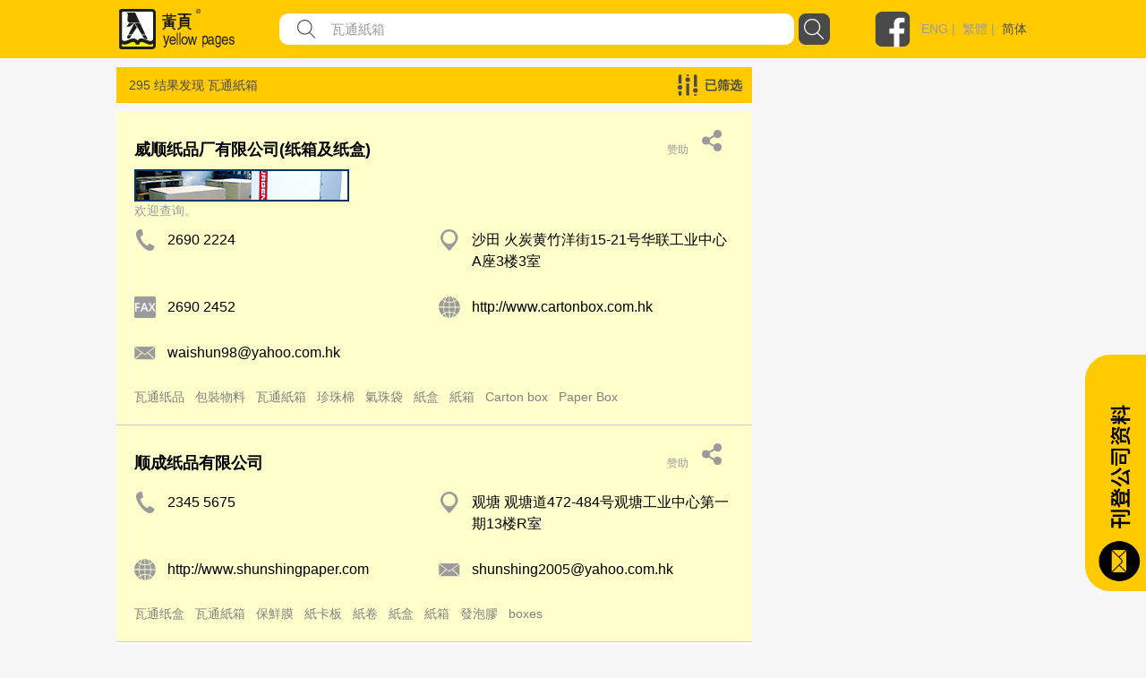

--- FILE ---
content_type: text/html; charset=utf-8
request_url: https://yp.com.hk/Keyword/s-%E7%93%A6%E9%80%9A%E7%B4%99%E7%AE%B1/p1/sc
body_size: 727839
content:

<!DOCTYPE html>
<html>
<head>
    <meta charset="utf-8" />
    <meta name="viewport" content="width=device-width, initial-scale=1">
    <meta name="keywords" content="餐饮，娱乐，购物，旅游，食品，餐饮设备，家庭用品，服务，宠物，医疗，美容，保健服务，婚礼服务，教育，艺术，体育，娱乐，建筑，装饰，环境工程，银行，金融，物业，保险，商业​​，专业服务，组织，宗教，社会服务，礼品，花店，珠宝，玩具，服装，配件，纺织品，印刷，办公设备，计算机，信息技术，电子，设备，运输，物流，金属，机械，设备，塑料，石油化工，化工，公司上市" />
    <meta name="description" content="最好的本地商业目录包括餐饮，娱乐，购物，旅游，食品，餐饮设备，家庭用品，服务，宠物，医疗，美容，保健服务，婚礼服务，教育，艺术，体育，娱乐，建筑，装饰，环境工程，银行，金融，财产，保险，商业​​，专业服务，组织，宗教，社会服务，礼品，花店，珠宝，玩具，服装，配件，纺织品，印刷，办公设备，计算机，信息技术，电子，设备，运输，物流，金属，机械，设备，塑料，石油化工，化工。" />
    


    <meta http-equiv="Content-Type" content="text/html; charset=utf-8" />
    <title>yp.com.hk - 关键词搜索 - IYP Web</title>
    <link href="/IYPWEB/Content/css?v=snUgTqSENMG7LOY3A6uG2yaFaBzs9CwH6mgFw0ny5XI1" rel="stylesheet"/>

    
    <link href="/Content/social/css/bootstrap.css" rel="stylesheet" media="screen">
    <link href="/Content/social/css/font-awesome.css" rel="stylesheet">
    <link href="/Content/social/css/docs.css" rel="stylesheet">
    <link href="/Content/bootstrap-social.css" rel="stylesheet">
    <script>
        var isDebug = "false";
    </script>
    <script src="https://code.jquery.com/jquery-3.3.1.min.js"
            integrity="sha256-FgpCb/KJQlLNfOu91ta32o/NMZxltwRo8QtmkMRdAu8=" crossorigin="anonymous"></script>
    <script src="https://code.jquery.com/ui/1.12.1/jquery-ui.min.js"
            integrity="sha256-VazP97ZCwtekAsvgPBSUwPFKdrwD3unUfSGVYrahUqU="
            crossorigin="anonymous"></script>
    <link rel="stylesheet" href="https://code.jquery.com/ui/1.12.0/themes/smoothness/jquery-ui.css" />
    <script src="https://cdnjs.cloudflare.com/ajax/libs/jquery-animateNumber/0.0.14/jquery.animateNumber.js"
            crossorigin="anonymous"></script>
    <script src="https://cdnjs.cloudflare.com/ajax/libs/popper.js/1.12.9/umd/popper.min.js"
            integrity="sha384-ApNbgh9B+Y1QKtv3Rn7W3mgPxhU9K/ScQsAP7hUibX39j7fakFPskvXusvfa0b4Q"
            crossorigin="anonymous"></script>
    
    
    <link rel="stylesheet" href="https://stackpath.bootstrapcdn.com/bootstrap/4.3.1/css/bootstrap.min.css" integrity="sha384-ggOyR0iXCbMQv3Xipma34MD+dH/1fQ784/j6cY/iJTQUOhcWr7x9JvoRxT2MZw1T" crossorigin="anonymous">
    <script src="https://cdnjs.cloudflare.com/ajax/libs/popper.js/1.14.7/umd/popper.min.js" integrity="sha384-UO2eT0CpHqdSJQ6hJty5KVphtPhzWj9WO1clHTMGa3JDZwrnQq4sF86dIHNDz0W1" crossorigin="anonymous"></script>
    <script src="https://stackpath.bootstrapcdn.com/bootstrap/4.3.1/js/bootstrap.min.js" integrity="sha384-JjSmVgyd0p3pXB1rRibZUAYoIIy6OrQ6VrjIEaFf/nJGzIxFDsf4x0xIM+B07jRM" crossorigin="anonymous"></script>
    <link href="/Content/iyp.css" rel="stylesheet" />
    <link href="https://code.jquery.com/ui/1.10.4/themes/ui-lightness/jquery-ui.css"
          rel="stylesheet">
    <script src="/Scripts/spin.min.js"></script>
    <script src="https://ajax.googleapis.com/ajax/libs/angularjs/1.4.8/angular.min.js"></script>
    <script src="/Scripts/iyp/iyp.js"></script>
    <script src="/Scripts/iyp/css_browser_selector.js"></script>
    <link href="/Content/iypIEHack.css" rel="stylesheet" />
    <style>
        .ui-tooltip-content {
            background-color: white;
        }

            .ui-tooltip-content::after, .ui-tooltip-content::before {
                content: "";
                position: absolute;
                border-style: solid;
                display: block;
                left: 90px;
            }

            .ui-tooltip-content::before {
                bottom: -10px;
                border-color: #AAA transparent;
                border-width: 10px 10px 0;
            }

            .ui-tooltip-content::after {
                bottom: -7px;
                border-color: white transparent;
                border-width: 10px 10px 0;
            }

        .iYPBList {
            margin-left: 10px;
            margin-right: 10px;
            margin-top: 21px;
            margin-bottom: 21px;
        }

        .miYPBList {
            margin-left: 10px;
            margin-right: 10px;
            margin-top: 5px;
            margin-bottom: 5px;
            font-size: 14px;
        }

        .ypMaxFullWidthAd {
             text-align: center;
            display: block;
        }

            .ypMaxFullWidthAd img {
                max-width: 100% !important;
            }

        .iypLayout_contentWrapper {
            max-width: 1020px;
            width: 80%;
            margin: auto;
            min-width: 900px;
        }

        .iypContentSection {
            display: flex;
        }

        .iypColContentSection {
            display: flex;
            flex-direction: column;
        }

        body {
            font-family: PingFangHK-Regular, Helvetica, arial, "Microsoft JhengHei", "微軟正黑體" !important;
            font-family: PingFangHK-Ultralight, Helvetica, arial, "Microsoft JhengHei", "微軟正黑體" !important;
            font-family: PingFangHK-Light, Helvetica, arial, "Microsoft JhengHei", "微軟正黑體" !important;
            font-family: PingFangHK-Thin, Helvetica, arial, "Microsoft JhengHei", "微軟正黑體" !important;
            font-family: PingFangHK-Medium, Helvetica, arial, "Microsoft JhengHei", "微軟正黑體" !important;
            font-family: PingFangHK-Semibold, Helvetica, arial, "Microsoft JhengHei", "微軟正黑體" !important;
        }

        .elementSeparator {
            height: 1px;
            background-color: #cecece;
            width: 100%;
            margin-left: auto;
            margin-right: auto;
        }

        a {
            color: #9b9b9b !important;
        }

        .iypContentBackground {
            background-color: #f7f7f7;
        }
    </style>

    <script>
        function handleOutboundLinkClicks(type, url) {
            ga('send', 'event', {
                eventCategory: 'associated_link',
                eventAction: 'click',
                eventLabel: type,
                eventValue: 1,
            });

            //alert(type);
            //alert(url);
            mywindow = window.open(url, "_blank");
        }

        
    </script>

    <link rel="stylesheet" type="text/css" href="//cdn.jsdelivr.net/npm/slick-carousel@1.8.1/slick/slick.css" />
    <link rel="stylesheet" type="text/css" href="//cdn.jsdelivr.net/npm/slick-carousel@1.8.1/slick/slick-theme.css" />
    <script type="text/javascript" src="//cdn.jsdelivr.net/npm/slick-carousel@1.8.1/slick/slick.min.js"></script>
	
	
	<! ––  Google tag (gtag.js) ––>
	<script async src="https://www.googletagmanager.com/gtag/js?id=G-LTMGJ104LH"></script>
	<script> window.dataLayer = window.dataLayer || []; function gtag(){dataLayer.push(arguments);} gtag('js', new Date()); gtag('config', 'G-LTMGJ104LH'); </script>
</head>



<body id="yp_body" class="iypContentBackground">
    <script>
        CheckClientBroswer();
        $(document).ready(function () {
            //TODO: check the tooltip
            //$('[data-toggle="j"]').tooltip({
            //    placement: "bottom"
            //});
            var isMobile = navigator.userAgent.match(/(iPhone|iPod|iPad|Android|webOS|BlackBerry|IEMobile|Opera Mini)/i);

            if (isMobile) {
                $('#downloadAppSection').attr("style", "display: flex;");
            }

            $('#showmore').click(function () {
                var $this = $(this);
                $this.toggleClass('seemore');
                if ($this.hasClass('seemore')) {
                    $this.text('展示更多... »');
                } else {
                    $this.text('显示较少... «');
                }
            });

            document.addEventListener("DOMContentLoaded", function () {
                let needDotDotDots = $(".iYPDotDotDot");

                for (var i = 0; i < needDotDotDots.length; i++) {
                    var needDot = needDotDotDots[i];
                    let options = {
                        // Options go here
                    };
                    new Dotdotdot(needDot, options);
                }

            });


        });

        function GoogleAnalytic_Template(template_name) {
            ga('send', 'event', {
                eventCategory: template_name + '_link',
                eventAction: 'click',
                eventLabel: template_name + ' website',
                eventValue: 1,
            });
        }
    </script>
    <!--Search Box-->
    <div id="searchbox">
        

<style>

    .nav > li > a {
        position: relative;
        display: block;
        padding: 10px 15px;
        color: black;
        font-size: large;
    }

    .sticky {
        position: fixed;
        top: 0;
        width: 100%;
    }
</style>
<script>
    $(function () {
        function setMobileMenuPosition() {
            $("#mobileMenuContent").css('top', $("#navBarSection").position().top + $("#navBarSection").height());
        }

        var funcHideDownloadAppFunc = function () {
            $('#downloadAppSection').slideUp("show", function () {
                setMobileMenuPosition();
            });

            var d = new Date();
            d.setTime(d.getTime() + (30 * 24 * 60 * 60 * 1000));
            var expires = "expires=" + d.toUTCString();
            document.cookie = "downloadApp" + "=" + "here" + ";" + expires + ";path=/";


        };

        $('#downloadAppCloseBtnLeft').on('click', funcHideDownloadAppFunc);
        $('#downloadAppCloseBtnRight').on('click', funcHideDownloadAppFunc);

        $("#btnSearch").on('click', function () {
            var keyword = $("input[name=what]").val().trim();
            //var district = $("input[name=where]").val().trim();
            var doamin = window.location.protocol + "//" + window.location.hostname + (window.location.port ? ':' + window.location.port : '');
            var url = "";

            if (keyword) {
                url = doamin + "/Keyword/s-" + encodeURIComponent(keyword) + "/p1/sc";
                GoogleAnalytic_SearchBox(keyword);
                //alert(url);
                location.href = url;
            }
            else {
                alert('请输入关键字');
                return false;
            }
        });

        $("input[name=what]").keyup(function (e) {
            if (e.keyCode === 13) {
                $("#btnSearch").click();
            }
        });

        $("#what").autocomplete({
            source: function (request, response) {
                $.ajax({
                    url: "/Keyword/Suggest",
                    type: "POST",
                    dataType: "json",
                    data: { Prefix: request.term },
                    success: function (data) {
                        response($.map(data, function (item) {
                            return { label: item.Keyword, value: item.Keyword };
                        }))

                    }
                })
            },
            messages: {
                noResults: "", results: ""
            }
        });

        var searchFunction = function () {
            var keyword = $("input[name=mWhat]").val().trim();
            //var district = $("input[name=where]").val().trim();
            var doamin = window.location.protocol + "//" + window.location.hostname + (window.location.port ? ':' + window.location.port : '');
            var url = "";

            if (keyword) {
                url = doamin + "/Keyword/s-" + encodeURIComponent(keyword) + "/p1/sc";
                GoogleAnalytic_SearchBox(keyword);
                //alert(url);
                location.href = url;
            }
            else {
                alert('请输入关键字');
                return false;
            }
        };

        $("#mBtnSearch").on('click', searchFunction);
        $("#mBtnSearchFont").on('click', searchFunction);

        $("input[name=mWhat]").keyup(function (e) {
            if (e.keyCode === 13) {
                $("#mBtnSearch").click();
            }
        });

        $("#mWhat").autocomplete({
            source: function (request, response) {
                $.ajax({
                    url: "/Keyword/Suggest",
                    type: "POST",
                    dataType: "json",
                    data: { Prefix: request.term },
                    success: function (data) {
                        response($.map(data, function (item) {
                            return { label: item.Keyword, value: item.Keyword };
                        }))

                    }
                })
            },
            messages: {
                noResults: "", results: ""
            }
        });

        var headerOffset = $("#navBarSection").offset().top;
        window.onscroll = function (){
            if (window.pageYOffset > headerOffset) {
                $("#navBarSection").addClass("sticky");
                $("#mobileMenuContent").addClass("sticky");
            } else {
                $("#navBarSection").removeClass("sticky");
                $("#mobileMenuContent").removeClass("sticky");
            }

            setMobileMenuPosition();
        };

        setMobileMenuPosition();

        $("#mobileMenuContent").removeClass("d-block");
        $("#mobileMenuContent").hide();

        function triggerMenu() {
            setMobileMenuPosition();
            if (!$("#mobileMenuContent").is(':hidden')) {
                $("#mobileMenuContent").removeClass("d-block");
                $("#mobileMenuContent").slideUp("slow", function () {
                });
            } else {
                $("#mobileMenuContent").slideDown("slow", function () {
                    $("#mobileMenuContent").addClass("d-block");
                });
            }
        }

        $("#mobileMenuBtn").on("click", triggerMenu);
        $("#mobileMenuBtn2").on("click", triggerMenu);
    });

</script>
<script>
    function GoogleAnalytic_SearchBox(keyword) {
        ga('send', 'event', {
            eventCategory: 'keyword_main',
            eventAction: 'click',
            eventLabel: keyword,
            eventValue: 1,
        });
    }

    //function searchboxpress(e)
    //{
    //    if (e.keyCode === 13) {
    //        $("#btnSearch").click();
    //    }
    //}


    //function setWhere(district) {
    //    $("input[name=where]").val(district);
    //    collapseAll();
    //    $("#ShowDistrict").slideToggle('fast');
    //    //$("input[name=where]").focus();
    //    $("#btnSearch").focus();
    //}

    //function collapseAll() {
    //    $('#ShowHK').fadeOut('fast');
    //    $('#ShowNT').fadeOut('fast');
    //    $('#ShowKln').fadeOut('fast');
    //}

</script>
<style>

    .upTriangle {
        background-image: url('/Images/icon/up_triangle.svg');
        width: 8.6px;
        height: 4px;
        margin-top: auto;
        margin-bottom: auto;
        margin-right: 11.7px;
    }

    .downTriangle {
        background-image: url('/Images/icon/up_triangle.svg');
        width: 8.6px;
        height: 4px;
        margin-top: auto;
        margin-bottom: auto;
        margin-right: 11.7px;
        transform: rotate(-180deg);
    }

    .aSelected {
        color: #4a4a4a !important;
    }

    .mainContainer {
        display: flex;
        flex-direction: column;
    }

    .downloadAppSection {
        display: none;
        background-color: #4a4a4a;
        align-items: center;
        padding-top: 16px;
        padding-bottom: 16px;
    }

    .downloadAppContainer {
        display: flex;
        display: -ms-flexbox;
        -ms-flex-align: center;
        align-items: center;
        margin-left: auto;
        margin-right: auto;
        max-width: 1024px;
    }

    .downloadAppClose {
        background-image: url('/Images/icon/cancel.svg');
        background-repeat: no-repeat;
        background-size: contain;
        width: 25px;
        height: 25px;
        cursor: pointer;
    }

    .downloadAppButton {
        cursor: pointer;
        text-align: center;
        line-height: 40px;
        height: 40px;
        color: white;
        border-radius: 20px;
        border: solid 1px white;
        margin-left: auto;
        margin-right: auto;
    }

    .searchBarContainer {
        display: flex;
        flex-direction: column;
    }

    .navBarSection {
        background-color: #ffcb00;
        width: 100%;
        justify-content: center;
        align-content: center;
        display: flex;
        z-index: 777689;
    }

    .blocker {
        z-index: 777 !important;
    }

    .close-modal {
        display: none !important;
    }

    .navContent {
        max-width: 1024px;
        width: 100%;
        margin: auto;
    }

    .fbLogo {
        width: 40px;
        height: 40px;
        background-size: contain;
        background-image: url('/Images/icon/facebookLogo.svg');
        margin-top: auto;
        margin-bottom: auto;
        cursor: pointer;
    }

    .navRow0 {
        height: 65px;
        display: flex;
        margin-left: 5px;
        margin-right: 5px;
        justify-content: space-between;
    }

    .mNavRow0 {
        margin-left: 15px !important;
        margin-right: 15px !important;
    }

    .mainLogo {
        width: 30%;
        margin-top: 10px;
        margin-bottom: 10px;
        background-image: url('/Images/icon/logo.svg');
        background-repeat: no-repeat;
        background-size: contain;
        cursor: pointer;
    }

    .mMainLogo {
        margin-top: 10px !important;
        margin-bottom: 10px !important;
        background-size: contain;
        background-position: left center;
    }

    .langSocial {
        height: 65px;
        display: flex;
        justify-content: flex-end;
        width: 210px;
    }

    .divLang {
        margin-top: auto;
        margin-bottom: auto;
        padding-left: 12px;
        color: #9b9b9b;
        font-family: PingFangHK, Arial;
        font-size: 14px;
        font-weight: 500;
    }

    .mobileMenu {
        background-image: url('/Images/icon/menu.svg');
        background-repeat: no-repeat;
        background-size: contain;
        width: 20px;
        height: 20px;
        display: block;
        margin-top: auto;
        margin-bottom: auto;
        cursor: pointer;
    }

    .mainSearchSection {
        width: 100%;
        height: 290px;
        background-image: url('/Images/mHero_092019.jpg');
        background-repeat: no-repeat;
        background-size: cover;
        background-attachment: local;
        background-position: center;
        display: flex;
    }

    .mMainSearchSection {
        height: 205px !important;
    }

    .searchContent {
        padding-top: 130px;
        height: 70px;
        width: 80%;
        max-width: 1000px;
        min-width: 400px;
        margin: auto;
        flex-direction: column;
    }


    @media only screen and (max-height: 768px) {

        .mainSearchSection {
            height: 290px;
        }
    }

    .mSearchContent {
        padding-top: 85px;
        min-width: unset !important;
    }

    .searchField {
        flex: 1;
        display: flex;
        height: 35px;
    }

    .genericSearchField {
        padding-left: 10px;
        padding-right: 10px;
        margin-top: auto;
        margin-bottom: auto;
    }

    .searchField0 {
        width: 90px;
        margin-top: auto;
        margin-bottom: auto;
        color: white;
        min-width: 90px;
        /*text-shadow: 0px 2px rgba(0, 0, 0, 0.5);*/
    }

    .searchField1 {
        width: auto;
        flex: 1;
        margin-top: auto;
        margin-bottom: auto;
        color: white;
        /*text-shadow: 0px 2px rgba(0, 0, 0, 0.5);*/
    }

        .searchField1 a {
            color: white !important;
        }

    .searchTextFieldContainer {
        width: 60%;
        display: flex;
        height: 100%;
        justify-content: space-between;
        flex: 1;
        background-color: white;
        border-radius: 10px;
    }


    .searchFieldTextFieldDecoration {
        flex: 1;
        display: flex;
    }

    .searchFieldButton {
        background-image: url('/Images/icon/search.svg');
        background-repeat: no-repeat;
        background-size: contain;
        width: 52px;
    }

    .genericSearchFieldButton {
        cursor: pointer;
        width: 35px;
        height: 35px;
        border-radius: 8px;
        margin-left: 5px;
        background-color: rgb(74, 74, 74);
        background-image: url('/Images/icon/search-white.svg');
        background-repeat: no-repeat;
        background-size: 23px 23px;
        background-position: center;
    }

    .searchFieldSearchIcon {
        width: 21px;
        height: 21px;
        background-image: url('/Images/icon/fill-1.svg');
        background-repeat: no-repeat;
        background-size: contain;
        margin-left: 20px;
        margin-top: auto;
        margin-bottom: auto;
    }

    .searchInput {
        border: none;
        outline: none;
        max-width: inherit;
        padding-left: 17px;
        flex: 1;
        color: #9b9b9b;
        font-family: PingFangHK, Arial;
        font-size: 15px;
    }

    .mSearchInput {
        width: calc(100% - 30px);
        background-color: transparent;
    }

    .genericSearchInput {
        width: auto !important;
        background-color: transparent;
    }

    .searchWhat {
        font-size: 18px;
    }

    .searchKeywords {
        padding-top: 13px;
        display: flex !important;
        font-size: 15px;
    }

    #btnSearch {
        cursor: pointer;
    }
</style>



<script>
    var isLangSectionExpanded = false;
    var isAboutUsExpanded = false;
    var isAdEquiryExpanded = false;

</script>
<div class='searchBarContainer'>
    
        <!-- Download App -->
        <div id='downloadAppSection' class='downloadAppSection justify-content-md-center'>
            <div class='downloadAppContainer col-12 col-md-10'>
                <div id="downloadAppCloseBtnLeft" class='downloadAppClose d-block d-sm-none d-xs-none'></div>
                <div class='downloadAppButton downloadAppButtonText col-auto' onclick="javascript:window.open('https://yp1083.ypbizhub.com.hk/', '');">
                    立即下载yp1083手机app
                </div>
                <div id="downloadAppCloseBtnRight" class='downloadAppClose d-none d-sm-block d-xs-block'></div>
            </div>
        </div>

    <!-- Nav Bar -->


    <div class='navBarSection responsiveDesktop'>
        <div class='navContent'>
            <div class='navRow0'>
                <div class='mainLogo' style="width : 169px !important" onclick="window.location.replace('/home/sc')">
                </div>
                    <div class='searchField genericSearchField'>
                        <div class='searchField1 searchTextFieldContainer'>
                            <div class='searchFieldSearchIcon'> </div>
                            <input id="what" name="what"
                                   value="瓦通紙箱"
                                   class='searchInput genericSearchInput'
                                   placeholder="公司，类别，电话号码..." />
                        </div>
                        <div id="btnSearch" class='searchFieldButton genericSearchFieldButton'></div>
                    </div>
                <div class='langSocial'>
                    <a onclick="handleOutboundLinkClicks('YP Facebook', 'https://www.facebook.com/HKYellowPages/?hc_ref=SEARCH')" class='fbLogo'></a>
                    <div class='divLang'>
                                <a href="https://yp.com.hk/IYPWEB/Keyword/s-%E7%93%A6%E9%80%9A%E7%B4%99%E7%AE%B1/p1/en">ENG</a>&nbsp;|&nbsp;                                <a href="https://yp.com.hk/IYPWEB/Keyword/s-%E7%93%A6%E9%80%9A%E7%B4%99%E7%AE%B1/p1/zh">繁體</a>&nbsp;|&nbsp;                                <a class='aSelected' href="https://yp.com.hk/IYPWEB/Keyword/s-%E7%93%A6%E9%80%9A%E7%B4%99%E7%AE%B1/p1/sc">简体</a>


                    </div>
                </div>
                <div id='mobileMenuBtn' class='mobileMenu d-sm-none'></div>
            </div>
        </div>
    </div>

    <div id="navBarSection" class='navBarSection responsiveMobile'>
        <div class='navContent'>
            <div class='navRow0 mNavRow0'>
                <div class='mainLogo mMainLogo' onclick="window.location.replace('/home/sc')">
                </div>
                <div id='mobileMenuBtn2' class='mobileMenu'></div>
            </div>
        </div>
            <style>
                .mNavSearchContainer {
                    margin-bottom: 20px;
                    background-color: #ffcb00;
                    display: flex;
                    height: 35px;
                    margin-left: 12px;
                    margin-right: 12px;
                }
            </style>
            <div class="mNavSearchContainer" id="mNavSearchContainer">
                <div class='searchField1 searchTextFieldContainer'>
                    <div class="searchFieldSearchIcon"> </div>
                    <input id="mWhat" name="mWhat"
                           value="瓦通紙箱"
                           class='searchInput mSearchInput' placeholder="公司，类别，电话号码..." />
                </div>
                <div id="mBtnSearch" class='searchFieldButton genericSearchFieldButton'></div>
            </div>

        <style>
            .mobileMenuContent {
                z-index: 1999;
                position: absolute;
                width: 100%;
                background-color: rgba(255, 203, 0, 0.95);
                padding-left: 13px;
                padding-right: 13px;
                box-shadow: 0 2px 4px 0 rgba(0, 0, 0, 0.5);
            }

            .mobileMenuSpacing {
                height: 20px;
                width: 100%;
            }

            .mobileMenuContainer {
                display: flex;
                justify-content: space-between;
            }

            .mobileMenuUnSelectItem a {
                color: #4a4a4a !important;
            }

            .mobileMenuUnSelectItem, .mobileMenuSelectItem {
                font-size: 14px;
                color: #4a4a4a;
                line-height: 18px;
                display: block;
                margin-top: 5px;
            }

            .mobileMenuSelectItem {
                color: black !important;
            }

            .mobileMenuTitle {
                font-size: 16px;
                font-weight: bold;
            }

            .mMenuTitleContainer {
                display: flex;
                justify-content: space-between;
            }

            #langArrow {
                margin-top: auto;
                margin-bottom: auto;
            }

            .mobileMenuArrow {
                display: flex;
            }

            .mMenuTitleContainer {
                cursor: pointer;
            }
        </style>
        <div id="mobileMenuContent" class="mobileMenuContent d-block" style="display: none !important;">
            <div class="mobileMenuSpacing"></div>
            <div class="mMenuTitleContainer" onclick="$('#langSubMenu').toggle(); $('#langArrow').toggleClass('downTriangle upTriangle');">
                <div class="mobileMenuTitle">语言</div>
                <div class="mobileMenuArrow"><div id="langArrow" class="downTriangle"></div></div>
            </div>
            <div id="langSubMenu" style="display: none;">
                        <a href="https://yp.com.hk/IYPWEB/Keyword/s-%E7%93%A6%E9%80%9A%E7%B4%99%E7%AE%B1/p1/en" class="mobileMenuUnSelectItem">ENG</a>
                        <a href="https://yp.com.hk/IYPWEB/Keyword/s-%E7%93%A6%E9%80%9A%E7%B4%99%E7%AE%B1/p1/zh" class="mobileMenuUnSelectItem">繁體</a>
                        <a href="https://yp.com.hk/IYPWEB/Keyword/s-%E7%93%A6%E9%80%9A%E7%B4%99%E7%AE%B1/p1/sc" class="mobileMenuSelectItem">简体</a>

            </div>
            <div class="mobileMenuSpacing"></div>
            <div class="mMenuTitleContainer" onclick="$('#adnProduct').toggle(); $('#adnProductArrow').toggleClass('downTriangle upTriangle');">
                <div class="mobileMenuTitle">广告方案</div>
                <div class="mobileMenuArrow"><div id="adnProductArrow" class="downTriangle"></div></div>
            </div>
            <div id="adnProduct" style="display: none;">
               <!--  <div class="mobileMenuUnSelectItem"><a onclick="javascript:window.open('/Frame/other.html?url=https%3a%2f%2fyellowpageshk.ypbizhub.com.hk%2f', ''); return false;" href="/Frame/other.html?url=https%3a%2f%2fyellowpageshk.ypbizhub.com.hk%2f" target="_blank">网上黄页</a></div>-->
                <div class="mobileMenuUnSelectItem"><a onclick="javascript:window.open('/Frame/other.html?url=https%3a%2f%2fyellowpageshk.ypbizhub.com.hk%2f', ''); return false;" href="/Frame/other.html?url=https%3a%2f%2fyellowpageshk.ypbizhub.com.hk%2f" target="_blank">商务专刊</a></div>
                <div class="mobileMenuUnSelectItem"><a onclick="javascript:window.open('/Frame/other.html?url=https%3a%2f%2fyellowpageshk.ypbizhub.com.hk%2f', ''); return false;" href="/Frame/other.html?url=https%3a%2f%2fyellowpageshk.ypbizhub.com.hk%2f" target="_blank">Now TV</a></div>
                <div class="mobileMenuUnSelectItem"><a onclick="javascript:window.open('/Frame/other.html?url=https%3a%2f%2fyellowpageshk.ypbizhub.com.hk%2f', ''); return false;" href="/Frame/other.html?url=https%3a%2f%2fyellowpageshk.ypbizhub.com.hk%2f" target="_blank">Now.com及手机应用程序</a></div>
                <div class="mobileMenuUnSelectItem"><a onclick="javascript:window.open('/Frame/other.html?url=https%3a%2f%2fyellowpageshk.ypbizhub.com.hk%2f', ''); return false;" href="/Frame/other.html?url=https%3a%2f%2fyellowpageshk.ypbizhub.com.hk%2f" target="_blank">网上推广</a></div>
                <!-- <div class="mobileMenuUnSelectItem"><a onclick="javascript:window.open('/Frame/other.html?url=https%3a%2f%2fyellowpageshk.ypbizhub.com.hk%2f', ''); return false;" href="/Frame/other.html?url=https%3a%2f%2fyellowpageshk.ypbizhub.com.hk%2f" target="_blank">中国营销方案</a></div>
                <div class="mobileMenuUnSelectItem"><a onclick="javascript:window.open('/Frame/other.html?url=https%3a%2f%2flistingpage.ypbizhub.com.hk%2fzh', ''); return false;" href="/Frame/other.html?url=https%3a%2f%2flistingpage.ypbizhub.com.hk%2fzh" target="_blank">刊登公司资料</a></div>-->
            </div>
            <div class="mobileMenuSpacing"></div>
            <div class="mMenuTitleContainer" onclick="$('#aboutUsSubMenu').toggle(); $('#aboutUsArrow').toggleClass('downTriangle upTriangle');">
                <div class="mobileMenuTitle">关于我们</div>
                <div class="mobileMenuArrow"><div id="aboutUsArrow" class="downTriangle"></div></div>
            </div>
            <div id="aboutUsSubMenu" style="display: none;">

                <div class="mobileMenuUnSelectItem"><a onclick="javascript:window.open('/Frame/other.html?url=https%3a%2f%2fyellowpageshk.ypbizhub.com.hk%2f', ''); return false;" href="/Frame/other.html?url=https%3a%2f%2fyellowpageshk.ypbizhub.com.hk%2f" target="_blank">公司资料</a></div>
                <div class="mobileMenuUnSelectItem"><a onclick="javascript:window.open('/ypaward2020', ''); return false;" href="/ypaward2020" target="_blank">港人港情品牌大奖</a></div>
                <div class="mobileMenuUnSelectItem"><a href="http://ypbrandaward2020.ypbizhub.com.hk/">星级优秀品牌大奖</a></div>
                <div class="mobileMenuUnSelectItem"><a href="/Frame/other.html?url=https://yellowpageshk.ypbizhub.com.hk/聯絡我們">客户服务</a></div>
            </div>         
            <div class="mobileMenuSpacing"></div>
            <div class="mobileMenuTitle" onclick="javascript:window.open('/Frame/other.html?url=https%3a%2f%2fyellowpageshk.ypbizhub.com.hk%2f%e8%81%af%e7%b5%a1%e6%88%91%e5%80%91', '')">联系我们</div>
            <div class="mobileMenuSpacing"></div>
        </div>
    </div>

</div>

    </div>
    <div style="height:100%;min-height:800px;">
        <script>
            CheckClientBroswer();
        </script>
        






<style>
    .showfilterlayout {
        z-index: 999;
        position: fixed;
        width: 750px;
        background-color: #eae5bd;
        /*top: 23px;
        right: -5px;*/
        top: 25%;
        left: 25%;
        border: 2px solid;
        border-radius: 3px;
        padding: 10px 15px 0px 15px;
    }

    .hidefilterlayout {
        display: none;
    }

    .fliterdistrict {
        width: 100%;
        text-align: left;
    }

    .nav-tabs > li.active > a, .nav-tabs > li.active > a:hover, .nav-tabs > li.active > a:focus {
        color: #DBC54B;
        background-color: #dadff0;
        border: 1px solid #ddd;
        border-bottom-color: transparent;
        cursor: default;
    }

    .tab-content {
        border-bottom: 5px #dadff0 solid;
        border-left: 5px #dadff0 solid;
        border-right: 5px #dadff0 solid;
        border-top: 3px #dadff0 solid;
    }

    .fixedadvertise {
        position: fixed;
        right: 20px;
        top: 140px;
        z-index: 0;
        background-color: #ffffff;
    }

    .info_related {
        /*width: 340px;
        padding-left: 45px;
        padding-right: 0px;*/
        padding-left: 30px;
        padding-right: 30px;
    }
</style>
<script>
    function ShowShare(id) {

        $('#share_' + id).slideToggle("slow");
        $("#fax_" + id).fadeOut("slow");
    }

    function ShowFax(id) {
        $('#fax_' + id).slideToggle("slow");
        $("#share_" + id).fadeOut("slow");
    }

    function ResetInput(id) {
        $("input[name='email1_" + id + "']").val("");
        $("input[name='email2_" + id + "']").val("");
        $("input[name='name_" + id + "']").val("");
    }

    function ShowFilterLayout()
    {
        //$(".filterlayout").css('display', 'inline');
        //$("#filterlayout").removeClass("hidefilterlayout")
        $("#filterlayout").addClass("showfilterlayout");

        $("#filterlayout").slideToggle("slow");
    }

    function HideFilterLayout() {
        $("#filterlayout").slideToggle("slow");
    }

    $(function () {
        $("#checkAll_class").click(function () {
            $(".check_class").prop('checked', $(this).prop('checked'));
        });
    });

    function Submit(type) {
        var ErrorMsg = '';

        if (type == 'district')
        {
            var field_check = $('input[name="filterdistrict"]').is(':checked');
            if (field_check) {
            }
            else {
                ErrorMsg = 'Please select district';
                alert(ErrorMsg);
                return false;
            }

        }
        else if (type == 'class') {
            var field_check = $('input[name="filterclass"]').is(':checked');
            if (field_check) {
            }
            else {
                ErrorMsg = 'Please select class';
                alert(ErrorMsg);
                return false;
            }
        }

        if (ErrorMsg == '') {
            //alert(type);
            ShowLoading();
            $("#FilterListForm").submit();
        }
        else {
            return false;
        }
    }

    function FilterSuccess()
    {
        //$('#
        $("#btnfiltermodalclose").click();
        $("#KeywordList").remove();
        $('body').removeClass('modal-open');
        $('.modal-backdrop').remove();
    }

    function FilterFailed()
    {
        alert("Error!");
    }

    function ChangeToggleText(companyid) {
        var $this = $("#attr_" + companyid);
        $this.toggleClass('seemore');
        if ($this.hasClass('seemore')) {
            $("#moretext_" + companyid).text('展示更多... »');
            $("#classkeyword_" + companyid).addClass("ellipis");
        } else {
            $("#moretext_" + companyid).text('显示较少... «');
            $("#classkeyword_" + companyid).removeClass("ellipis");
        }

        var $this2 = $("#attr2_" + companyid);
        $this2.toggleClass('seemore');
        if ($this2.hasClass('seemore')) {
            $("#moretext2_" + companyid).text('展示更多... »');
        } else {
            $("#moretext2_" + companyid).text('显示较少... «');
        }


    }

</script>

<style>
    .keywordSection {
        width: 100%;
        background-color: #f7f7f7;
        /*margin-top: 40px;*/
        margin-bottom: 40px;
    }

    .keywordResult {
        flex: 1;
        width: calc(100% - 310px);
        max-width: calc(100% - 310px);
    }
</style>

<div class="keywordSection">
    <div class="responsiveMobile">
        <div>
            <!--top banner-->


            <style>
                .topKeywordAd {
                    /*height: 60px;*/
                    margin-left: auto;
                    margin-right: auto;
                    max-width: 100vw;
                    max-height: 60px;
                }

                .mTopKeywordAd{
                    padding-top: 5px;
                    padding-bottom: 5px;
                }
            </style>
            <div class="mTopKeywordAd ypMaxFullWidthAd">
                <!-- SID010003T1 -->
                <script src="https://ad.yp.com.hk/adserver/api/gen.asp?key=KEY_%e7%93%a6%e9%80%9a%e7%b4%99%e7%ae%b1&amp;pos=TopLongBanner&amp;lang=SC&amp;seed=20260131030831&amp;use_https=1"></script>
            </div>
        </div>

        <div id="mOrgList">
            

<style>
    .resultinfo {
        font-size: 12px;
        vertical-align: bottom;
        padding-top: 5px;
    }

        .resultinfo font {
            white-space: pre-line;
        }

        .resultinfo a:hover {
            color: black;
        }

    .info {
        padding-top: 5px;
        padding-bottom: 5px;
        font-size: 14px;
    }

        .info p {
            display: inline-block;
        }

    .addr {
        word-wrap: break-word;
        white-space: normal;
    }

    .companylistHeader {
        color: #2a6496;
        display: inline-block;
        padding-right: 20px;
        font-size: 16px;
    }

    .companyinfo {
        margin-right: 5px;
        margin-left: 5px;
        display: inline-block;
        vertical-align: middle;
        line-height: normal;
    }

    .alert {
        padding: 10px;
        margin-top: 10px;
        margin-bottom: 0px;
    }

    .isHighlight {
        border: solid 2px !important;
        border-color: orange !important;
    }

    .isTopListing {
        background: #FFFFCC;
    }



    .classKeyword2 {
        font-size: 12px;
        color: grey;
        white-space: pre-wrap;
    }

    .seemore {
        color: blue;
    }

    #ky_resultlist {
        /*background-color:#efedc9;*/
    }

    .table {
        width: 100%;
        margin-bottom: 0px;
    }
</style>

<script>
    if (typeof pageno === "undefined") {
        var pageno = 2;
    }

    if (typeof isLoading === "undefined") {
        var isLoading = false;
    }
    var gIsFilter= false;
    var gFilterdistrict = [];
    var gFilterclass = [];
    if (typeof gCallOnce === "undefined") {
        var gCallOnce = false;
    }

    if (typeof gDictPageCall === "undefined") {
        var gDictPageCall = {};
    }

    $(function () {
        if (gCallOnce) {
            return;
        }else{
            gCallOnce = true;
        }
        //div scroll
        


        //window scroll
        $(window).data('ajaxready', true).scroll(function() {
                var sticky = $('#searchbox'), scroll = $(window).scrollTop();
                if (scroll >= ($(document).height() - $(window).height()) * 0.3 && scroll > 200 && $(window).width() >= 768) {
                    sticky.addClass('fixedsearchbox');
                }
            else {
                    sticky.removeClass('fixedsearchbox');
                }

                if ($(window).data('ajaxready') == false) return;

                //if($(window).scrollTop() == ($(document).height()) - $(window).height() && 30 >= pageno) {
                if ($(window).scrollTop() >= ($(document).height() - $(window).height()) * 0.9 && 30 >= pageno) {
                $(".load_data_"+(pageno-1)+" .loadingDiv").show();
                $(window).data('ajaxready', false);
                var isfilter = gIsFilter;

                var filterS = "";

                if (gFilterdistrict.length > 0) {
                    for(var i = 0; i < gFilterdistrict.length; i++) {
                        filterS += "filterdistrict="+gFilterdistrict[i];
                        if (i != (gFilterdistrict.length - 1)) {
                            filterS += "&";
                        }
                    }
                }

                if (gFilterclass.length > 0) {
                    for(var i = 0; i < gFilterdistrict.length; i++) {
                        filterS += "filterdistrict="+gFilterdistrict[i];
                        if (i != (gFilterdistrict.length - 1)) {
                            filterS += "&";
                        }
                    }
                }


                $.get("/Keyword/s-瓦通紙箱/sc"+"?Length=15&X-Requested-With=XMLHttpRequest&keyword=" + '瓦通紙箱' + "&lang=" + 'sc' + "&pageno=" + pageno +
                    "&isfilter=" + isfilter + "&" + filterS,
                function (data) {
                    if (isLoading) {
                        return;
                    }

                    isLoading = true;

                    $(".load_data_"+(pageno-1)+" .loadingDiv").hide();
                    if(!$.trim(data)){
                        $(window).data('ajaxready', false);
                    }
                    else
                    {
                        //$(".load_data").each(function () {
                        try {
                            //$(".responsiveMobile > .load_data").last().append(data);
                            $(".load_data_"+(pageno-1)).each(function (aIdx) {
                                $(this).append(data);
                            });
                            gDictPageCall[pageno] = pageno;
                        } catch (e) {
                            if (e instanceof SyntaxError) {
                                alert(e);
                            } else {
                                alert(e, false);
                            }
                        }
                    }
                
                pageno++;
                $(window).data('ajaxready', true);
                isLoading = false;
           
        });
            }
        });
    });

    function ResetFilter()
    {
        $.post("/Keyword/s-瓦通紙箱/sc", { "keyword": '瓦通紙箱', "lang": 'sc', "pageno": '1', "isfilter" : true, "isReset" : true},
        function (data) {
            $("#KeywordList").remove();
            $("#filterList").html(data);
            alert('success');
        });
    }


    function ChangeImage(id)
    {
        if($("#"+id).hasClass('in'))
        {
            $("#img_"+id).attr("src", "/Images/bullet_arrow_down.png");
        }
        else
        {
            $("#img_"+id).attr("src", "/Images/bullet_arrow_up.png");
        }
    }

     
</script>
<style>
    .filterContainer {
        width: 100%;
        height: 40px;
        background-color: #ffcb00;
        display: flex;
        justify-content: space-between;
    }

    .filterContainerBottomSpace {
        width: 100%;
        margin-bottom: 10px;
    }

    .listTitle {
        font-size: 14px;
        font-weight: normal;
        font-style: normal;
        font-stretch: normal;
        line-height: 40px;
        letter-spacing: normal;
        color: #4a4a4a;
        margin: auto 0 auto 0;
        padding-left: 14px;
        max-width: 60%
    }

    #filterBox {
        cursor: pointer;
    }

    .horizontalBox {
        display: flex;
    }

    .sortText {
        font-size: 14px;
        font-weight: 600;
        font-style: normal;
        font-stretch: normal;
        line-height: 40px;
        letter-spacing: normal;
        color: #4a4a4a;
        margin: auto;
        padding-right: 11px;
        padding-left: 6.7px;
    }
</style>


        <script>
            gIsFilter = true;
            gFilterdistrict = [];
            gFilterclass = [];
        </script>




    <div class="filterContainer">
        <div class="listTitle">295 结果发现 <span style="white-space:pre">瓦通紙箱</span></div>

        <a id="filterBox" class="horizontalBox" onclick="$('#downloadAppCloseBtnLeft').click();$('#filterModal').toggle('fast');">
            <img src="/Images/icon/fill-127.svg" class="sortIcon" style="max-height: 40px; max-width: 23px;">
            <div class="sortText">
                已筛选
            </div>
        </a>
    </div>
    <div class="filterContainerBottomSpace d-none d-sm-block d-xs-block"> </div>



<div class="load_data_1" >
    




<script>
    function GoogleAnalytic_Keyword(keyword, company) {
        if (keyword != "" && company != "") {
            ga('send', 'event', {
                eventCategory: 'keyword_branch',
                eventAction: 'click',
                eventLabel: keyword + " | " + company,
                eventValue: 1,
            });
        }
    }

    function GoogleAnalytic_ListAction(info_type, company, info_link) {
        if (info_type != "" && info_link != "") {
            ga('send', 'event', {
                eventCategory: 'listing_action',
                eventAction: 'click',
                eventLabel: info_type + " | " + company + " | " + info_link,
                eventValue: 1,
            });
        }
    }

</script>
<script>
    function GoogleAnalytic_Keyword(keyword, company) {
        if (keyword != "" && company != "") {
            ga('send', 'event', {
                eventCategory: 'keyword_branch',
                eventAction: 'click',
                eventLabel: keyword + " | " + company,
                eventValue: 1,
            });
        }
    }

    function GoogleAnalytic_ListAction(info_type, company, info_link) {
        if (info_type != "" && info_link != "") {
            ga('send', 'event', {
                eventCategory: 'listing_action',
                eventAction: 'click',
                eventLabel: info_type + " | " + company + " | " + info_link,
                eventValue: 1,
            });
        }
    }

</script>


<script>

    var loadDict = {};

    this.loadScript = function (elem, aClass) {
            let url = elem.value.match(/src="([\s\S]*?)"/i)[1],
            parent = elem.parentNode,
            docWrite = document.write,
            script = document.createElement('script'),
            head = document.head || document.getElementsByTagName('head')[0] || document.documentElement;
            document.write = function (text) {
                $(parent).append(`<div class="middleAdContainer ${aClass}"><div style="padding: 0px;border-top: 0px;" class="middleAd"><div>${text}</div></div></div>`);
                return;
            };

            script.type = 'text/javascript';
            script.src = url;
            script.onerror =
            script.onload =
            script.onreadystatechange = function (e) {
                e = e || window.event;
                if (!script.readyState || /loaded|complete/.test(script.readyState) || e === 'error') {
                    document.write = docWrite;
                    head.removeChild(script);
                    head =
                    parent = 
                    elem =
                    script =
                    script.onerror =
                    script.onload =
                    script.onreadystatechange = null;
                }
            };

            if (loadDict[elem.id] == url) {
                return;
            } else {
                loadDict[elem.id] = url;
                head.insertBefore(script, head.firstChild);
            }
    };

    var Queue = function () {
        var lastPromise = null;

        this.add = function (obj, method, args, context) {
            var methodDeferred = $.Deferred();
            var queueDeferred = this.setup();
            if (context === undefined) { context = obj; }

            // execute next queue method
            queueDeferred.done(function () {

                // call actual method and wrap output in deferred
                setTimeout(function () {
                    obj[method].apply(context, args);
                    methodDeferred.resolve();
                }, 500);

            });
            lastPromise = methodDeferred.promise();

        };

        this.setup = function () {
            var queueDeferred = $.Deferred();

            // when the previous method returns, resolve this one
            $.when(lastPromise).always(function () {
                queueDeferred.resolve();
            });

            return queueDeferred.promise();
        }
    };

    if (this.q == null || this.q == undefined)
        this.q = new Queue();
</script>




<style>

    .responsiveMobile {
        display: none;
    }

    .responsiveDesktop {
        display: block;
    }

    @media only screen and (max-width: 1024px) {
        .responsiveMobile {
            display: block !important;
        }
        .responsiveDesktop{
            display: none !important;
        }
    }
    
    .classKeyword {
        font-size: 14px;
        color: grey;
        /*white-space: nowrap;*/
    }

    .companyDescription {
        color: #9b9b9b;
        font-size: 14px;
    }
    ._loadDataSection {
        width: 100%;
        background-color: #f7f7f7;
        padding-bottom: 40px;
    }

    .companyDataValue {
        font-size: 16px;
        color: black;
        height: 100%;
    }

    .companyDataValue a {
        color: black !important;
        display: block;
        white-space: nowrap;
        -moz-binding: url("/Scripts/ellipsis.xml#ellipsis");
        text-overflow: ellipsis;
        -o-text-overflow: ellipsis;
        overflow: hidden;
        width: 100%;
        cursor: pointer;
        height: 100%;
        /* display: flex; */
        align-items: center;
    }

    .companyDataValue span {
        text-overflow: ellipsis;
        white-space: normal;
    }

    .companyDataValue div {
        color: black !important;
        display: block;
        white-space: nowrap;
        -moz-binding: url("/Scripts/ellipsis.xml#ellipsis");
        text-overflow: ellipsis;
        -o-text-overflow: ellipsis;
        overflow: hidden;
        width: 100%;
        cursor: pointer;
    }

    .middleAdContainer{
        margin-top: 10px;
        margin-bottom: 10px;
        margin-left: auto;
        margin-right: auto;
        display: table;
    }
</style>
<div class="_loadDataSection">

    <div class="iypColContentSection" style="width: 100%;">

                            <div class="companyInfo  isTopListing responsiveMobile">
                                <div class="companyTopInfo">
                                    <div class="companyTopLeft">
                                        <div class="companyTitle">
                  



                                                <div class="mCompanyTitleA"><a href="/Keyword/CompanyInfo/瓦通紙箱/26902224/523047/0X5230470000X000/2/sc" onclick="GoogleAnalytic_Keyword('瓦通紙箱', '威顺纸品厂有限公司(纸箱及纸盒)')" target="_blank">威顺纸品厂有限公司(纸箱及纸盒)</a></div>
                                          
                                        </div>
                                    </div>
                                    <div class="companyTopRight">
                                            <span class="companySponsor mCompanySponsor">赞助</span>
                                        <div class="companyDataIcon" style="background-image:url('/Images/icon/resultDetail/share.svg'); margin: 0px !important; cursor: pointer;" onclick="toShare(`https://yp.com.hk/Keyword/CompanyInfo/瓦通紙箱/26902224/523047/0X5230470000X000/2/sc`, `威顺纸品厂有限公司(纸箱及纸盒)%0A%0A网址: https://yp.com.hk/Keyword/CompanyInfo/瓦通紙箱/26902224/523047/0X5230470000X000/2/sc%0A地址: 沙田 火炭黄竹洋街15-21号华联工业中心A座3楼3室%0A电话: 2690 2224%0A`, `威顺纸品厂有限公司(纸箱及纸盒)`);"></div>
                                    </div>
                                </div>
                                <div class="companyTopInfo">
                                            <div class="companyImage mCompanyImage">
                                                <a href="http://www.cartonbox.com.hk" target="_blank" rel="nofollow"><img src="/CompanyPhoto1/0X5230470000X001_R.gif" style="max-height:100px;width:100%;" alt="Company link" /></a>
                                            </div>

                                </div>
                                <div class="mCompanyDescription">
                                    欢迎查询。
                                </div>
                                <div class="companyBottomInfo">
                                    <style>
                                        .mCompanyDataRowContainer {
                                            display: flex;
                                            flex-direction: column;
                                            max-width: 100%;
                                            width: 100%;
                                        }
                                    </style>
                                    <div class="mCompanyDataRowContainer">

                                                                <div class='companyDataRow'>

                                                                    <div class="companyDataCellContainer">
                                                                            <div class="companyDataIcon" style="background-image: url(/Images/icon/resultDetail/phone.svg)"></div>
                                                                        <div class="companyDataValueContainer">



                                                                            <div class="companyDataValue" title="2690 2224">

                                                                                    <a href="tel:2690 2224" target="_blank" rel="nofollow" onclick="GoogleAnalytic_ListAction('tel', '威顺纸品厂有限公司(纸箱及纸盒)', '2690 2224')">
                                                                                        <span class="">2690 2224</span>
                                                                                    </a>
                                                                            </div>

                                                                        </div>
                                                                    </div>
                                                                </div>
                                                                <div class='companyDataRow'>

                                                                    <div class="companyDataCellContainer">
                                                                            <div class="companyDataIcon" style="background-image: url(/Images/icon/resultDetail/map.svg)"></div>
                                                                        <div class="companyDataValueContainer">



                                                                            <div class="companyDataValue" title="沙田 火炭黄竹洋街15-21号华联工业中心A座3楼3室">

                                                                                    <a href="http://www.google.com/maps/search/?api=1&query=22.3981028,114.189552" target="_blank" rel="nofollow" onclick="GoogleAnalytic_ListAction('adrmap', '威顺纸品厂有限公司(纸箱及纸盒)', '沙田 火炭黄竹洋街15-21号华联工业中心A座3楼3室')">
                                                                                        <span class="">沙田 火炭黄竹洋街15-21号华联工业中心A座3楼3室</span>
                                                                                    </a>
                                                                            </div>

                                                                        </div>
                                                                    </div>
                                                                </div>
                                                                <div class='companyDataRow'>

                                                                    <div class="companyDataCellContainer">
                                                                            <div class="companyDataIcon" style="background-image: url(/Images/icon/resultDetail/fax.svg)"></div>
                                                                        <div class="companyDataValueContainer">



                                                                            <div class="companyDataValue" title="2690 2452">

                                                                                    <span style="white-space:normal;">2690 2452</span>
                                                                            </div>

                                                                        </div>
                                                                    </div>
                                                                </div>
                                                                <div class='companyDataRow'>

                                                                    <div class="companyDataCellContainer">
                                                                            <div class="companyDataIcon" style="background-image: url(/Images/icon/resultDetail/web.svg)"></div>
                                                                        <div class="companyDataValueContainer">



                                                                            <div class="companyDataValue" title="http://www.cartonbox.com.hk">

                                                                                    <a href="http://www.cartonbox.com.hk" target="_blank" rel="nofollow" onclick="GoogleAnalytic_ListAction('web', '威顺纸品厂有限公司(纸箱及纸盒)', 'http://www.cartonbox.com.hk')">
                                                                                        <span class="">http://www.cartonbox.com.hk</span>
                                                                                    </a>
                                                                            </div>

                                                                        </div>
                                                                    </div>
                                                                </div>
                                                                <div class='companyDataRow'>

                                                                    <div class="companyDataCellContainer">
                                                                            <div class="companyDataIcon" style="background-image: url(/Images/icon/resultDetail/email.svg)"></div>
                                                                        <div class="companyDataValueContainer">



                                                                            <div class="companyDataValue" title="waishun98@yahoo.com.hk">

                                                                                    <a href="mailto:waishun98@yahoo.com.hk" target="_blank" rel="nofollow" onclick="GoogleAnalytic_ListAction('email', '威顺纸品厂有限公司(纸箱及纸盒)', 'waishun98@yahoo.com.hk')">
                                                                                        <span class="">waishun98@yahoo.com.hk</span>
                                                                                    </a>
                                                                            </div>

                                                                        </div>
                                                                    </div>
                                                                </div>

                                        <div class="mCompanyTag">
                                                    <a href="https://yp.com.hk/Category/Printing-Office-Equipment/Paper-Paper-Products/Paper-Corrugated/p1/sc">
                                                        <span class="hidden-xs classKeyword">瓦通纸品</span>
                                                        <span class="hidden-sm hidden-md hidden-lg classKeyword2">瓦通纸品</span>
                                                    </a> &nbsp;                                                    <a href="https://yp.com.hk/Keyword/s-%E5%8C%85%E8%A3%9D%E7%89%A9%E6%96%99/p1/sc">
                                                        <span class="hidden-xs classKeyword">包裝物料</span>
                                                        <span class="hidden-sm hidden-md hidden-lg classKeyword2">包裝物料</span>
                                                    </a> &nbsp;                                                    <a href="https://yp.com.hk/Keyword/s-%E7%93%A6%E9%80%9A%E7%B4%99%E7%AE%B1/p1/sc">
                                                        <span class="hidden-xs classKeyword">瓦通紙箱</span>
                                                        <span class="hidden-sm hidden-md hidden-lg classKeyword2">瓦通紙箱</span>
                                                    </a> &nbsp;                                                    <a href="https://yp.com.hk/Keyword/s-%E7%8F%8D%E7%8F%A0%E6%A3%89/p1/sc">
                                                        <span class="hidden-xs classKeyword">珍珠棉</span>
                                                        <span class="hidden-sm hidden-md hidden-lg classKeyword2">珍珠棉</span>
                                                    </a> &nbsp;                                                    <a href="https://yp.com.hk/Keyword/s-%E6%B0%A3%E7%8F%A0%E8%A2%8B/p1/sc">
                                                        <span class="hidden-xs classKeyword">氣珠袋</span>
                                                        <span class="hidden-sm hidden-md hidden-lg classKeyword2">氣珠袋</span>
                                                    </a> &nbsp;                                                    <a href="https://yp.com.hk/Keyword/s-%E7%B4%99%E7%9B%92/p1/sc">
                                                        <span class="hidden-xs classKeyword">紙盒</span>
                                                        <span class="hidden-sm hidden-md hidden-lg classKeyword2">紙盒</span>
                                                    </a> &nbsp;                                                    <a href="https://yp.com.hk/Keyword/s-%E7%B4%99%E7%AE%B1/p1/sc">
                                                        <span class="hidden-xs classKeyword">紙箱</span>
                                                        <span class="hidden-sm hidden-md hidden-lg classKeyword2">紙箱</span>
                                                    </a> &nbsp;                                                    <a href="https://yp.com.hk/Keyword/s-Carton%20box/p1/sc">
                                                        <span class="hidden-xs classKeyword">Carton box</span>
                                                        <span class="hidden-sm hidden-md hidden-lg classKeyword2">Carton box</span>
                                                    </a> &nbsp;                                                    <a href="https://yp.com.hk/Keyword/s-Paper%20Box/p1/sc">
                                                        <span class="hidden-xs classKeyword">Paper Box</span>
                                                        <span class="hidden-sm hidden-md hidden-lg classKeyword2">Paper Box</span>
                                                    </a> &nbsp;                                        </div>
                                    </div>
                                </div>
                            </div>
                            <div class="companyInfo  isTopListing responsiveDesktop">
                                <div class="companyTopInfo">
                                    <div class="companyTopLeft">
                                        <div class="companyTitle">
                                                <a href="/Keyword/CompanyInfo/瓦通紙箱/26902224/523047/0X5230470000X000/2/sc" onclick="GoogleAnalytic_Keyword('瓦通紙箱', '威顺纸品厂有限公司(纸箱及纸盒)')" target="_blank">威顺纸品厂有限公司(纸箱及纸盒)</a>


                                        </div>
                                    </div>
                                    <div class="companyTopRight">
                                            <span class="companySponsor">赞助</span>
                                        <div class="companyDataIcon" style="background-image:url('/Images/icon/resultDetail/share.svg'); cursor: pointer;" onclick="toShare(`https://yp.com.hk/Keyword/CompanyInfo/瓦通紙箱/26902224/523047/0X5230470000X000/2/sc`, `威顺纸品厂有限公司(纸箱及纸盒)%0A%0A网址: https://yp.com.hk/Keyword/CompanyInfo/瓦通紙箱/26902224/523047/0X5230470000X000/2/sc%0A地址: 沙田 火炭黄竹洋街15-21号华联工业中心A座3楼3室%0A电话: 2690 2224%0A`, `威顺纸品厂有限公司(纸箱及纸盒)`);"></div>
                                    </div>
                                </div>
                                <div class="companyTopInfo">

                                    <style>
                                        .companyImage {
                                            width: 240px;
                                            height: 36px;
                                            padding-bottom: 5px;
                                        }
                                    </style>
                                            <div class="companyImage">
                                                <a href="http://www.cartonbox.com.hk" target="_blank" rel="nofollow"><img src="/CompanyPhoto1/0X5230470000X001_R.gif" style="max-height:100px;width:100%;" alt="Company link" /></a>
                                            </div>
                                </div>
                                <div class="companyDescription">
                                    欢迎查询。
                                </div>
                                <div class="companyBottomInfo">
                                    <div class="companyBasicInfo">
<div class='companyDataRow'>                                                    <div class="companyDataCellContainer" style="">


                                                            <div class="companyDataIcon" style="background-image: url(/Images/icon/resultDetail/phone.svg)">
                                                            </div>
                                                        <div class="companyDataValueContainer">


                                                            <div class="companyDataValue" title="2690 2224">

                                                                    <a 2690 2224 onclick="GoogleAnalytic_ListAction('tel', '威顺纸品厂有限公司(纸箱及纸盒)', '2690 2224')">
                                                                        <span class="infoDetailSpanA desktopUrlLink">2690 2224</span>
                                                                    </a>
                                                            </div>
                                                        </div>
                                                    </div>
                                                    <div class="companyDataCellContainer" style="margin-left: 10px;">


                                                            <div class="companyDataIcon" style="background-image: url(/Images/icon/resultDetail/map.svg)">
                                                            </div>
                                                        <div class="companyDataValueContainer">


                                                            <div class="companyDataValue" title="沙田 火炭黄竹洋街15-21号华联工业中心A座3楼3室">

                                                                    <a onclick="show_lightbox(22.3981028, 114.189552)" onclick="GoogleAnalytic_ListAction('adrmap', '威顺纸品厂有限公司(纸箱及纸盒)', '沙田 火炭黄竹洋街15-21号华联工业中心A座3楼3室')">
                                                                        <span class="infoDetailSpanA desktopUrlLink">沙田 火炭黄竹洋街15-21号华联工业中心A座3楼3室</span>
                                                                    </a>
                                                            </div>
                                                        </div>
                                                    </div>
</div> <!-- BB --><div class='companyDataRow'>                                                    <div class="companyDataCellContainer" style="">


                                                            <div class="companyDataIcon" style="background-image: url(/Images/icon/resultDetail/fax.svg)">
                                                            </div>
                                                        <div class="companyDataValueContainer">


                                                            <div class="companyDataValue" title="2690 2452">

                                                                    <a>
                                                                        <span class="infoDetailSpanA" style="cursor: default;">2690 2452</span>
                                                                    </a>
                                                            </div>
                                                        </div>
                                                    </div>
                                                    <div class="companyDataCellContainer" style="margin-left: 10px;">


                                                            <div class="companyDataIcon" style="background-image: url(/Images/icon/resultDetail/web.svg)">
                                                            </div>
                                                        <div class="companyDataValueContainer">


                                                            <div class="companyDataValue" title="http://www.cartonbox.com.hk">

                                                                    <a href="http://www.cartonbox.com.hk" target="_blank" rel="nofollow" onclick="GoogleAnalytic_ListAction('web', '威顺纸品厂有限公司(纸箱及纸盒)', 'http://www.cartonbox.com.hk')">
                                                                        <span class="infoDetailSpanA desktopUrlLink">http://www.cartonbox.com.hk</span>
                                                                    </a>
                                                            </div>
                                                        </div>
                                                    </div>
</div> <!-- BB --><div class='companyDataRow'>                                                    <div class="companyDataCellContainer" style="">


                                                            <div class="companyDataIcon" style="background-image: url(/Images/icon/resultDetail/email.svg)">
                                                            </div>
                                                        <div class="companyDataValueContainer">


                                                            <div class="companyDataValue" title="waishun98@yahoo.com.hk">

                                                                    <a href="mailto:waishun98@yahoo.com.hk" target="_blank" rel="nofollow" onclick="GoogleAnalytic_ListAction('email', '威顺纸品厂有限公司(纸箱及纸盒)', 'waishun98@yahoo.com.hk')">
                                                                        <span class="infoDetailSpanA desktopUrlLink">waishun98@yahoo.com.hk</span>
                                                                    </a>
                                                            </div>
                                                        </div>
                                                    </div>
</div> <!-- BB -->                                    </div>

                                    <style>
                                        .companyExtraInfo {
                                            display: flex;
                                            flex-direction: column;
                                        }
                                    </style>
                                </div>
                                <div class="companyExtraInfo">
                                    <div class="companyTag">
                                                <a href="https://yp.com.hk/Category/Printing-Office-Equipment/Paper-Paper-Products/Paper-Corrugated/p1/sc">
                                                    <span class="hidden-xs classKeyword">瓦通纸品</span>
                                                    <span class="hidden-sm hidden-md hidden-lg classKeyword2">瓦通纸品</span>
                                                </a> &nbsp;                                                <a href="https://yp.com.hk/Keyword/s-%E5%8C%85%E8%A3%9D%E7%89%A9%E6%96%99/p1/sc">
                                                    <span class="hidden-xs classKeyword">包裝物料</span>
                                                    <span class="hidden-sm hidden-md hidden-lg classKeyword2">包裝物料</span>
                                                </a> &nbsp;                                                <a href="https://yp.com.hk/Keyword/s-%E7%93%A6%E9%80%9A%E7%B4%99%E7%AE%B1/p1/sc">
                                                    <span class="hidden-xs classKeyword">瓦通紙箱</span>
                                                    <span class="hidden-sm hidden-md hidden-lg classKeyword2">瓦通紙箱</span>
                                                </a> &nbsp;                                                <a href="https://yp.com.hk/Keyword/s-%E7%8F%8D%E7%8F%A0%E6%A3%89/p1/sc">
                                                    <span class="hidden-xs classKeyword">珍珠棉</span>
                                                    <span class="hidden-sm hidden-md hidden-lg classKeyword2">珍珠棉</span>
                                                </a> &nbsp;                                                <a href="https://yp.com.hk/Keyword/s-%E6%B0%A3%E7%8F%A0%E8%A2%8B/p1/sc">
                                                    <span class="hidden-xs classKeyword">氣珠袋</span>
                                                    <span class="hidden-sm hidden-md hidden-lg classKeyword2">氣珠袋</span>
                                                </a> &nbsp;                                                <a href="https://yp.com.hk/Keyword/s-%E7%B4%99%E7%9B%92/p1/sc">
                                                    <span class="hidden-xs classKeyword">紙盒</span>
                                                    <span class="hidden-sm hidden-md hidden-lg classKeyword2">紙盒</span>
                                                </a> &nbsp;                                                <a href="https://yp.com.hk/Keyword/s-%E7%B4%99%E7%AE%B1/p1/sc">
                                                    <span class="hidden-xs classKeyword">紙箱</span>
                                                    <span class="hidden-sm hidden-md hidden-lg classKeyword2">紙箱</span>
                                                </a> &nbsp;                                                <a href="https://yp.com.hk/Keyword/s-Carton%20box/p1/sc">
                                                    <span class="hidden-xs classKeyword">Carton box</span>
                                                    <span class="hidden-sm hidden-md hidden-lg classKeyword2">Carton box</span>
                                                </a> &nbsp;                                                <a href="https://yp.com.hk/Keyword/s-Paper%20Box/p1/sc">
                                                    <span class="hidden-xs classKeyword">Paper Box</span>
                                                    <span class="hidden-sm hidden-md hidden-lg classKeyword2">Paper Box</span>
                                                </a> &nbsp;                                    </div>

                                </div>

                            </div>
                            <div class="companyInfo  isTopListing responsiveMobile">
                                <div class="companyTopInfo">
                                    <div class="companyTopLeft">
                                        <div class="companyTitle">
                  



                                                <div class="mCompanyTitleA"><a href="/Keyword/CompanyInfo/瓦通紙箱/23455675/960194/0X9601940000X000/2/sc" onclick="GoogleAnalytic_Keyword('瓦通紙箱', '顺成纸品有限公司')" target="_blank">顺成纸品有限公司</a></div>
                                          
                                        </div>
                                    </div>
                                    <div class="companyTopRight">
                                            <span class="companySponsor mCompanySponsor">赞助</span>
                                        <div class="companyDataIcon" style="background-image:url('/Images/icon/resultDetail/share.svg'); margin: 0px !important; cursor: pointer;" onclick="toShare(`https://yp.com.hk/Keyword/CompanyInfo/瓦通紙箱/23455675/960194/0X9601940000X000/2/sc`, `顺成纸品有限公司%0A%0A网址: https://yp.com.hk/Keyword/CompanyInfo/瓦通紙箱/23455675/960194/0X9601940000X000/2/sc%0A地址: 观塘 观塘道472-484号观塘工业中心第一期13楼R室%0A电话: 2345 5675%0A`, `顺成纸品有限公司`);"></div>
                                    </div>
                                </div>
                                <div class="companyTopInfo">

                                </div>
                                <div class="mCompanyDescription">
                                    
                                </div>
                                <div class="companyBottomInfo">
                                    <style>
                                        .mCompanyDataRowContainer {
                                            display: flex;
                                            flex-direction: column;
                                            max-width: 100%;
                                            width: 100%;
                                        }
                                    </style>
                                    <div class="mCompanyDataRowContainer">

                                                                <div class='companyDataRow'>

                                                                    <div class="companyDataCellContainer">
                                                                            <div class="companyDataIcon" style="background-image: url(/Images/icon/resultDetail/phone.svg)"></div>
                                                                        <div class="companyDataValueContainer">



                                                                            <div class="companyDataValue" title="2345 5675">

                                                                                    <a href="tel:2345 5675" target="_blank" rel="nofollow" onclick="GoogleAnalytic_ListAction('tel', '顺成纸品有限公司', '2345 5675')">
                                                                                        <span class="">2345 5675</span>
                                                                                    </a>
                                                                            </div>

                                                                        </div>
                                                                    </div>
                                                                </div>
                                                                <div class='companyDataRow'>

                                                                    <div class="companyDataCellContainer">
                                                                            <div class="companyDataIcon" style="background-image: url(/Images/icon/resultDetail/map.svg)"></div>
                                                                        <div class="companyDataValueContainer">



                                                                            <div class="companyDataValue" title="观塘 观塘道472-484号观塘工业中心第一期13楼R室">

                                                                                    <a href="http://www.google.com/maps/search/?api=1&query=22.3105793,114.227997" target="_blank" rel="nofollow" onclick="GoogleAnalytic_ListAction('adrmap', '顺成纸品有限公司', '观塘 观塘道472-484号观塘工业中心第一期13楼R室')">
                                                                                        <span class="">观塘 观塘道472-484号观塘工业中心第一期13楼R室</span>
                                                                                    </a>
                                                                            </div>

                                                                        </div>
                                                                    </div>
                                                                </div>
                                                                <div class='companyDataRow'>

                                                                    <div class="companyDataCellContainer">
                                                                            <div class="companyDataIcon" style="background-image: url(/Images/icon/resultDetail/web.svg)"></div>
                                                                        <div class="companyDataValueContainer">



                                                                            <div class="companyDataValue" title="http://www.shunshingpaper.com">

                                                                                    <a href="http://www.shunshingpaper.com" target="_blank" rel="nofollow" onclick="GoogleAnalytic_ListAction('web', '顺成纸品有限公司', 'http://www.shunshingpaper.com')">
                                                                                        <span class="">http://www.shunshingpaper.com</span>
                                                                                    </a>
                                                                            </div>

                                                                        </div>
                                                                    </div>
                                                                </div>
                                                                <div class='companyDataRow'>

                                                                    <div class="companyDataCellContainer">
                                                                            <div class="companyDataIcon" style="background-image: url(/Images/icon/resultDetail/email.svg)"></div>
                                                                        <div class="companyDataValueContainer">



                                                                            <div class="companyDataValue" title="shunshing2005@yahoo.com.hk">

                                                                                    <a href="mailto:shunshing2005@yahoo.com.hk" target="_blank" rel="nofollow" onclick="GoogleAnalytic_ListAction('email', '顺成纸品有限公司', 'shunshing2005@yahoo.com.hk')">
                                                                                        <span class="">shunshing2005@yahoo.com.hk</span>
                                                                                    </a>
                                                                            </div>

                                                                        </div>
                                                                    </div>
                                                                </div>

                                        <div class="mCompanyTag">
                                                    <a href="https://yp.com.hk/Category/Printing-Office-Equipment/Paper-Paper-Products/Boxes-Corrugated-Fibre/p1/sc">
                                                        <span class="hidden-xs classKeyword">瓦通纸盒</span>
                                                        <span class="hidden-sm hidden-md hidden-lg classKeyword2">瓦通纸盒</span>
                                                    </a> &nbsp;                                                    <a href="https://yp.com.hk/Keyword/s-%E7%93%A6%E9%80%9A%E7%B4%99%E7%AE%B1/p1/sc">
                                                        <span class="hidden-xs classKeyword">瓦通紙箱</span>
                                                        <span class="hidden-sm hidden-md hidden-lg classKeyword2">瓦通紙箱</span>
                                                    </a> &nbsp;                                                    <a href="https://yp.com.hk/Keyword/s-%E4%BF%9D%E9%AE%AE%E8%86%9C/p1/sc">
                                                        <span class="hidden-xs classKeyword">保鮮膜</span>
                                                        <span class="hidden-sm hidden-md hidden-lg classKeyword2">保鮮膜</span>
                                                    </a> &nbsp;                                                    <a href="https://yp.com.hk/Keyword/s-%E7%B4%99%E5%8D%A1%E6%9D%BF/p1/sc">
                                                        <span class="hidden-xs classKeyword">紙卡板</span>
                                                        <span class="hidden-sm hidden-md hidden-lg classKeyword2">紙卡板</span>
                                                    </a> &nbsp;                                                    <a href="https://yp.com.hk/Keyword/s-%E7%B4%99%E5%8D%B7/p1/sc">
                                                        <span class="hidden-xs classKeyword">紙卷</span>
                                                        <span class="hidden-sm hidden-md hidden-lg classKeyword2">紙卷</span>
                                                    </a> &nbsp;                                                    <a href="https://yp.com.hk/Keyword/s-%E7%B4%99%E7%9B%92/p1/sc">
                                                        <span class="hidden-xs classKeyword">紙盒</span>
                                                        <span class="hidden-sm hidden-md hidden-lg classKeyword2">紙盒</span>
                                                    </a> &nbsp;                                                    <a href="https://yp.com.hk/Keyword/s-%E7%B4%99%E7%AE%B1/p1/sc">
                                                        <span class="hidden-xs classKeyword">紙箱</span>
                                                        <span class="hidden-sm hidden-md hidden-lg classKeyword2">紙箱</span>
                                                    </a> &nbsp;                                                    <a href="https://yp.com.hk/Keyword/s-%E7%99%BC%E6%B3%A1%E8%86%A0/p1/sc">
                                                        <span class="hidden-xs classKeyword">發泡膠</span>
                                                        <span class="hidden-sm hidden-md hidden-lg classKeyword2">發泡膠</span>
                                                    </a> &nbsp;                                                    <a href="https://yp.com.hk/Keyword/s-boxes/p1/sc">
                                                        <span class="hidden-xs classKeyword">boxes</span>
                                                        <span class="hidden-sm hidden-md hidden-lg classKeyword2">boxes</span>
                                                    </a> &nbsp;                                        </div>
                                    </div>
                                </div>
                            </div>
                            <div class="companyInfo  isTopListing responsiveDesktop">
                                <div class="companyTopInfo">
                                    <div class="companyTopLeft">
                                        <div class="companyTitle">
                                                <a href="/Keyword/CompanyInfo/瓦通紙箱/23455675/960194/0X9601940000X000/2/sc" onclick="GoogleAnalytic_Keyword('瓦通紙箱', '顺成纸品有限公司')" target="_blank">顺成纸品有限公司</a>


                                        </div>
                                    </div>
                                    <div class="companyTopRight">
                                            <span class="companySponsor">赞助</span>
                                        <div class="companyDataIcon" style="background-image:url('/Images/icon/resultDetail/share.svg'); cursor: pointer;" onclick="toShare(`https://yp.com.hk/Keyword/CompanyInfo/瓦通紙箱/23455675/960194/0X9601940000X000/2/sc`, `顺成纸品有限公司%0A%0A网址: https://yp.com.hk/Keyword/CompanyInfo/瓦通紙箱/23455675/960194/0X9601940000X000/2/sc%0A地址: 观塘 观塘道472-484号观塘工业中心第一期13楼R室%0A电话: 2345 5675%0A`, `顺成纸品有限公司`);"></div>
                                    </div>
                                </div>
                                <div class="companyTopInfo">

                                    <style>
                                        .companyImage {
                                            width: 240px;
                                            height: 36px;
                                            padding-bottom: 5px;
                                        }
                                    </style>
                                </div>
                                <div class="companyDescription">
                                    
                                </div>
                                <div class="companyBottomInfo">
                                    <div class="companyBasicInfo">
<div class='companyDataRow'>                                                    <div class="companyDataCellContainer" style="">


                                                            <div class="companyDataIcon" style="background-image: url(/Images/icon/resultDetail/phone.svg)">
                                                            </div>
                                                        <div class="companyDataValueContainer">


                                                            <div class="companyDataValue" title="2345 5675">

                                                                    <a 2345 5675 onclick="GoogleAnalytic_ListAction('tel', '顺成纸品有限公司', '2345 5675')">
                                                                        <span class="infoDetailSpanA desktopUrlLink">2345 5675</span>
                                                                    </a>
                                                            </div>
                                                        </div>
                                                    </div>
                                                    <div class="companyDataCellContainer" style="margin-left: 10px;">


                                                            <div class="companyDataIcon" style="background-image: url(/Images/icon/resultDetail/map.svg)">
                                                            </div>
                                                        <div class="companyDataValueContainer">


                                                            <div class="companyDataValue" title="观塘 观塘道472-484号观塘工业中心第一期13楼R室">

                                                                    <a onclick="show_lightbox(22.3105793, 114.227997)" onclick="GoogleAnalytic_ListAction('adrmap', '顺成纸品有限公司', '观塘 观塘道472-484号观塘工业中心第一期13楼R室')">
                                                                        <span class="infoDetailSpanA desktopUrlLink">观塘 观塘道472-484号观塘工业中心第一期13楼R室</span>
                                                                    </a>
                                                            </div>
                                                        </div>
                                                    </div>
</div> <!-- BB --><div class='companyDataRow'>                                                    <div class="companyDataCellContainer" style="">


                                                            <div class="companyDataIcon" style="background-image: url(/Images/icon/resultDetail/web.svg)">
                                                            </div>
                                                        <div class="companyDataValueContainer">


                                                            <div class="companyDataValue" title="http://www.shunshingpaper.com">

                                                                    <a href="http://www.shunshingpaper.com" target="_blank" rel="nofollow" onclick="GoogleAnalytic_ListAction('web', '顺成纸品有限公司', 'http://www.shunshingpaper.com')">
                                                                        <span class="infoDetailSpanA desktopUrlLink">http://www.shunshingpaper.com</span>
                                                                    </a>
                                                            </div>
                                                        </div>
                                                    </div>
                                                    <div class="companyDataCellContainer" style="margin-left: 10px;">


                                                            <div class="companyDataIcon" style="background-image: url(/Images/icon/resultDetail/email.svg)">
                                                            </div>
                                                        <div class="companyDataValueContainer">


                                                            <div class="companyDataValue" title="shunshing2005@yahoo.com.hk">

                                                                    <a href="mailto:shunshing2005@yahoo.com.hk" target="_blank" rel="nofollow" onclick="GoogleAnalytic_ListAction('email', '顺成纸品有限公司', 'shunshing2005@yahoo.com.hk')">
                                                                        <span class="infoDetailSpanA desktopUrlLink">shunshing2005@yahoo.com.hk</span>
                                                                    </a>
                                                            </div>
                                                        </div>
                                                    </div>
</div> <!-- BB -->                                    </div>

                                    <style>
                                        .companyExtraInfo {
                                            display: flex;
                                            flex-direction: column;
                                        }
                                    </style>
                                </div>
                                <div class="companyExtraInfo">
                                    <div class="companyTag">
                                                <a href="https://yp.com.hk/Category/Printing-Office-Equipment/Paper-Paper-Products/Boxes-Corrugated-Fibre/p1/sc">
                                                    <span class="hidden-xs classKeyword">瓦通纸盒</span>
                                                    <span class="hidden-sm hidden-md hidden-lg classKeyword2">瓦通纸盒</span>
                                                </a> &nbsp;                                                <a href="https://yp.com.hk/Keyword/s-%E7%93%A6%E9%80%9A%E7%B4%99%E7%AE%B1/p1/sc">
                                                    <span class="hidden-xs classKeyword">瓦通紙箱</span>
                                                    <span class="hidden-sm hidden-md hidden-lg classKeyword2">瓦通紙箱</span>
                                                </a> &nbsp;                                                <a href="https://yp.com.hk/Keyword/s-%E4%BF%9D%E9%AE%AE%E8%86%9C/p1/sc">
                                                    <span class="hidden-xs classKeyword">保鮮膜</span>
                                                    <span class="hidden-sm hidden-md hidden-lg classKeyword2">保鮮膜</span>
                                                </a> &nbsp;                                                <a href="https://yp.com.hk/Keyword/s-%E7%B4%99%E5%8D%A1%E6%9D%BF/p1/sc">
                                                    <span class="hidden-xs classKeyword">紙卡板</span>
                                                    <span class="hidden-sm hidden-md hidden-lg classKeyword2">紙卡板</span>
                                                </a> &nbsp;                                                <a href="https://yp.com.hk/Keyword/s-%E7%B4%99%E5%8D%B7/p1/sc">
                                                    <span class="hidden-xs classKeyword">紙卷</span>
                                                    <span class="hidden-sm hidden-md hidden-lg classKeyword2">紙卷</span>
                                                </a> &nbsp;                                                <a href="https://yp.com.hk/Keyword/s-%E7%B4%99%E7%9B%92/p1/sc">
                                                    <span class="hidden-xs classKeyword">紙盒</span>
                                                    <span class="hidden-sm hidden-md hidden-lg classKeyword2">紙盒</span>
                                                </a> &nbsp;                                                <a href="https://yp.com.hk/Keyword/s-%E7%B4%99%E7%AE%B1/p1/sc">
                                                    <span class="hidden-xs classKeyword">紙箱</span>
                                                    <span class="hidden-sm hidden-md hidden-lg classKeyword2">紙箱</span>
                                                </a> &nbsp;                                                <a href="https://yp.com.hk/Keyword/s-%E7%99%BC%E6%B3%A1%E8%86%A0/p1/sc">
                                                    <span class="hidden-xs classKeyword">發泡膠</span>
                                                    <span class="hidden-sm hidden-md hidden-lg classKeyword2">發泡膠</span>
                                                </a> &nbsp;                                                <a href="https://yp.com.hk/Keyword/s-boxes/p1/sc">
                                                    <span class="hidden-xs classKeyword">boxes</span>
                                                    <span class="hidden-sm hidden-md hidden-lg classKeyword2">boxes</span>
                                                </a> &nbsp;                                    </div>

                                </div>

                            </div>
                            <div class="companyInfo   responsiveMobile">
                                <div class="companyTopInfo">
                                    <div class="companyTopLeft">
                                        <div class="companyTitle">
                  



                                                <div class="mCompanyTitleA">
                                                    <a href="/Keyword/CompanyInfo/瓦通紙箱/27353525/421055/0X4210550000X000/1/sc" onclick="GoogleAnalytic_Keyword('瓦通紙箱', '环岛中港通旅行社有限公司')" target="_blank">环岛中港通旅行社有限公司</a>
                                                    <a class="branchCapsuleSpan" style="color: white !important;" href="/Keyword/CompanyInfo/瓦通紙箱/27353525/421055/0X4210550000X000/1/sc" onclick="GoogleAnalytic_Keyword('瓦通紙箱', '环岛中港通旅行社有限公司')" target="_blank">分店</a>
                                                </div>
                                          
                                        </div>
                                    </div>
                                    <div class="companyTopRight">
                                        <div class="companyDataIcon" style="background-image:url('/Images/icon/resultDetail/share.svg'); margin: 0px !important; cursor: pointer;" onclick="toShare(`https://yp.com.hk/Keyword/CompanyInfo/瓦通紙箱/27353525/421055/0X4210550000X000/1/sc`, `环岛中港通旅行社有限公司%0A%0A网址: https://yp.com.hk/Keyword/CompanyInfo/瓦通紙箱/27353525/421055/0X4210550000X000/1/sc%0A地址: 尖沙咀 柯士甸道西1%0A电话: 2735 3525%0A`, `环岛中港通旅行社有限公司`);"></div>
                                    </div>
                                </div>
                                <div class="companyTopInfo">

                                </div>
                                <div class="mCompanyDescription">
                                    
                                </div>
                                <div class="companyBottomInfo">
                                    <style>
                                        .mCompanyDataRowContainer {
                                            display: flex;
                                            flex-direction: column;
                                            max-width: 100%;
                                            width: 100%;
                                        }
                                    </style>
                                    <div class="mCompanyDataRowContainer">

                                                                <div class='companyDataRow'>

                                                                    <div class="companyDataCellContainer">
                                                                            <div class="companyDataIcon" style="background-image: url(/Images/icon/resultDetail/phone.svg)"></div>
                                                                        <div class="companyDataValueContainer">



                                                                            <div class="companyDataValue" title="2735 3525">

                                                                                    <a href="tel:27353525" target="_blank" rel="nofollow" onclick="GoogleAnalytic_ListAction('tel', '环岛中港通旅行社有限公司', '2735 3525')">
                                                                                        <span class="">2735 3525</span>
                                                                                    </a>
                                                                            </div>

                                                                        </div>
                                                                    </div>
                                                                </div>
                                                                <div class='companyDataRow'>

                                                                    <div class="companyDataCellContainer">
                                                                            <div class="companyDataIcon" style="background-image: url(/Images/icon/resultDetail/map.svg)"></div>
                                                                        <div class="companyDataValueContainer">



                                                                            <div class="companyDataValue" title="尖沙咀 柯士甸道西1">

                                                                                    <a href="http://www.google.com/maps/search/?api=1&query=22.3032796,114.160220" target="_blank" rel="nofollow" onclick="GoogleAnalytic_ListAction('adrmap', '环岛中港通旅行社有限公司', '尖沙咀 柯士甸道西1')">
                                                                                        <span class="">尖沙咀 柯士甸道西1</span>
                                                                                    </a>
                                                                            </div>

                                                                        </div>
                                                                    </div>
                                                                </div>

                                        <div class="mCompanyTag">
                                                    <a href="https://yp.com.hk/Category/Dining-Entertainment-Shopping-Travel/Travel-Hotels-Accommodation/Travel-Agencies/p1/sc">
                                                        <span class="hidden-xs classKeyword">旅行社</span>
                                                        <span class="hidden-sm hidden-md hidden-lg classKeyword2">旅行社</span>
                                                    </a> &nbsp;                                        </div>
                                    </div>
                                </div>
                            </div>
                            <div class="companyInfo   responsiveDesktop">
                                <div class="companyTopInfo">
                                    <div class="companyTopLeft">
                                        <div class="companyTitle">
                                                <a href="/Keyword/CompanyInfo/瓦通紙箱/27353525/421055/0X4210550000X000/1/sc" onclick="GoogleAnalytic_Keyword('瓦通紙箱', '环岛中港通旅行社有限公司')" target="_blank">环岛中港通旅行社有限公司</a>
                                                    <div class="branchCapsule"><a href="/Keyword/CompanyInfo/瓦通紙箱/27353525/421055/0X4210550000X000/1/sc" target="_blank">分店</a></div>


                                        </div>
                                    </div>
                                    <div class="companyTopRight">
                                        <div class="companyDataIcon" style="background-image:url('/Images/icon/resultDetail/share.svg'); cursor: pointer;" onclick="toShare(`https://yp.com.hk/Keyword/CompanyInfo/瓦通紙箱/27353525/421055/0X4210550000X000/1/sc`, `环岛中港通旅行社有限公司%0A%0A网址: https://yp.com.hk/Keyword/CompanyInfo/瓦通紙箱/27353525/421055/0X4210550000X000/1/sc%0A地址: 尖沙咀 柯士甸道西1%0A电话: 2735 3525%0A`, `环岛中港通旅行社有限公司`);"></div>
                                    </div>
                                </div>
                                <div class="companyTopInfo">

                                    <style>
                                        .companyImage {
                                            width: 240px;
                                            height: 36px;
                                            padding-bottom: 5px;
                                        }
                                    </style>
                                </div>
                                <div class="companyDescription">
                                    
                                </div>
                                <div class="companyBottomInfo">
                                    <div class="companyBasicInfo">
<div class='companyDataRow'>                                                    <div class="companyDataCellContainer" style="">


                                                            <div class="companyDataIcon" style="background-image: url(/Images/icon/resultDetail/phone.svg)">
                                                            </div>
                                                        <div class="companyDataValueContainer">


                                                            <div class="companyDataValue" title="2735 3525">

                                                                    <a>
                                                                        <span class="infoDetailSpanA" style="cursor: default;">2735 3525</span>
                                                                    </a>
                                                            </div>
                                                        </div>
                                                    </div>
                                                    <div class="companyDataCellContainer" style="margin-left: 10px;">


                                                            <div class="companyDataIcon" style="background-image: url(/Images/icon/resultDetail/map.svg)">
                                                            </div>
                                                        <div class="companyDataValueContainer">


                                                            <div class="companyDataValue" title="尖沙咀 柯士甸道西1">

                                                                    <a onclick="show_lightbox(22.3032796, 114.160220)" onclick="GoogleAnalytic_ListAction('adrmap', '环岛中港通旅行社有限公司', '尖沙咀 柯士甸道西1')">
                                                                        <span class="infoDetailSpanA desktopUrlLink">尖沙咀 柯士甸道西1</span>
                                                                    </a>
                                                            </div>
                                                        </div>
                                                    </div>
</div> <!-- BB -->                                    </div>

                                    <style>
                                        .companyExtraInfo {
                                            display: flex;
                                            flex-direction: column;
                                        }
                                    </style>
                                </div>
                                <div class="companyExtraInfo">
                                    <div class="companyTag">
                                                <a href="https://yp.com.hk/Category/Dining-Entertainment-Shopping-Travel/Travel-Hotels-Accommodation/Travel-Agencies/p1/sc">
                                                    <span class="hidden-xs classKeyword">旅行社</span>
                                                    <span class="hidden-sm hidden-md hidden-lg classKeyword2">旅行社</span>
                                                </a> &nbsp;                                    </div>

                                </div>

                            </div>
                            <div class="companyInfo   responsiveMobile">
                                <div class="companyTopInfo">
                                    <div class="companyTopLeft">
                                        <div class="companyTitle">
                  



                                                <div class="mCompanyTitleA">
                                                    <a href="/Keyword/CompanyInfo/瓦通紙箱/23144228/228295/0X2282950000X000/1/sc" onclick="GoogleAnalytic_Keyword('瓦通紙箱', '购票通(香港)有限公司')" target="_blank">购票通(香港)有限公司</a>
                                                    <a class="branchCapsuleSpan" style="color: white !important;" href="/Keyword/CompanyInfo/瓦通紙箱/23144228/228295/0X2282950000X000/1/sc" onclick="GoogleAnalytic_Keyword('瓦通紙箱', '购票通(香港)有限公司')" target="_blank">分店</a>
                                                </div>
                                          
                                        </div>
                                    </div>
                                    <div class="companyTopRight">
                                        <div class="companyDataIcon" style="background-image:url('/Images/icon/resultDetail/share.svg'); margin: 0px !important; cursor: pointer;" onclick="toShare(`https://yp.com.hk/Keyword/CompanyInfo/瓦通紙箱/23144228/228295/0X2282950000X000/1/sc`, `购票通(香港)有限公司%0A%0A网址: https://yp.com.hk/Keyword/CompanyInfo/瓦通紙箱/23144228/228295/0X2282950000X000/1/sc%0A地址: 观塘 %0A电话: 2314 4228%0A`, `购票通(香港)有限公司`);"></div>
                                    </div>
                                </div>
                                <div class="companyTopInfo">

                                </div>
                                <div class="mCompanyDescription">
                                    
                                </div>
                                <div class="companyBottomInfo">
                                    <style>
                                        .mCompanyDataRowContainer {
                                            display: flex;
                                            flex-direction: column;
                                            max-width: 100%;
                                            width: 100%;
                                        }
                                    </style>
                                    <div class="mCompanyDataRowContainer">

                                                <div class='companyDataRow'>

                                                </div>
                                                                <div class='companyDataRow'>

                                                                    <div class="companyDataCellContainer">
                                                                            <div class="companyDataIcon" style="background-image: url(/Images/icon/resultDetail/phone.svg)"></div>
                                                                        <div class="companyDataValueContainer">



                                                                            <div class="companyDataValue" title="2314 4228">

                                                                                    <a href="tel:23144228" target="_blank" rel="nofollow" onclick="GoogleAnalytic_ListAction('tel', '购票通(香港)有限公司', '2314 4228')">
                                                                                        <span class="">2314 4228</span>
                                                                                    </a>
                                                                            </div>

                                                                        </div>
                                                                    </div>
                                                                </div>
                                                                <div class='companyDataRow'>

                                                                    <div class="companyDataCellContainer">
                                                                            <div class="companyDataIcon" style="background-image: url(/Images/icon/resultDetail/map.svg)"></div>
                                                                        <div class="companyDataValueContainer">



                                                                            <div class="companyDataValue" title="观塘 ">

                                                                                    <span style="white-space:normal;">观塘 </span>
                                                                            </div>

                                                                        </div>
                                                                    </div>
                                                                </div>
                                                                <div class='companyDataRow'>

                                                                    <div class="companyDataCellContainer">
                                                                            <div class="companyDataIcon" style="background-image: url(/Images/icon/resultDetail/web.svg)"></div>
                                                                        <div class="companyDataValueContainer">



                                                                            <div class="companyDataValue" title="http://CITYLINE.COM.HK">

                                                                                    <a href="http://CITYLINE.COM.HK" target="_blank" rel="nofollow" onclick="GoogleAnalytic_ListAction('web', '购票通(香港)有限公司', 'http://CITYLINE.COM.HK')">
                                                                                        <span class="">http://CITYLINE.COM.HK</span>
                                                                                    </a>
                                                                            </div>

                                                                        </div>
                                                                    </div>
                                                                </div>

                                        <div class="mCompanyTag">
                                                    <a href="https://yp.com.hk/Category/Electronics-Equipment/Electronic-Equipment-Supplies/Electronic-Fare-Collection-Systems/p1/sc">
                                                        <span class="hidden-xs classKeyword">电子收费系统</span>
                                                        <span class="hidden-sm hidden-md hidden-lg classKeyword2">电子收费系统</span>
                                                    </a> &nbsp;                                        </div>
                                    </div>
                                </div>
                            </div>
                            <div class="companyInfo   responsiveDesktop">
                                <div class="companyTopInfo">
                                    <div class="companyTopLeft">
                                        <div class="companyTitle">
                                                <a href="/Keyword/CompanyInfo/瓦通紙箱/23144228/228295/0X2282950000X000/1/sc" onclick="GoogleAnalytic_Keyword('瓦通紙箱', '购票通(香港)有限公司')" target="_blank">购票通(香港)有限公司</a>
                                                    <div class="branchCapsule"><a href="/Keyword/CompanyInfo/瓦通紙箱/23144228/228295/0X2282950000X000/1/sc" target="_blank">分店</a></div>


                                        </div>
                                    </div>
                                    <div class="companyTopRight">
                                        <div class="companyDataIcon" style="background-image:url('/Images/icon/resultDetail/share.svg'); cursor: pointer;" onclick="toShare(`https://yp.com.hk/Keyword/CompanyInfo/瓦通紙箱/23144228/228295/0X2282950000X000/1/sc`, `购票通(香港)有限公司%0A%0A网址: https://yp.com.hk/Keyword/CompanyInfo/瓦通紙箱/23144228/228295/0X2282950000X000/1/sc%0A地址: 观塘 %0A电话: 2314 4228%0A`, `购票通(香港)有限公司`);"></div>
                                    </div>
                                </div>
                                <div class="companyTopInfo">

                                    <style>
                                        .companyImage {
                                            width: 240px;
                                            height: 36px;
                                            padding-bottom: 5px;
                                        }
                                    </style>
                                </div>
                                <div class="companyDescription">
                                    
                                </div>
                                <div class="companyBottomInfo">
                                    <div class="companyBasicInfo">
<div class='companyDataRow'>                                                    <div class="companyDataCellContainer" style="">


                                                            <div class="companyDataIcon" style="background-image: url(/Images/icon/resultDetail/phone.svg)">
                                                            </div>
                                                        <div class="companyDataValueContainer">


                                                            <div class="companyDataValue" title="2314 4228">

                                                                    <a>
                                                                        <span class="infoDetailSpanA" style="cursor: default;">2314 4228</span>
                                                                    </a>
                                                            </div>
                                                        </div>
                                                    </div>
                                                    <div class="companyDataCellContainer" style="margin-left: 10px;">


                                                            <div class="companyDataIcon" style="background-image: url(/Images/icon/resultDetail/map.svg)">
                                                            </div>
                                                        <div class="companyDataValueContainer">


                                                            <div class="companyDataValue" title="观塘 ">

                                                                    <a>
                                                                        <span class="infoDetailSpanA" style="cursor: default;">观塘 </span>
                                                                    </a>
                                                            </div>
                                                        </div>
                                                    </div>
</div> <!-- BB --><div class='companyDataRow'>                                                    <div class="companyDataCellContainer" style="">


                                                            <div class="companyDataIcon" style="background-image: url(/Images/icon/resultDetail/web.svg)">
                                                            </div>
                                                        <div class="companyDataValueContainer">


                                                            <div class="companyDataValue" title="http://CITYLINE.COM.HK">

                                                                    <a href="http://CITYLINE.COM.HK" target="_blank" rel="nofollow" onclick="GoogleAnalytic_ListAction('web', '购票通(香港)有限公司', 'http://CITYLINE.COM.HK')">
                                                                        <span class="infoDetailSpanA desktopUrlLink">http://CITYLINE.COM.HK</span>
                                                                    </a>
                                                            </div>
                                                        </div>
                                                    </div>
</div> <!-- BB -->                                    </div>

                                    <style>
                                        .companyExtraInfo {
                                            display: flex;
                                            flex-direction: column;
                                        }
                                    </style>
                                </div>
                                <div class="companyExtraInfo">
                                    <div class="companyTag">
                                                <a href="https://yp.com.hk/Category/Electronics-Equipment/Electronic-Equipment-Supplies/Electronic-Fare-Collection-Systems/p1/sc">
                                                    <span class="hidden-xs classKeyword">电子收费系统</span>
                                                    <span class="hidden-sm hidden-md hidden-lg classKeyword2">电子收费系统</span>
                                                </a> &nbsp;                                    </div>

                                </div>

                            </div>
                            <div class="companyInfo   responsiveMobile">
                                <div class="companyTopInfo">
                                    <div class="companyTopLeft">
                                        <div class="companyTitle">
                  



                                                <div class="mCompanyTitleA"><a href="/Keyword/CompanyInfo/瓦通紙箱/31651878/393387/0X3933870000X000/1/sc" onclick="GoogleAnalytic_Keyword('瓦通紙箱', '创通企业有限公司')" target="_blank">创通企业有限公司</a></div>
                                          
                                        </div>
                                    </div>
                                    <div class="companyTopRight">
                                        <div class="companyDataIcon" style="background-image:url('/Images/icon/resultDetail/share.svg'); margin: 0px !important; cursor: pointer;" onclick="toShare(`https://yp.com.hk/Keyword/CompanyInfo/瓦通紙箱/31651878/393387/0X3933870000X000/1/sc`, `创通企业有限公司%0A%0A网址: https://yp.com.hk/Keyword/CompanyInfo/瓦通紙箱/31651878/393387/0X3933870000X000/1/sc%0A地址: 尖沙咀 加连威老道%0A电话: 3165 1878%0A`, `创通企业有限公司`);"></div>
                                    </div>
                                </div>
                                <div class="companyTopInfo">

                                </div>
                                <div class="mCompanyDescription">
                                    
                                </div>
                                <div class="companyBottomInfo">
                                    <style>
                                        .mCompanyDataRowContainer {
                                            display: flex;
                                            flex-direction: column;
                                            max-width: 100%;
                                            width: 100%;
                                        }
                                    </style>
                                    <div class="mCompanyDataRowContainer">

                                                                <div class='companyDataRow'>

                                                                    <div class="companyDataCellContainer">
                                                                            <div class="companyDataIcon" style="background-image: url(/Images/icon/resultDetail/phone.svg)"></div>
                                                                        <div class="companyDataValueContainer">



                                                                            <div class="companyDataValue" title="3165 1878">

                                                                                    <a href="tel:31651878" target="_blank" rel="nofollow" onclick="GoogleAnalytic_ListAction('tel', '创通企业有限公司', '3165 1878')">
                                                                                        <span class="">3165 1878</span>
                                                                                    </a>
                                                                            </div>

                                                                        </div>
                                                                    </div>
                                                                </div>
                                                                <div class='companyDataRow'>

                                                                    <div class="companyDataCellContainer">
                                                                            <div class="companyDataIcon" style="background-image: url(/Images/icon/resultDetail/map.svg)"></div>
                                                                        <div class="companyDataValueContainer">



                                                                            <div class="companyDataValue" title="尖沙咀 加连威老道">

                                                                                    <a href="http://www.google.com/maps/search/?api=1&query=22.2992979,114.174341" target="_blank" rel="nofollow" onclick="GoogleAnalytic_ListAction('adrmap', '创通企业有限公司', '尖沙咀 加连威老道')">
                                                                                        <span class="">尖沙咀 加连威老道</span>
                                                                                    </a>
                                                                            </div>

                                                                        </div>
                                                                    </div>
                                                                </div>

                                        <div class="mCompanyTag">
                                                    <a href="https://yp.com.hk/Category/Business-Professional-Services/Trading-Business-Services/Trading-Companies/p1/sc">
                                                        <span class="hidden-xs classKeyword">贸易公司</span>
                                                        <span class="hidden-sm hidden-md hidden-lg classKeyword2">贸易公司</span>
                                                    </a> &nbsp;                                        </div>
                                    </div>
                                </div>
                            </div>
                            <div class="companyInfo   responsiveDesktop">
                                <div class="companyTopInfo">
                                    <div class="companyTopLeft">
                                        <div class="companyTitle">
                                                <a href="/Keyword/CompanyInfo/瓦通紙箱/31651878/393387/0X3933870000X000/1/sc" onclick="GoogleAnalytic_Keyword('瓦通紙箱', '创通企业有限公司')" target="_blank">创通企业有限公司</a>


                                        </div>
                                    </div>
                                    <div class="companyTopRight">
                                        <div class="companyDataIcon" style="background-image:url('/Images/icon/resultDetail/share.svg'); cursor: pointer;" onclick="toShare(`https://yp.com.hk/Keyword/CompanyInfo/瓦通紙箱/31651878/393387/0X3933870000X000/1/sc`, `创通企业有限公司%0A%0A网址: https://yp.com.hk/Keyword/CompanyInfo/瓦通紙箱/31651878/393387/0X3933870000X000/1/sc%0A地址: 尖沙咀 加连威老道%0A电话: 3165 1878%0A`, `创通企业有限公司`);"></div>
                                    </div>
                                </div>
                                <div class="companyTopInfo">

                                    <style>
                                        .companyImage {
                                            width: 240px;
                                            height: 36px;
                                            padding-bottom: 5px;
                                        }
                                    </style>
                                </div>
                                <div class="companyDescription">
                                    
                                </div>
                                <div class="companyBottomInfo">
                                    <div class="companyBasicInfo">
<div class='companyDataRow'>                                                    <div class="companyDataCellContainer" style="">


                                                            <div class="companyDataIcon" style="background-image: url(/Images/icon/resultDetail/phone.svg)">
                                                            </div>
                                                        <div class="companyDataValueContainer">


                                                            <div class="companyDataValue" title="3165 1878">

                                                                    <a>
                                                                        <span class="infoDetailSpanA" style="cursor: default;">3165 1878</span>
                                                                    </a>
                                                            </div>
                                                        </div>
                                                    </div>
                                                    <div class="companyDataCellContainer" style="margin-left: 10px;">


                                                            <div class="companyDataIcon" style="background-image: url(/Images/icon/resultDetail/map.svg)">
                                                            </div>
                                                        <div class="companyDataValueContainer">


                                                            <div class="companyDataValue" title="尖沙咀 加连威老道">

                                                                    <a onclick="show_lightbox(22.2992979, 114.174341)" onclick="GoogleAnalytic_ListAction('adrmap', '创通企业有限公司', '尖沙咀 加连威老道')">
                                                                        <span class="infoDetailSpanA desktopUrlLink">尖沙咀 加连威老道</span>
                                                                    </a>
                                                            </div>
                                                        </div>
                                                    </div>
</div> <!-- BB -->                                    </div>

                                    <style>
                                        .companyExtraInfo {
                                            display: flex;
                                            flex-direction: column;
                                        }
                                    </style>
                                </div>
                                <div class="companyExtraInfo">
                                    <div class="companyTag">
                                                <a href="https://yp.com.hk/Category/Business-Professional-Services/Trading-Business-Services/Trading-Companies/p1/sc">
                                                    <span class="hidden-xs classKeyword">贸易公司</span>
                                                    <span class="hidden-sm hidden-md hidden-lg classKeyword2">贸易公司</span>
                                                </a> &nbsp;                                    </div>

                                </div>

                            </div>
                                                            <div style="margin: auto" class="midAdOutterContainer responsiveMobile">
                                                                <textarea id="aTextarea15MresponsiveMobileDQkFDWkSkp" style="display:none">
                                                                    &lt;script src="https://ad.yp.com.hk/adserver/api/gen.asp?key=KEY_%e7%93%a6%e9%80%9a%e7%b4%99%e7%ae%b1&amp;pos=LargeRectangularBanner&amp;lang=SC&amp;seed=20260131030831&amp;use_https=1">&lt;/script>
                                                                </textarea>
                                                                <script>
                                                                    this.q.add(this, 'loadScript', [document.getElementById("aTextarea15MresponsiveMobileDQkFDWkSkp"), "responsiveMobile"]);
                                                                </script>
                                                            </div>
                            <div class="companyInfo   responsiveMobile">
                                <div class="companyTopInfo">
                                    <div class="companyTopLeft">
                                        <div class="companyTitle">
                  



                                                <div class="mCompanyTitleA"><a href="/Keyword/CompanyInfo/瓦通紙箱/27630620/709590/0X7095900000X000/1/sc" onclick="GoogleAnalytic_Keyword('瓦通紙箱', '必通工程有限公司')" target="_blank">必通工程有限公司</a></div>
                                          
                                        </div>
                                    </div>
                                    <div class="companyTopRight">
                                        <div class="companyDataIcon" style="background-image:url('/Images/icon/resultDetail/share.svg'); margin: 0px !important; cursor: pointer;" onclick="toShare(`https://yp.com.hk/Keyword/CompanyInfo/瓦通紙箱/27630620/709590/0X7095900000X000/1/sc`, `必通工程有限公司%0A%0A网址: https://yp.com.hk/Keyword/CompanyInfo/瓦通紙箱/27630620/709590/0X7095900000X000/1/sc%0A地址: 观塘 成业街19-21号成业工业大厦14楼13室%0A电话: 2763 0620%0A`, `必通工程有限公司`);"></div>
                                    </div>
                                </div>
                                <div class="companyTopInfo">

                                </div>
                                <div class="mCompanyDescription">
                                    
                                </div>
                                <div class="companyBottomInfo">
                                    <style>
                                        .mCompanyDataRowContainer {
                                            display: flex;
                                            flex-direction: column;
                                            max-width: 100%;
                                            width: 100%;
                                        }
                                    </style>
                                    <div class="mCompanyDataRowContainer">

                                                                <div class='companyDataRow'>

                                                                    <div class="companyDataCellContainer">
                                                                            <div class="companyDataIcon" style="background-image: url(/Images/icon/resultDetail/phone.svg)"></div>
                                                                        <div class="companyDataValueContainer">



                                                                            <div class="companyDataValue" title="2763 0620">

                                                                                    <a href="tel:27630620" target="_blank" rel="nofollow" onclick="GoogleAnalytic_ListAction('tel', '必通工程有限公司', '2763 0620')">
                                                                                        <span class="">2763 0620</span>
                                                                                    </a>
                                                                            </div>

                                                                        </div>
                                                                    </div>
                                                                </div>
                                                                <div class='companyDataRow'>

                                                                    <div class="companyDataCellContainer">
                                                                            <div class="companyDataIcon" style="background-image: url(/Images/icon/resultDetail/map.svg)"></div>
                                                                        <div class="companyDataValueContainer">



                                                                            <div class="companyDataValue" title="观塘 成业街19-21号成业工业大厦14楼13室">

                                                                                    <a href="http://www.google.com/maps/search/?api=1&query=22.310126 ,114.227069" target="_blank" rel="nofollow" onclick="GoogleAnalytic_ListAction('adrmap', '必通工程有限公司', '观塘 成业街19-21号成业工业大厦14楼13室')">
                                                                                        <span class="">观塘 成业街19-21号成业工业大厦14楼13室</span>
                                                                                    </a>
                                                                            </div>

                                                                        </div>
                                                                    </div>
                                                                </div>

                                        <div class="mCompanyTag">
                                                    <a href="https://yp.com.hk/Category/Business-Professional-Services/Security-Services/Security-Control-Equipment-Systems/p1/sc">
                                                        <span class="hidden-xs classKeyword">保安设备及系统</span>
                                                        <span class="hidden-sm hidden-md hidden-lg classKeyword2">保安设备及系统</span>
                                                    </a> &nbsp;                                        </div>
                                    </div>
                                </div>
                            </div>
                            <div class="companyInfo   responsiveDesktop">
                                <div class="companyTopInfo">
                                    <div class="companyTopLeft">
                                        <div class="companyTitle">
                                                <a href="/Keyword/CompanyInfo/瓦通紙箱/27630620/709590/0X7095900000X000/1/sc" onclick="GoogleAnalytic_Keyword('瓦通紙箱', '必通工程有限公司')" target="_blank">必通工程有限公司</a>


                                        </div>
                                    </div>
                                    <div class="companyTopRight">
                                        <div class="companyDataIcon" style="background-image:url('/Images/icon/resultDetail/share.svg'); cursor: pointer;" onclick="toShare(`https://yp.com.hk/Keyword/CompanyInfo/瓦通紙箱/27630620/709590/0X7095900000X000/1/sc`, `必通工程有限公司%0A%0A网址: https://yp.com.hk/Keyword/CompanyInfo/瓦通紙箱/27630620/709590/0X7095900000X000/1/sc%0A地址: 观塘 成业街19-21号成业工业大厦14楼13室%0A电话: 2763 0620%0A`, `必通工程有限公司`);"></div>
                                    </div>
                                </div>
                                <div class="companyTopInfo">

                                    <style>
                                        .companyImage {
                                            width: 240px;
                                            height: 36px;
                                            padding-bottom: 5px;
                                        }
                                    </style>
                                </div>
                                <div class="companyDescription">
                                    
                                </div>
                                <div class="companyBottomInfo">
                                    <div class="companyBasicInfo">
<div class='companyDataRow'>                                                    <div class="companyDataCellContainer" style="">


                                                            <div class="companyDataIcon" style="background-image: url(/Images/icon/resultDetail/phone.svg)">
                                                            </div>
                                                        <div class="companyDataValueContainer">


                                                            <div class="companyDataValue" title="2763 0620">

                                                                    <a>
                                                                        <span class="infoDetailSpanA" style="cursor: default;">2763 0620</span>
                                                                    </a>
                                                            </div>
                                                        </div>
                                                    </div>
                                                    <div class="companyDataCellContainer" style="margin-left: 10px;">


                                                            <div class="companyDataIcon" style="background-image: url(/Images/icon/resultDetail/map.svg)">
                                                            </div>
                                                        <div class="companyDataValueContainer">


                                                            <div class="companyDataValue" title="观塘 成业街19-21号成业工业大厦14楼13室">

                                                                    <a onclick="show_lightbox(22.310126 , 114.227069)" onclick="GoogleAnalytic_ListAction('adrmap', '必通工程有限公司', '观塘 成业街19-21号成业工业大厦14楼13室')">
                                                                        <span class="infoDetailSpanA desktopUrlLink">观塘 成业街19-21号成业工业大厦14楼13室</span>
                                                                    </a>
                                                            </div>
                                                        </div>
                                                    </div>
</div> <!-- BB -->                                    </div>

                                    <style>
                                        .companyExtraInfo {
                                            display: flex;
                                            flex-direction: column;
                                        }
                                    </style>
                                </div>
                                <div class="companyExtraInfo">
                                    <div class="companyTag">
                                                <a href="https://yp.com.hk/Category/Business-Professional-Services/Security-Services/Security-Control-Equipment-Systems/p1/sc">
                                                    <span class="hidden-xs classKeyword">保安设备及系统</span>
                                                    <span class="hidden-sm hidden-md hidden-lg classKeyword2">保安设备及系统</span>
                                                </a> &nbsp;                                    </div>

                                </div>

                            </div>
                            <div class="companyInfo   responsiveMobile">
                                <div class="companyTopInfo">
                                    <div class="companyTopLeft">
                                        <div class="companyTitle">
                  



                                                <div class="mCompanyTitleA"><a href="/Keyword/CompanyInfo/瓦通紙箱/24261590/162245/0X1622450000X000/1/sc" onclick="GoogleAnalytic_Keyword('瓦通紙箱', '丰兴纸品实业有限公司')" target="_blank">丰兴纸品实业有限公司</a></div>
                                          
                                        </div>
                                    </div>
                                    <div class="companyTopRight">
                                        <div class="companyDataIcon" style="background-image:url('/Images/icon/resultDetail/share.svg'); margin: 0px !important; cursor: pointer;" onclick="toShare(`https://yp.com.hk/Keyword/CompanyInfo/瓦通紙箱/24261590/162245/0X1622450000X000/1/sc`, `丰兴纸品实业有限公司%0A%0A网址: https://yp.com.hk/Keyword/CompanyInfo/瓦通紙箱/24261590/162245/0X1622450000X000/1/sc%0A地址: 油麻地 %0A电话: 2426 1590%0A`, `丰兴纸品实业有限公司`);"></div>
                                    </div>
                                </div>
                                <div class="companyTopInfo">

                                </div>
                                <div class="mCompanyDescription">
                                    
                                </div>
                                <div class="companyBottomInfo">
                                    <style>
                                        .mCompanyDataRowContainer {
                                            display: flex;
                                            flex-direction: column;
                                            max-width: 100%;
                                            width: 100%;
                                        }
                                    </style>
                                    <div class="mCompanyDataRowContainer">

                                                                <div class='companyDataRow'>

                                                                    <div class="companyDataCellContainer">
                                                                            <div class="companyDataIcon" style="background-image: url(/Images/icon/resultDetail/phone.svg)"></div>
                                                                        <div class="companyDataValueContainer">



                                                                            <div class="companyDataValue" title="2426 1590">

                                                                                    <a href="tel:24261590" target="_blank" rel="nofollow" onclick="GoogleAnalytic_ListAction('tel', '丰兴纸品实业有限公司', '2426 1590')">
                                                                                        <span class="">2426 1590</span>
                                                                                    </a>
                                                                            </div>

                                                                        </div>
                                                                    </div>
                                                                </div>
                                                                <div class='companyDataRow'>

                                                                    <div class="companyDataCellContainer">
                                                                            <div class="companyDataIcon" style="background-image: url(/Images/icon/resultDetail/map.svg)"></div>
                                                                        <div class="companyDataValueContainer">



                                                                            <div class="companyDataValue" title="油麻地 ">

                                                                                    <a href="http://www.google.com/maps/search/?api=1&query=22.3111369,114.170779" target="_blank" rel="nofollow" onclick="GoogleAnalytic_ListAction('adrmap', '丰兴纸品实业有限公司', '油麻地 ')">
                                                                                        <span class="">油麻地 </span>
                                                                                    </a>
                                                                            </div>

                                                                        </div>
                                                                    </div>
                                                                </div>

                                        <div class="mCompanyTag">
                                                    <a href="https://yp.com.hk/Category/Printing-Office-Equipment/Paper-Paper-Products/Paper-Products/p1/sc">
                                                        <span class="hidden-xs classKeyword">纸类制品</span>
                                                        <span class="hidden-sm hidden-md hidden-lg classKeyword2">纸类制品</span>
                                                    </a> &nbsp;                                        </div>
                                    </div>
                                </div>
                            </div>
                            <div class="companyInfo   responsiveDesktop">
                                <div class="companyTopInfo">
                                    <div class="companyTopLeft">
                                        <div class="companyTitle">
                                                <a href="/Keyword/CompanyInfo/瓦通紙箱/24261590/162245/0X1622450000X000/1/sc" onclick="GoogleAnalytic_Keyword('瓦通紙箱', '丰兴纸品实业有限公司')" target="_blank">丰兴纸品实业有限公司</a>


                                        </div>
                                    </div>
                                    <div class="companyTopRight">
                                        <div class="companyDataIcon" style="background-image:url('/Images/icon/resultDetail/share.svg'); cursor: pointer;" onclick="toShare(`https://yp.com.hk/Keyword/CompanyInfo/瓦通紙箱/24261590/162245/0X1622450000X000/1/sc`, `丰兴纸品实业有限公司%0A%0A网址: https://yp.com.hk/Keyword/CompanyInfo/瓦通紙箱/24261590/162245/0X1622450000X000/1/sc%0A地址: 油麻地 %0A电话: 2426 1590%0A`, `丰兴纸品实业有限公司`);"></div>
                                    </div>
                                </div>
                                <div class="companyTopInfo">

                                    <style>
                                        .companyImage {
                                            width: 240px;
                                            height: 36px;
                                            padding-bottom: 5px;
                                        }
                                    </style>
                                </div>
                                <div class="companyDescription">
                                    
                                </div>
                                <div class="companyBottomInfo">
                                    <div class="companyBasicInfo">
<div class='companyDataRow'>                                                    <div class="companyDataCellContainer" style="">


                                                            <div class="companyDataIcon" style="background-image: url(/Images/icon/resultDetail/phone.svg)">
                                                            </div>
                                                        <div class="companyDataValueContainer">


                                                            <div class="companyDataValue" title="2426 1590">

                                                                    <a>
                                                                        <span class="infoDetailSpanA" style="cursor: default;">2426 1590</span>
                                                                    </a>
                                                            </div>
                                                        </div>
                                                    </div>
                                                    <div class="companyDataCellContainer" style="margin-left: 10px;">


                                                            <div class="companyDataIcon" style="background-image: url(/Images/icon/resultDetail/map.svg)">
                                                            </div>
                                                        <div class="companyDataValueContainer">


                                                            <div class="companyDataValue" title="油麻地 ">

                                                                    <a onclick="show_lightbox(22.3111369, 114.170779)" onclick="GoogleAnalytic_ListAction('adrmap', '丰兴纸品实业有限公司', '油麻地 ')">
                                                                        <span class="infoDetailSpanA desktopUrlLink">油麻地 </span>
                                                                    </a>
                                                            </div>
                                                        </div>
                                                    </div>
</div> <!-- BB -->                                    </div>

                                    <style>
                                        .companyExtraInfo {
                                            display: flex;
                                            flex-direction: column;
                                        }
                                    </style>
                                </div>
                                <div class="companyExtraInfo">
                                    <div class="companyTag">
                                                <a href="https://yp.com.hk/Category/Printing-Office-Equipment/Paper-Paper-Products/Paper-Products/p1/sc">
                                                    <span class="hidden-xs classKeyword">纸类制品</span>
                                                    <span class="hidden-sm hidden-md hidden-lg classKeyword2">纸类制品</span>
                                                </a> &nbsp;                                    </div>

                                </div>

                            </div>
                            <div class="companyInfo   responsiveMobile">
                                <div class="companyTopInfo">
                                    <div class="companyTopLeft">
                                        <div class="companyTitle">
                  



                                                <div class="mCompanyTitleA"><a href="/Keyword/CompanyInfo/瓦通紙箱/39561228/957488/0X9574880000X000/1/sc" onclick="GoogleAnalytic_Keyword('瓦通紙箱', '创业通')" target="_blank">创业通</a></div>
                                          
                                        </div>
                                    </div>
                                    <div class="companyTopRight">
                                        <div class="companyDataIcon" style="background-image:url('/Images/icon/resultDetail/share.svg'); margin: 0px !important; cursor: pointer;" onclick="toShare(`https://yp.com.hk/Keyword/CompanyInfo/瓦通紙箱/39561228/957488/0X9574880000X000/1/sc`, `创业通%0A%0A网址: https://yp.com.hk/Keyword/CompanyInfo/瓦通紙箱/39561228/957488/0X9574880000X000/1/sc%0A地址: 上环 干诺道西28号威胜商业大厦5楼%0A电话: 3956 1228%0A`, `创业通`);"></div>
                                    </div>
                                </div>
                                <div class="companyTopInfo">

                                </div>
                                <div class="mCompanyDescription">
                                    
                                </div>
                                <div class="companyBottomInfo">
                                    <style>
                                        .mCompanyDataRowContainer {
                                            display: flex;
                                            flex-direction: column;
                                            max-width: 100%;
                                            width: 100%;
                                        }
                                    </style>
                                    <div class="mCompanyDataRowContainer">

                                                                <div class='companyDataRow'>

                                                                    <div class="companyDataCellContainer">
                                                                            <div class="companyDataIcon" style="background-image: url(/Images/icon/resultDetail/phone.svg)"></div>
                                                                        <div class="companyDataValueContainer">



                                                                            <div class="companyDataValue" title="3956 1228">

                                                                                    <a href="tel:39561228" target="_blank" rel="nofollow" onclick="GoogleAnalytic_ListAction('tel', '创业通', '3956 1228')">
                                                                                        <span class="">3956 1228</span>
                                                                                    </a>
                                                                            </div>

                                                                        </div>
                                                                    </div>
                                                                </div>
                                                                <div class='companyDataRow'>

                                                                    <div class="companyDataCellContainer">
                                                                            <div class="companyDataIcon" style="background-image: url(/Images/icon/resultDetail/map.svg)"></div>
                                                                        <div class="companyDataValueContainer">



                                                                            <div class="companyDataValue" title="上环 干诺道西28号威胜商业大厦5楼">

                                                                                    <a href="http://www.google.com/maps/search/?api=1&query=22.2880501,114.148767" target="_blank" rel="nofollow" onclick="GoogleAnalytic_ListAction('adrmap', '创业通', '上环 干诺道西28号威胜商业大厦5楼')">
                                                                                        <span class="">上环 干诺道西28号威胜商业大厦5楼</span>
                                                                                    </a>
                                                                            </div>

                                                                        </div>
                                                                    </div>
                                                                </div>
                                                                <div class='companyDataRow'>

                                                                    <div class="companyDataCellContainer">
                                                                            <div class="companyDataIcon" style="background-image: url(/Images/icon/resultDetail/web.svg)"></div>
                                                                        <div class="companyDataValueContainer">



                                                                            <div class="companyDataValue" title="http://mascorp.hk">

                                                                                    <a href="http://mascorp.hk" target="_blank" rel="nofollow" onclick="GoogleAnalytic_ListAction('web', '创业通', 'http://mascorp.hk')">
                                                                                        <span class="">http://mascorp.hk</span>
                                                                                    </a>
                                                                            </div>

                                                                        </div>
                                                                    </div>
                                                                </div>

                                        <div class="mCompanyTag">
                                                    <a href="https://yp.com.hk/Category/Business-Professional-Services/Accounting-Legal-Services/Trade-Mark-Patent-Agents/p1/sc">
                                                        <span class="hidden-xs classKeyword">商标及专利代理</span>
                                                        <span class="hidden-sm hidden-md hidden-lg classKeyword2">商标及专利代理</span>
                                                    </a> &nbsp;                                        </div>
                                    </div>
                                </div>
                            </div>
                            <div class="companyInfo   responsiveDesktop">
                                <div class="companyTopInfo">
                                    <div class="companyTopLeft">
                                        <div class="companyTitle">
                                                <a href="/Keyword/CompanyInfo/瓦通紙箱/39561228/957488/0X9574880000X000/1/sc" onclick="GoogleAnalytic_Keyword('瓦通紙箱', '创业通')" target="_blank">创业通</a>


                                        </div>
                                    </div>
                                    <div class="companyTopRight">
                                        <div class="companyDataIcon" style="background-image:url('/Images/icon/resultDetail/share.svg'); cursor: pointer;" onclick="toShare(`https://yp.com.hk/Keyword/CompanyInfo/瓦通紙箱/39561228/957488/0X9574880000X000/1/sc`, `创业通%0A%0A网址: https://yp.com.hk/Keyword/CompanyInfo/瓦通紙箱/39561228/957488/0X9574880000X000/1/sc%0A地址: 上环 干诺道西28号威胜商业大厦5楼%0A电话: 3956 1228%0A`, `创业通`);"></div>
                                    </div>
                                </div>
                                <div class="companyTopInfo">

                                    <style>
                                        .companyImage {
                                            width: 240px;
                                            height: 36px;
                                            padding-bottom: 5px;
                                        }
                                    </style>
                                </div>
                                <div class="companyDescription">
                                    
                                </div>
                                <div class="companyBottomInfo">
                                    <div class="companyBasicInfo">
<div class='companyDataRow'>                                                    <div class="companyDataCellContainer" style="">


                                                            <div class="companyDataIcon" style="background-image: url(/Images/icon/resultDetail/phone.svg)">
                                                            </div>
                                                        <div class="companyDataValueContainer">


                                                            <div class="companyDataValue" title="3956 1228">

                                                                    <a>
                                                                        <span class="infoDetailSpanA" style="cursor: default;">3956 1228</span>
                                                                    </a>
                                                            </div>
                                                        </div>
                                                    </div>
                                                    <div class="companyDataCellContainer" style="margin-left: 10px;">


                                                            <div class="companyDataIcon" style="background-image: url(/Images/icon/resultDetail/map.svg)">
                                                            </div>
                                                        <div class="companyDataValueContainer">


                                                            <div class="companyDataValue" title="上环 干诺道西28号威胜商业大厦5楼">

                                                                    <a onclick="show_lightbox(22.2880501, 114.148767)" onclick="GoogleAnalytic_ListAction('adrmap', '创业通', '上环 干诺道西28号威胜商业大厦5楼')">
                                                                        <span class="infoDetailSpanA desktopUrlLink">上环 干诺道西28号威胜商业大厦5楼</span>
                                                                    </a>
                                                            </div>
                                                        </div>
                                                    </div>
</div> <!-- BB --><div class='companyDataRow'>                                                    <div class="companyDataCellContainer" style="">


                                                            <div class="companyDataIcon" style="background-image: url(/Images/icon/resultDetail/web.svg)">
                                                            </div>
                                                        <div class="companyDataValueContainer">


                                                            <div class="companyDataValue" title="http://mascorp.hk">

                                                                    <a href="http://mascorp.hk" target="_blank" rel="nofollow" onclick="GoogleAnalytic_ListAction('web', '创业通', 'http://mascorp.hk')">
                                                                        <span class="infoDetailSpanA desktopUrlLink">http://mascorp.hk</span>
                                                                    </a>
                                                            </div>
                                                        </div>
                                                    </div>
</div> <!-- BB -->                                    </div>

                                    <style>
                                        .companyExtraInfo {
                                            display: flex;
                                            flex-direction: column;
                                        }
                                    </style>
                                </div>
                                <div class="companyExtraInfo">
                                    <div class="companyTag">
                                                <a href="https://yp.com.hk/Category/Business-Professional-Services/Accounting-Legal-Services/Trade-Mark-Patent-Agents/p1/sc">
                                                    <span class="hidden-xs classKeyword">商标及专利代理</span>
                                                    <span class="hidden-sm hidden-md hidden-lg classKeyword2">商标及专利代理</span>
                                                </a> &nbsp;                                    </div>

                                </div>

                            </div>
                            <div class="companyInfo   responsiveMobile">
                                <div class="companyTopInfo">
                                    <div class="companyTopLeft">
                                        <div class="companyTitle">
                  



                                                <div class="mCompanyTitleA">
                                                    <a href="/Keyword/CompanyInfo/瓦通紙箱/27657911/166728/0X1667280000X000/1/sc" onclick="GoogleAnalytic_Keyword('瓦通紙箱', '快易通有限公司')" target="_blank">快易通有限公司</a>
                                                    <a class="branchCapsuleSpan" style="color: white !important;" href="/Keyword/CompanyInfo/瓦通紙箱/27657911/166728/0X1667280000X000/1/sc" onclick="GoogleAnalytic_Keyword('瓦通紙箱', '快易通有限公司')" target="_blank">分店</a>
                                                </div>
                                          
                                        </div>
                                    </div>
                                    <div class="companyTopRight">
                                        <div class="companyDataIcon" style="background-image:url('/Images/icon/resultDetail/share.svg'); margin: 0px !important; cursor: pointer;" onclick="toShare(`https://yp.com.hk/Keyword/CompanyInfo/瓦通紙箱/27657911/166728/0X1667280000X000/1/sc`, `快易通有限公司%0A%0A网址: https://yp.com.hk/Keyword/CompanyInfo/瓦通紙箱/27657911/166728/0X1667280000X000/1/sc%0A地址: 红磡 香港海底隧道行政大楼%0A电话: 2765 7911%0A`, `快易通有限公司`);"></div>
                                    </div>
                                </div>
                                <div class="companyTopInfo">

                                </div>
                                <div class="mCompanyDescription">
                                    
                                </div>
                                <div class="companyBottomInfo">
                                    <style>
                                        .mCompanyDataRowContainer {
                                            display: flex;
                                            flex-direction: column;
                                            max-width: 100%;
                                            width: 100%;
                                        }
                                    </style>
                                    <div class="mCompanyDataRowContainer">

                                                                <div class='companyDataRow'>

                                                                    <div class="companyDataCellContainer">
                                                                            <div class="companyDataIcon" style="background-image: url(/Images/icon/resultDetail/phone.svg)"></div>
                                                                        <div class="companyDataValueContainer">



                                                                            <div class="companyDataValue" title="2765 7911">

                                                                                    <a href="tel:27657911" target="_blank" rel="nofollow" onclick="GoogleAnalytic_ListAction('tel', '快易通有限公司', '2765 7911')">
                                                                                        <span class="">2765 7911</span>
                                                                                    </a>
                                                                            </div>

                                                                        </div>
                                                                    </div>
                                                                </div>
                                                                <div class='companyDataRow'>

                                                                    <div class="companyDataCellContainer">
                                                                            <div class="companyDataIcon" style="background-image: url(/Images/icon/resultDetail/map.svg)"></div>
                                                                        <div class="companyDataValueContainer">



                                                                            <div class="companyDataValue" title="红磡 香港海底隧道行政大楼">

                                                                                    <a href="http://www.google.com/maps/search/?api=1&query=22.3017723,114.180649" target="_blank" rel="nofollow" onclick="GoogleAnalytic_ListAction('adrmap', '快易通有限公司', '红磡 香港海底隧道行政大楼')">
                                                                                        <span class="">红磡 香港海底隧道行政大楼</span>
                                                                                    </a>
                                                                            </div>

                                                                        </div>
                                                                    </div>
                                                                </div>
                                                                <div class='companyDataRow'>

                                                                    <div class="companyDataCellContainer">
                                                                            <div class="companyDataIcon" style="background-image: url(/Images/icon/resultDetail/web.svg)"></div>
                                                                        <div class="companyDataValueContainer">



                                                                            <div class="companyDataValue" title="http://AUTOTOLL.HK">

                                                                                    <a href="http://AUTOTOLL.HK" target="_blank" rel="nofollow" onclick="GoogleAnalytic_ListAction('web', '快易通有限公司', 'http://AUTOTOLL.HK')">
                                                                                        <span class="">http://AUTOTOLL.HK</span>
                                                                                    </a>
                                                                            </div>

                                                                        </div>
                                                                    </div>
                                                                </div>

                                        <div class="mCompanyTag">
                                                    <a href="https://yp.com.hk/Category/Electronics-Equipment/Electronic-Equipment-Supplies/Electronic-Fare-Collection-Systems/p1/sc">
                                                        <span class="hidden-xs classKeyword">电子收费系统</span>
                                                        <span class="hidden-sm hidden-md hidden-lg classKeyword2">电子收费系统</span>
                                                    </a> &nbsp;                                        </div>
                                    </div>
                                </div>
                            </div>
                            <div class="companyInfo   responsiveDesktop">
                                <div class="companyTopInfo">
                                    <div class="companyTopLeft">
                                        <div class="companyTitle">
                                                <a href="/Keyword/CompanyInfo/瓦通紙箱/27657911/166728/0X1667280000X000/1/sc" onclick="GoogleAnalytic_Keyword('瓦通紙箱', '快易通有限公司')" target="_blank">快易通有限公司</a>
                                                    <div class="branchCapsule"><a href="/Keyword/CompanyInfo/瓦通紙箱/27657911/166728/0X1667280000X000/1/sc" target="_blank">分店</a></div>


                                        </div>
                                    </div>
                                    <div class="companyTopRight">
                                        <div class="companyDataIcon" style="background-image:url('/Images/icon/resultDetail/share.svg'); cursor: pointer;" onclick="toShare(`https://yp.com.hk/Keyword/CompanyInfo/瓦通紙箱/27657911/166728/0X1667280000X000/1/sc`, `快易通有限公司%0A%0A网址: https://yp.com.hk/Keyword/CompanyInfo/瓦通紙箱/27657911/166728/0X1667280000X000/1/sc%0A地址: 红磡 香港海底隧道行政大楼%0A电话: 2765 7911%0A`, `快易通有限公司`);"></div>
                                    </div>
                                </div>
                                <div class="companyTopInfo">

                                    <style>
                                        .companyImage {
                                            width: 240px;
                                            height: 36px;
                                            padding-bottom: 5px;
                                        }
                                    </style>
                                </div>
                                <div class="companyDescription">
                                    
                                </div>
                                <div class="companyBottomInfo">
                                    <div class="companyBasicInfo">
<div class='companyDataRow'>                                                    <div class="companyDataCellContainer" style="">


                                                            <div class="companyDataIcon" style="background-image: url(/Images/icon/resultDetail/phone.svg)">
                                                            </div>
                                                        <div class="companyDataValueContainer">


                                                            <div class="companyDataValue" title="2765 7911">

                                                                    <a>
                                                                        <span class="infoDetailSpanA" style="cursor: default;">2765 7911</span>
                                                                    </a>
                                                            </div>
                                                        </div>
                                                    </div>
                                                    <div class="companyDataCellContainer" style="margin-left: 10px;">


                                                            <div class="companyDataIcon" style="background-image: url(/Images/icon/resultDetail/map.svg)">
                                                            </div>
                                                        <div class="companyDataValueContainer">


                                                            <div class="companyDataValue" title="红磡 香港海底隧道行政大楼">

                                                                    <a onclick="show_lightbox(22.3017723, 114.180649)" onclick="GoogleAnalytic_ListAction('adrmap', '快易通有限公司', '红磡 香港海底隧道行政大楼')">
                                                                        <span class="infoDetailSpanA desktopUrlLink">红磡 香港海底隧道行政大楼</span>
                                                                    </a>
                                                            </div>
                                                        </div>
                                                    </div>
</div> <!-- BB --><div class='companyDataRow'>                                                    <div class="companyDataCellContainer" style="">


                                                            <div class="companyDataIcon" style="background-image: url(/Images/icon/resultDetail/web.svg)">
                                                            </div>
                                                        <div class="companyDataValueContainer">


                                                            <div class="companyDataValue" title="http://AUTOTOLL.HK">

                                                                    <a href="http://AUTOTOLL.HK" target="_blank" rel="nofollow" onclick="GoogleAnalytic_ListAction('web', '快易通有限公司', 'http://AUTOTOLL.HK')">
                                                                        <span class="infoDetailSpanA desktopUrlLink">http://AUTOTOLL.HK</span>
                                                                    </a>
                                                            </div>
                                                        </div>
                                                    </div>
</div> <!-- BB -->                                    </div>

                                    <style>
                                        .companyExtraInfo {
                                            display: flex;
                                            flex-direction: column;
                                        }
                                    </style>
                                </div>
                                <div class="companyExtraInfo">
                                    <div class="companyTag">
                                                <a href="https://yp.com.hk/Category/Electronics-Equipment/Electronic-Equipment-Supplies/Electronic-Fare-Collection-Systems/p1/sc">
                                                    <span class="hidden-xs classKeyword">电子收费系统</span>
                                                    <span class="hidden-sm hidden-md hidden-lg classKeyword2">电子收费系统</span>
                                                </a> &nbsp;                                    </div>

                                </div>

                            </div>
                            <div class="companyInfo   responsiveMobile">
                                <div class="companyTopInfo">
                                    <div class="companyTopLeft">
                                        <div class="companyTitle">
                  



                                                <div class="mCompanyTitleA"><a href="/Keyword/CompanyInfo/瓦通紙箱/26648982/191103/0X1911030000X000/1/sc" onclick="GoogleAnalytic_Keyword('瓦通紙箱', '大兴纸品有限公司')" target="_blank">大兴纸品有限公司</a></div>
                                          
                                        </div>
                                    </div>
                                    <div class="companyTopRight">
                                        <div class="companyDataIcon" style="background-image:url('/Images/icon/resultDetail/share.svg'); margin: 0px !important; cursor: pointer;" onclick="toShare(`https://yp.com.hk/Keyword/CompanyInfo/瓦通紙箱/26648982/191103/0X1911030000X000/1/sc`, `大兴纸品有限公司%0A%0A网址: https://yp.com.hk/Keyword/CompanyInfo/瓦通紙箱/26648982/191103/0X1911030000X000/1/sc%0A地址: 大埔 大喜街17%0A电话: 2664 8982%0A`, `大兴纸品有限公司`);"></div>
                                    </div>
                                </div>
                                <div class="companyTopInfo">

                                </div>
                                <div class="mCompanyDescription">
                                    
                                </div>
                                <div class="companyBottomInfo">
                                    <style>
                                        .mCompanyDataRowContainer {
                                            display: flex;
                                            flex-direction: column;
                                            max-width: 100%;
                                            width: 100%;
                                        }
                                    </style>
                                    <div class="mCompanyDataRowContainer">

                                                                <div class='companyDataRow'>

                                                                    <div class="companyDataCellContainer">
                                                                            <div class="companyDataIcon" style="background-image: url(/Images/icon/resultDetail/phone.svg)"></div>
                                                                        <div class="companyDataValueContainer">



                                                                            <div class="companyDataValue" title="2664 8982">

                                                                                    <a href="tel:26648982" target="_blank" rel="nofollow" onclick="GoogleAnalytic_ListAction('tel', '大兴纸品有限公司', '2664 8982')">
                                                                                        <span class="">2664 8982</span>
                                                                                    </a>
                                                                            </div>

                                                                        </div>
                                                                    </div>
                                                                </div>
                                                                <div class='companyDataRow'>

                                                                    <div class="companyDataCellContainer">
                                                                            <div class="companyDataIcon" style="background-image: url(/Images/icon/resultDetail/map.svg)"></div>
                                                                        <div class="companyDataValueContainer">



                                                                            <div class="companyDataValue" title="大埔 大喜街17">

                                                                                    <a href="http://www.google.com/maps/search/?api=1&query=22.4542430,114.192185" target="_blank" rel="nofollow" onclick="GoogleAnalytic_ListAction('adrmap', '大兴纸品有限公司', '大埔 大喜街17')">
                                                                                        <span class="">大埔 大喜街17</span>
                                                                                    </a>
                                                                            </div>

                                                                        </div>
                                                                    </div>
                                                                </div>

                                        <div class="mCompanyTag">
                                                    <a href="https://yp.com.hk/Category/Printing-Office-Equipment/Paper-Paper-Products/Paper-Products/p1/sc">
                                                        <span class="hidden-xs classKeyword">纸类制品</span>
                                                        <span class="hidden-sm hidden-md hidden-lg classKeyword2">纸类制品</span>
                                                    </a> &nbsp;                                        </div>
                                    </div>
                                </div>
                            </div>
                            <div class="companyInfo   responsiveDesktop">
                                <div class="companyTopInfo">
                                    <div class="companyTopLeft">
                                        <div class="companyTitle">
                                                <a href="/Keyword/CompanyInfo/瓦通紙箱/26648982/191103/0X1911030000X000/1/sc" onclick="GoogleAnalytic_Keyword('瓦通紙箱', '大兴纸品有限公司')" target="_blank">大兴纸品有限公司</a>


                                        </div>
                                    </div>
                                    <div class="companyTopRight">
                                        <div class="companyDataIcon" style="background-image:url('/Images/icon/resultDetail/share.svg'); cursor: pointer;" onclick="toShare(`https://yp.com.hk/Keyword/CompanyInfo/瓦通紙箱/26648982/191103/0X1911030000X000/1/sc`, `大兴纸品有限公司%0A%0A网址: https://yp.com.hk/Keyword/CompanyInfo/瓦通紙箱/26648982/191103/0X1911030000X000/1/sc%0A地址: 大埔 大喜街17%0A电话: 2664 8982%0A`, `大兴纸品有限公司`);"></div>
                                    </div>
                                </div>
                                <div class="companyTopInfo">

                                    <style>
                                        .companyImage {
                                            width: 240px;
                                            height: 36px;
                                            padding-bottom: 5px;
                                        }
                                    </style>
                                </div>
                                <div class="companyDescription">
                                    
                                </div>
                                <div class="companyBottomInfo">
                                    <div class="companyBasicInfo">
<div class='companyDataRow'>                                                    <div class="companyDataCellContainer" style="">


                                                            <div class="companyDataIcon" style="background-image: url(/Images/icon/resultDetail/phone.svg)">
                                                            </div>
                                                        <div class="companyDataValueContainer">


                                                            <div class="companyDataValue" title="2664 8982">

                                                                    <a>
                                                                        <span class="infoDetailSpanA" style="cursor: default;">2664 8982</span>
                                                                    </a>
                                                            </div>
                                                        </div>
                                                    </div>
                                                    <div class="companyDataCellContainer" style="margin-left: 10px;">


                                                            <div class="companyDataIcon" style="background-image: url(/Images/icon/resultDetail/map.svg)">
                                                            </div>
                                                        <div class="companyDataValueContainer">


                                                            <div class="companyDataValue" title="大埔 大喜街17">

                                                                    <a onclick="show_lightbox(22.4542430, 114.192185)" onclick="GoogleAnalytic_ListAction('adrmap', '大兴纸品有限公司', '大埔 大喜街17')">
                                                                        <span class="infoDetailSpanA desktopUrlLink">大埔 大喜街17</span>
                                                                    </a>
                                                            </div>
                                                        </div>
                                                    </div>
</div> <!-- BB -->                                    </div>

                                    <style>
                                        .companyExtraInfo {
                                            display: flex;
                                            flex-direction: column;
                                        }
                                    </style>
                                </div>
                                <div class="companyExtraInfo">
                                    <div class="companyTag">
                                                <a href="https://yp.com.hk/Category/Printing-Office-Equipment/Paper-Paper-Products/Paper-Products/p1/sc">
                                                    <span class="hidden-xs classKeyword">纸类制品</span>
                                                    <span class="hidden-sm hidden-md hidden-lg classKeyword2">纸类制品</span>
                                                </a> &nbsp;                                    </div>

                                </div>

                            </div>
                                                            <div style="margin: auto" class="midAdOutterContainer responsiveMobile">
                                                                <textarea id="aTextarea110MresponsiveMobileDQkFDWkSkp" style="display:none">
                                                                    &lt;script src="https://ad.yp.com.hk/adserver/api/gen.asp?key=KEY_%e7%93%a6%e9%80%9a%e7%b4%99%e7%ae%b1&amp;pos=RHSSponsorLink&amp;row=2&amp;col=1&amp;lang=SC&amp;seed=20260131030831&amp;use_https=1">&lt;/script>
                                                                </textarea>
                                                                <script>
                                                                    this.q.add(this, 'loadScript', [document.getElementById("aTextarea110MresponsiveMobileDQkFDWkSkp"), "responsiveMobile"]);
                                                                </script>
                                                            </div>
    </div>
</div>
    <div class="table-responsive noBorder">
        
            <div class="loadingDiv" style="text-align: center; display:none;">
                <img src="/Images/loading.gif" alt="Loading" />
            </div>
    </div>
</div>


<script>
    HideLoading();
</script>




        </div>
        <div id="mFilterList"></div>
    </div>
    <div class="responsiveDesktop">
        <div class="iypLayout_contentWrapper iypContentSection">
            <div class="keywordResult">

                <style>
                    .topKeywordAd {
                        width: 468px;
                        max-height: 60px;
                        /*height: 60px;*/
                        margin-left: auto;
                        margin-right: auto;
                        margin-bottom: 10px;
                        margin-top: 10px;
                    }
                </style>
                <div class="topKeywordAd ypMaxFullWidthAd">
                    <!-- SID010003T1 -->
                    <script src = "https://ad.yp.com.hk/adserver/api/gen.asp?key=KEY_%e7%93%a6%e9%80%9a%e7%b4%99%e7%ae%b1&amp;pos=TopLongBanner&amp;lang=SC&amp;seed=20260131030831&amp;use_https=1"></script>
                </div>
                <div id="orgList">
                    

<style>
    .resultinfo {
        font-size: 12px;
        vertical-align: bottom;
        padding-top: 5px;
    }

        .resultinfo font {
            white-space: pre-line;
        }

        .resultinfo a:hover {
            color: black;
        }

    .info {
        padding-top: 5px;
        padding-bottom: 5px;
        font-size: 14px;
    }

        .info p {
            display: inline-block;
        }

    .addr {
        word-wrap: break-word;
        white-space: normal;
    }

    .companylistHeader {
        color: #2a6496;
        display: inline-block;
        padding-right: 20px;
        font-size: 16px;
    }

    .companyinfo {
        margin-right: 5px;
        margin-left: 5px;
        display: inline-block;
        vertical-align: middle;
        line-height: normal;
    }

    .alert {
        padding: 10px;
        margin-top: 10px;
        margin-bottom: 0px;
    }

    .isHighlight {
        border: solid 2px !important;
        border-color: orange !important;
    }

    .isTopListing {
        background: #FFFFCC;
    }



    .classKeyword2 {
        font-size: 12px;
        color: grey;
        white-space: pre-wrap;
    }

    .seemore {
        color: blue;
    }

    #ky_resultlist {
        /*background-color:#efedc9;*/
    }

    .table {
        width: 100%;
        margin-bottom: 0px;
    }
</style>

<script>
    if (typeof pageno === "undefined") {
        var pageno = 2;
    }

    if (typeof isLoading === "undefined") {
        var isLoading = false;
    }
    var gIsFilter= false;
    var gFilterdistrict = [];
    var gFilterclass = [];
    if (typeof gCallOnce === "undefined") {
        var gCallOnce = false;
    }

    if (typeof gDictPageCall === "undefined") {
        var gDictPageCall = {};
    }

    $(function () {
        if (gCallOnce) {
            return;
        }else{
            gCallOnce = true;
        }
        //div scroll
        


        //window scroll
        $(window).data('ajaxready', true).scroll(function() {
                var sticky = $('#searchbox'), scroll = $(window).scrollTop();
                if (scroll >= ($(document).height() - $(window).height()) * 0.3 && scroll > 200 && $(window).width() >= 768) {
                    sticky.addClass('fixedsearchbox');
                }
            else {
                    sticky.removeClass('fixedsearchbox');
                }

                if ($(window).data('ajaxready') == false) return;

                //if($(window).scrollTop() == ($(document).height()) - $(window).height() && 30 >= pageno) {
                if ($(window).scrollTop() >= ($(document).height() - $(window).height()) * 0.9 && 30 >= pageno) {
                $(".load_data_"+(pageno-1)+" .loadingDiv").show();
                $(window).data('ajaxready', false);
                var isfilter = gIsFilter;

                var filterS = "";

                if (gFilterdistrict.length > 0) {
                    for(var i = 0; i < gFilterdistrict.length; i++) {
                        filterS += "filterdistrict="+gFilterdistrict[i];
                        if (i != (gFilterdistrict.length - 1)) {
                            filterS += "&";
                        }
                    }
                }

                if (gFilterclass.length > 0) {
                    for(var i = 0; i < gFilterdistrict.length; i++) {
                        filterS += "filterdistrict="+gFilterdistrict[i];
                        if (i != (gFilterdistrict.length - 1)) {
                            filterS += "&";
                        }
                    }
                }


                $.get("/Keyword/s-瓦通紙箱/sc"+"?Length=15&X-Requested-With=XMLHttpRequest&keyword=" + '瓦通紙箱' + "&lang=" + 'sc' + "&pageno=" + pageno +
                    "&isfilter=" + isfilter + "&" + filterS,
                function (data) {
                    if (isLoading) {
                        return;
                    }

                    isLoading = true;

                    $(".load_data_"+(pageno-1)+" .loadingDiv").hide();
                    if(!$.trim(data)){
                        $(window).data('ajaxready', false);
                    }
                    else
                    {
                        //$(".load_data").each(function () {
                        try {
                            //$(".responsiveMobile > .load_data").last().append(data);
                            $(".load_data_"+(pageno-1)).each(function (aIdx) {
                                $(this).append(data);
                            });
                            gDictPageCall[pageno] = pageno;
                        } catch (e) {
                            if (e instanceof SyntaxError) {
                                alert(e);
                            } else {
                                alert(e, false);
                            }
                        }
                    }
                
                pageno++;
                $(window).data('ajaxready', true);
                isLoading = false;
           
        });
            }
        });
    });

    function ResetFilter()
    {
        $.post("/Keyword/s-瓦通紙箱/sc", { "keyword": '瓦通紙箱', "lang": 'sc', "pageno": '1', "isfilter" : true, "isReset" : true},
        function (data) {
            $("#KeywordList").remove();
            $("#filterList").html(data);
            alert('success');
        });
    }


    function ChangeImage(id)
    {
        if($("#"+id).hasClass('in'))
        {
            $("#img_"+id).attr("src", "/Images/bullet_arrow_down.png");
        }
        else
        {
            $("#img_"+id).attr("src", "/Images/bullet_arrow_up.png");
        }
    }

     
</script>
<style>
    .filterContainer {
        width: 100%;
        height: 40px;
        background-color: #ffcb00;
        display: flex;
        justify-content: space-between;
    }

    .filterContainerBottomSpace {
        width: 100%;
        margin-bottom: 10px;
    }

    .listTitle {
        font-size: 14px;
        font-weight: normal;
        font-style: normal;
        font-stretch: normal;
        line-height: 40px;
        letter-spacing: normal;
        color: #4a4a4a;
        margin: auto 0 auto 0;
        padding-left: 14px;
        max-width: 60%
    }

    #filterBox {
        cursor: pointer;
    }

    .horizontalBox {
        display: flex;
    }

    .sortText {
        font-size: 14px;
        font-weight: 600;
        font-style: normal;
        font-stretch: normal;
        line-height: 40px;
        letter-spacing: normal;
        color: #4a4a4a;
        margin: auto;
        padding-right: 11px;
        padding-left: 6.7px;
    }
</style>


        <script>
            gIsFilter = true;
            gFilterdistrict = [];
            gFilterclass = [];
        </script>




    <div class="filterContainer">
        <div class="listTitle">295 结果发现 <span style="white-space:pre">瓦通紙箱</span></div>

        <a id="filterBox" class="horizontalBox" onclick="$('#downloadAppCloseBtnLeft').click();$('#filterModal').toggle('fast');">
            <img src="/Images/icon/fill-127.svg" class="sortIcon" style="max-height: 40px; max-width: 23px;">
            <div class="sortText">
                已筛选
            </div>
        </a>
    </div>
    <div class="filterContainerBottomSpace d-none d-sm-block d-xs-block"> </div>



<div class="load_data_1" >
    




<script>
    function GoogleAnalytic_Keyword(keyword, company) {
        if (keyword != "" && company != "") {
            ga('send', 'event', {
                eventCategory: 'keyword_branch',
                eventAction: 'click',
                eventLabel: keyword + " | " + company,
                eventValue: 1,
            });
        }
    }

    function GoogleAnalytic_ListAction(info_type, company, info_link) {
        if (info_type != "" && info_link != "") {
            ga('send', 'event', {
                eventCategory: 'listing_action',
                eventAction: 'click',
                eventLabel: info_type + " | " + company + " | " + info_link,
                eventValue: 1,
            });
        }
    }

</script>
<script>
    function GoogleAnalytic_Keyword(keyword, company) {
        if (keyword != "" && company != "") {
            ga('send', 'event', {
                eventCategory: 'keyword_branch',
                eventAction: 'click',
                eventLabel: keyword + " | " + company,
                eventValue: 1,
            });
        }
    }

    function GoogleAnalytic_ListAction(info_type, company, info_link) {
        if (info_type != "" && info_link != "") {
            ga('send', 'event', {
                eventCategory: 'listing_action',
                eventAction: 'click',
                eventLabel: info_type + " | " + company + " | " + info_link,
                eventValue: 1,
            });
        }
    }

</script>


<script>

    var loadDict = {};

    this.loadScript = function (elem, aClass) {
            let url = elem.value.match(/src="([\s\S]*?)"/i)[1],
            parent = elem.parentNode,
            docWrite = document.write,
            script = document.createElement('script'),
            head = document.head || document.getElementsByTagName('head')[0] || document.documentElement;
            document.write = function (text) {
                $(parent).append(`<div class="middleAdContainer ${aClass}"><div style="padding: 0px;border-top: 0px;" class="middleAd"><div>${text}</div></div></div>`);
                return;
            };

            script.type = 'text/javascript';
            script.src = url;
            script.onerror =
            script.onload =
            script.onreadystatechange = function (e) {
                e = e || window.event;
                if (!script.readyState || /loaded|complete/.test(script.readyState) || e === 'error') {
                    document.write = docWrite;
                    head.removeChild(script);
                    head =
                    parent = 
                    elem =
                    script =
                    script.onerror =
                    script.onload =
                    script.onreadystatechange = null;
                }
            };

            if (loadDict[elem.id] == url) {
                return;
            } else {
                loadDict[elem.id] = url;
                head.insertBefore(script, head.firstChild);
            }
    };

    var Queue = function () {
        var lastPromise = null;

        this.add = function (obj, method, args, context) {
            var methodDeferred = $.Deferred();
            var queueDeferred = this.setup();
            if (context === undefined) { context = obj; }

            // execute next queue method
            queueDeferred.done(function () {

                // call actual method and wrap output in deferred
                setTimeout(function () {
                    obj[method].apply(context, args);
                    methodDeferred.resolve();
                }, 500);

            });
            lastPromise = methodDeferred.promise();

        };

        this.setup = function () {
            var queueDeferred = $.Deferred();

            // when the previous method returns, resolve this one
            $.when(lastPromise).always(function () {
                queueDeferred.resolve();
            });

            return queueDeferred.promise();
        }
    };

    if (this.q == null || this.q == undefined)
        this.q = new Queue();
</script>




<style>

    .responsiveMobile {
        display: none;
    }

    .responsiveDesktop {
        display: block;
    }

    @media only screen and (max-width: 1024px) {
        .responsiveMobile {
            display: block !important;
        }
        .responsiveDesktop{
            display: none !important;
        }
    }
    
    .classKeyword {
        font-size: 14px;
        color: grey;
        /*white-space: nowrap;*/
    }

    .companyDescription {
        color: #9b9b9b;
        font-size: 14px;
    }
    ._loadDataSection {
        width: 100%;
        background-color: #f7f7f7;
        padding-bottom: 40px;
    }

    .companyDataValue {
        font-size: 16px;
        color: black;
        height: 100%;
    }

    .companyDataValue a {
        color: black !important;
        display: block;
        white-space: nowrap;
        -moz-binding: url("/Scripts/ellipsis.xml#ellipsis");
        text-overflow: ellipsis;
        -o-text-overflow: ellipsis;
        overflow: hidden;
        width: 100%;
        cursor: pointer;
        height: 100%;
        /* display: flex; */
        align-items: center;
    }

    .companyDataValue span {
        text-overflow: ellipsis;
        white-space: normal;
    }

    .companyDataValue div {
        color: black !important;
        display: block;
        white-space: nowrap;
        -moz-binding: url("/Scripts/ellipsis.xml#ellipsis");
        text-overflow: ellipsis;
        -o-text-overflow: ellipsis;
        overflow: hidden;
        width: 100%;
        cursor: pointer;
    }

    .middleAdContainer{
        margin-top: 10px;
        margin-bottom: 10px;
        margin-left: auto;
        margin-right: auto;
        display: table;
    }
</style>
<div class="_loadDataSection">

    <div class="iypColContentSection" style="width: 100%;">

                            <div class="companyInfo  isTopListing responsiveMobile">
                                <div class="companyTopInfo">
                                    <div class="companyTopLeft">
                                        <div class="companyTitle">
                  



                                                <div class="mCompanyTitleA"><a href="/Keyword/CompanyInfo/瓦通紙箱/26902224/523047/0X5230470000X000/2/sc" onclick="GoogleAnalytic_Keyword('瓦通紙箱', '威顺纸品厂有限公司(纸箱及纸盒)')" target="_blank">威顺纸品厂有限公司(纸箱及纸盒)</a></div>
                                          
                                        </div>
                                    </div>
                                    <div class="companyTopRight">
                                            <span class="companySponsor mCompanySponsor">赞助</span>
                                        <div class="companyDataIcon" style="background-image:url('/Images/icon/resultDetail/share.svg'); margin: 0px !important; cursor: pointer;" onclick="toShare(`https://yp.com.hk/Keyword/CompanyInfo/瓦通紙箱/26902224/523047/0X5230470000X000/2/sc`, `威顺纸品厂有限公司(纸箱及纸盒)%0A%0A网址: https://yp.com.hk/Keyword/CompanyInfo/瓦通紙箱/26902224/523047/0X5230470000X000/2/sc%0A地址: 沙田 火炭黄竹洋街15-21号华联工业中心A座3楼3室%0A电话: 2690 2224%0A`, `威顺纸品厂有限公司(纸箱及纸盒)`);"></div>
                                    </div>
                                </div>
                                <div class="companyTopInfo">
                                            <div class="companyImage mCompanyImage">
                                                <a href="http://www.cartonbox.com.hk" target="_blank" rel="nofollow"><img src="/CompanyPhoto1/0X5230470000X001_R.gif" style="max-height:100px;width:100%;" alt="Company link" /></a>
                                            </div>

                                </div>
                                <div class="mCompanyDescription">
                                    欢迎查询。
                                </div>
                                <div class="companyBottomInfo">
                                    <style>
                                        .mCompanyDataRowContainer {
                                            display: flex;
                                            flex-direction: column;
                                            max-width: 100%;
                                            width: 100%;
                                        }
                                    </style>
                                    <div class="mCompanyDataRowContainer">

                                                                <div class='companyDataRow'>

                                                                    <div class="companyDataCellContainer">
                                                                            <div class="companyDataIcon" style="background-image: url(/Images/icon/resultDetail/phone.svg)"></div>
                                                                        <div class="companyDataValueContainer">



                                                                            <div class="companyDataValue" title="2690 2224">

                                                                                    <a href="tel:2690 2224" target="_blank" rel="nofollow" onclick="GoogleAnalytic_ListAction('tel', '威顺纸品厂有限公司(纸箱及纸盒)', '2690 2224')">
                                                                                        <span class="">2690 2224</span>
                                                                                    </a>
                                                                            </div>

                                                                        </div>
                                                                    </div>
                                                                </div>
                                                                <div class='companyDataRow'>

                                                                    <div class="companyDataCellContainer">
                                                                            <div class="companyDataIcon" style="background-image: url(/Images/icon/resultDetail/map.svg)"></div>
                                                                        <div class="companyDataValueContainer">



                                                                            <div class="companyDataValue" title="沙田 火炭黄竹洋街15-21号华联工业中心A座3楼3室">

                                                                                    <a href="http://www.google.com/maps/search/?api=1&query=22.3981028,114.189552" target="_blank" rel="nofollow" onclick="GoogleAnalytic_ListAction('adrmap', '威顺纸品厂有限公司(纸箱及纸盒)', '沙田 火炭黄竹洋街15-21号华联工业中心A座3楼3室')">
                                                                                        <span class="">沙田 火炭黄竹洋街15-21号华联工业中心A座3楼3室</span>
                                                                                    </a>
                                                                            </div>

                                                                        </div>
                                                                    </div>
                                                                </div>
                                                                <div class='companyDataRow'>

                                                                    <div class="companyDataCellContainer">
                                                                            <div class="companyDataIcon" style="background-image: url(/Images/icon/resultDetail/fax.svg)"></div>
                                                                        <div class="companyDataValueContainer">



                                                                            <div class="companyDataValue" title="2690 2452">

                                                                                    <span style="white-space:normal;">2690 2452</span>
                                                                            </div>

                                                                        </div>
                                                                    </div>
                                                                </div>
                                                                <div class='companyDataRow'>

                                                                    <div class="companyDataCellContainer">
                                                                            <div class="companyDataIcon" style="background-image: url(/Images/icon/resultDetail/web.svg)"></div>
                                                                        <div class="companyDataValueContainer">



                                                                            <div class="companyDataValue" title="http://www.cartonbox.com.hk">

                                                                                    <a href="http://www.cartonbox.com.hk" target="_blank" rel="nofollow" onclick="GoogleAnalytic_ListAction('web', '威顺纸品厂有限公司(纸箱及纸盒)', 'http://www.cartonbox.com.hk')">
                                                                                        <span class="">http://www.cartonbox.com.hk</span>
                                                                                    </a>
                                                                            </div>

                                                                        </div>
                                                                    </div>
                                                                </div>
                                                                <div class='companyDataRow'>

                                                                    <div class="companyDataCellContainer">
                                                                            <div class="companyDataIcon" style="background-image: url(/Images/icon/resultDetail/email.svg)"></div>
                                                                        <div class="companyDataValueContainer">



                                                                            <div class="companyDataValue" title="waishun98@yahoo.com.hk">

                                                                                    <a href="mailto:waishun98@yahoo.com.hk" target="_blank" rel="nofollow" onclick="GoogleAnalytic_ListAction('email', '威顺纸品厂有限公司(纸箱及纸盒)', 'waishun98@yahoo.com.hk')">
                                                                                        <span class="">waishun98@yahoo.com.hk</span>
                                                                                    </a>
                                                                            </div>

                                                                        </div>
                                                                    </div>
                                                                </div>

                                        <div class="mCompanyTag">
                                                    <a href="https://yp.com.hk/Category/Printing-Office-Equipment/Paper-Paper-Products/Paper-Corrugated/p1/sc">
                                                        <span class="hidden-xs classKeyword">瓦通纸品</span>
                                                        <span class="hidden-sm hidden-md hidden-lg classKeyword2">瓦通纸品</span>
                                                    </a> &nbsp;                                                    <a href="https://yp.com.hk/Keyword/s-%E5%8C%85%E8%A3%9D%E7%89%A9%E6%96%99/p1/sc">
                                                        <span class="hidden-xs classKeyword">包裝物料</span>
                                                        <span class="hidden-sm hidden-md hidden-lg classKeyword2">包裝物料</span>
                                                    </a> &nbsp;                                                    <a href="https://yp.com.hk/Keyword/s-%E7%93%A6%E9%80%9A%E7%B4%99%E7%AE%B1/p1/sc">
                                                        <span class="hidden-xs classKeyword">瓦通紙箱</span>
                                                        <span class="hidden-sm hidden-md hidden-lg classKeyword2">瓦通紙箱</span>
                                                    </a> &nbsp;                                                    <a href="https://yp.com.hk/Keyword/s-%E7%8F%8D%E7%8F%A0%E6%A3%89/p1/sc">
                                                        <span class="hidden-xs classKeyword">珍珠棉</span>
                                                        <span class="hidden-sm hidden-md hidden-lg classKeyword2">珍珠棉</span>
                                                    </a> &nbsp;                                                    <a href="https://yp.com.hk/Keyword/s-%E6%B0%A3%E7%8F%A0%E8%A2%8B/p1/sc">
                                                        <span class="hidden-xs classKeyword">氣珠袋</span>
                                                        <span class="hidden-sm hidden-md hidden-lg classKeyword2">氣珠袋</span>
                                                    </a> &nbsp;                                                    <a href="https://yp.com.hk/Keyword/s-%E7%B4%99%E7%9B%92/p1/sc">
                                                        <span class="hidden-xs classKeyword">紙盒</span>
                                                        <span class="hidden-sm hidden-md hidden-lg classKeyword2">紙盒</span>
                                                    </a> &nbsp;                                                    <a href="https://yp.com.hk/Keyword/s-%E7%B4%99%E7%AE%B1/p1/sc">
                                                        <span class="hidden-xs classKeyword">紙箱</span>
                                                        <span class="hidden-sm hidden-md hidden-lg classKeyword2">紙箱</span>
                                                    </a> &nbsp;                                                    <a href="https://yp.com.hk/Keyword/s-Carton%20box/p1/sc">
                                                        <span class="hidden-xs classKeyword">Carton box</span>
                                                        <span class="hidden-sm hidden-md hidden-lg classKeyword2">Carton box</span>
                                                    </a> &nbsp;                                                    <a href="https://yp.com.hk/Keyword/s-Paper%20Box/p1/sc">
                                                        <span class="hidden-xs classKeyword">Paper Box</span>
                                                        <span class="hidden-sm hidden-md hidden-lg classKeyword2">Paper Box</span>
                                                    </a> &nbsp;                                        </div>
                                    </div>
                                </div>
                            </div>
                            <div class="companyInfo  isTopListing responsiveDesktop">
                                <div class="companyTopInfo">
                                    <div class="companyTopLeft">
                                        <div class="companyTitle">
                                                <a href="/Keyword/CompanyInfo/瓦通紙箱/26902224/523047/0X5230470000X000/2/sc" onclick="GoogleAnalytic_Keyword('瓦通紙箱', '威顺纸品厂有限公司(纸箱及纸盒)')" target="_blank">威顺纸品厂有限公司(纸箱及纸盒)</a>


                                        </div>
                                    </div>
                                    <div class="companyTopRight">
                                            <span class="companySponsor">赞助</span>
                                        <div class="companyDataIcon" style="background-image:url('/Images/icon/resultDetail/share.svg'); cursor: pointer;" onclick="toShare(`https://yp.com.hk/Keyword/CompanyInfo/瓦通紙箱/26902224/523047/0X5230470000X000/2/sc`, `威顺纸品厂有限公司(纸箱及纸盒)%0A%0A网址: https://yp.com.hk/Keyword/CompanyInfo/瓦通紙箱/26902224/523047/0X5230470000X000/2/sc%0A地址: 沙田 火炭黄竹洋街15-21号华联工业中心A座3楼3室%0A电话: 2690 2224%0A`, `威顺纸品厂有限公司(纸箱及纸盒)`);"></div>
                                    </div>
                                </div>
                                <div class="companyTopInfo">

                                    <style>
                                        .companyImage {
                                            width: 240px;
                                            height: 36px;
                                            padding-bottom: 5px;
                                        }
                                    </style>
                                            <div class="companyImage">
                                                <a href="http://www.cartonbox.com.hk" target="_blank" rel="nofollow"><img src="/CompanyPhoto1/0X5230470000X001_R.gif" style="max-height:100px;width:100%;" alt="Company link" /></a>
                                            </div>
                                </div>
                                <div class="companyDescription">
                                    欢迎查询。
                                </div>
                                <div class="companyBottomInfo">
                                    <div class="companyBasicInfo">
<div class='companyDataRow'>                                                    <div class="companyDataCellContainer" style="">


                                                            <div class="companyDataIcon" style="background-image: url(/Images/icon/resultDetail/phone.svg)">
                                                            </div>
                                                        <div class="companyDataValueContainer">


                                                            <div class="companyDataValue" title="2690 2224">

                                                                    <a 2690 2224 onclick="GoogleAnalytic_ListAction('tel', '威顺纸品厂有限公司(纸箱及纸盒)', '2690 2224')">
                                                                        <span class="infoDetailSpanA desktopUrlLink">2690 2224</span>
                                                                    </a>
                                                            </div>
                                                        </div>
                                                    </div>
                                                    <div class="companyDataCellContainer" style="margin-left: 10px;">


                                                            <div class="companyDataIcon" style="background-image: url(/Images/icon/resultDetail/map.svg)">
                                                            </div>
                                                        <div class="companyDataValueContainer">


                                                            <div class="companyDataValue" title="沙田 火炭黄竹洋街15-21号华联工业中心A座3楼3室">

                                                                    <a onclick="show_lightbox(22.3981028, 114.189552)" onclick="GoogleAnalytic_ListAction('adrmap', '威顺纸品厂有限公司(纸箱及纸盒)', '沙田 火炭黄竹洋街15-21号华联工业中心A座3楼3室')">
                                                                        <span class="infoDetailSpanA desktopUrlLink">沙田 火炭黄竹洋街15-21号华联工业中心A座3楼3室</span>
                                                                    </a>
                                                            </div>
                                                        </div>
                                                    </div>
</div> <!-- BB --><div class='companyDataRow'>                                                    <div class="companyDataCellContainer" style="">


                                                            <div class="companyDataIcon" style="background-image: url(/Images/icon/resultDetail/fax.svg)">
                                                            </div>
                                                        <div class="companyDataValueContainer">


                                                            <div class="companyDataValue" title="2690 2452">

                                                                    <a>
                                                                        <span class="infoDetailSpanA" style="cursor: default;">2690 2452</span>
                                                                    </a>
                                                            </div>
                                                        </div>
                                                    </div>
                                                    <div class="companyDataCellContainer" style="margin-left: 10px;">


                                                            <div class="companyDataIcon" style="background-image: url(/Images/icon/resultDetail/web.svg)">
                                                            </div>
                                                        <div class="companyDataValueContainer">


                                                            <div class="companyDataValue" title="http://www.cartonbox.com.hk">

                                                                    <a href="http://www.cartonbox.com.hk" target="_blank" rel="nofollow" onclick="GoogleAnalytic_ListAction('web', '威顺纸品厂有限公司(纸箱及纸盒)', 'http://www.cartonbox.com.hk')">
                                                                        <span class="infoDetailSpanA desktopUrlLink">http://www.cartonbox.com.hk</span>
                                                                    </a>
                                                            </div>
                                                        </div>
                                                    </div>
</div> <!-- BB --><div class='companyDataRow'>                                                    <div class="companyDataCellContainer" style="">


                                                            <div class="companyDataIcon" style="background-image: url(/Images/icon/resultDetail/email.svg)">
                                                            </div>
                                                        <div class="companyDataValueContainer">


                                                            <div class="companyDataValue" title="waishun98@yahoo.com.hk">

                                                                    <a href="mailto:waishun98@yahoo.com.hk" target="_blank" rel="nofollow" onclick="GoogleAnalytic_ListAction('email', '威顺纸品厂有限公司(纸箱及纸盒)', 'waishun98@yahoo.com.hk')">
                                                                        <span class="infoDetailSpanA desktopUrlLink">waishun98@yahoo.com.hk</span>
                                                                    </a>
                                                            </div>
                                                        </div>
                                                    </div>
</div> <!-- BB -->                                    </div>

                                    <style>
                                        .companyExtraInfo {
                                            display: flex;
                                            flex-direction: column;
                                        }
                                    </style>
                                </div>
                                <div class="companyExtraInfo">
                                    <div class="companyTag">
                                                <a href="https://yp.com.hk/Category/Printing-Office-Equipment/Paper-Paper-Products/Paper-Corrugated/p1/sc">
                                                    <span class="hidden-xs classKeyword">瓦通纸品</span>
                                                    <span class="hidden-sm hidden-md hidden-lg classKeyword2">瓦通纸品</span>
                                                </a> &nbsp;                                                <a href="https://yp.com.hk/Keyword/s-%E5%8C%85%E8%A3%9D%E7%89%A9%E6%96%99/p1/sc">
                                                    <span class="hidden-xs classKeyword">包裝物料</span>
                                                    <span class="hidden-sm hidden-md hidden-lg classKeyword2">包裝物料</span>
                                                </a> &nbsp;                                                <a href="https://yp.com.hk/Keyword/s-%E7%93%A6%E9%80%9A%E7%B4%99%E7%AE%B1/p1/sc">
                                                    <span class="hidden-xs classKeyword">瓦通紙箱</span>
                                                    <span class="hidden-sm hidden-md hidden-lg classKeyword2">瓦通紙箱</span>
                                                </a> &nbsp;                                                <a href="https://yp.com.hk/Keyword/s-%E7%8F%8D%E7%8F%A0%E6%A3%89/p1/sc">
                                                    <span class="hidden-xs classKeyword">珍珠棉</span>
                                                    <span class="hidden-sm hidden-md hidden-lg classKeyword2">珍珠棉</span>
                                                </a> &nbsp;                                                <a href="https://yp.com.hk/Keyword/s-%E6%B0%A3%E7%8F%A0%E8%A2%8B/p1/sc">
                                                    <span class="hidden-xs classKeyword">氣珠袋</span>
                                                    <span class="hidden-sm hidden-md hidden-lg classKeyword2">氣珠袋</span>
                                                </a> &nbsp;                                                <a href="https://yp.com.hk/Keyword/s-%E7%B4%99%E7%9B%92/p1/sc">
                                                    <span class="hidden-xs classKeyword">紙盒</span>
                                                    <span class="hidden-sm hidden-md hidden-lg classKeyword2">紙盒</span>
                                                </a> &nbsp;                                                <a href="https://yp.com.hk/Keyword/s-%E7%B4%99%E7%AE%B1/p1/sc">
                                                    <span class="hidden-xs classKeyword">紙箱</span>
                                                    <span class="hidden-sm hidden-md hidden-lg classKeyword2">紙箱</span>
                                                </a> &nbsp;                                                <a href="https://yp.com.hk/Keyword/s-Carton%20box/p1/sc">
                                                    <span class="hidden-xs classKeyword">Carton box</span>
                                                    <span class="hidden-sm hidden-md hidden-lg classKeyword2">Carton box</span>
                                                </a> &nbsp;                                                <a href="https://yp.com.hk/Keyword/s-Paper%20Box/p1/sc">
                                                    <span class="hidden-xs classKeyword">Paper Box</span>
                                                    <span class="hidden-sm hidden-md hidden-lg classKeyword2">Paper Box</span>
                                                </a> &nbsp;                                    </div>

                                </div>

                            </div>
                            <div class="companyInfo  isTopListing responsiveMobile">
                                <div class="companyTopInfo">
                                    <div class="companyTopLeft">
                                        <div class="companyTitle">
                  



                                                <div class="mCompanyTitleA"><a href="/Keyword/CompanyInfo/瓦通紙箱/23455675/960194/0X9601940000X000/2/sc" onclick="GoogleAnalytic_Keyword('瓦通紙箱', '顺成纸品有限公司')" target="_blank">顺成纸品有限公司</a></div>
                                          
                                        </div>
                                    </div>
                                    <div class="companyTopRight">
                                            <span class="companySponsor mCompanySponsor">赞助</span>
                                        <div class="companyDataIcon" style="background-image:url('/Images/icon/resultDetail/share.svg'); margin: 0px !important; cursor: pointer;" onclick="toShare(`https://yp.com.hk/Keyword/CompanyInfo/瓦通紙箱/23455675/960194/0X9601940000X000/2/sc`, `顺成纸品有限公司%0A%0A网址: https://yp.com.hk/Keyword/CompanyInfo/瓦通紙箱/23455675/960194/0X9601940000X000/2/sc%0A地址: 观塘 观塘道472-484号观塘工业中心第一期13楼R室%0A电话: 2345 5675%0A`, `顺成纸品有限公司`);"></div>
                                    </div>
                                </div>
                                <div class="companyTopInfo">

                                </div>
                                <div class="mCompanyDescription">
                                    
                                </div>
                                <div class="companyBottomInfo">
                                    <style>
                                        .mCompanyDataRowContainer {
                                            display: flex;
                                            flex-direction: column;
                                            max-width: 100%;
                                            width: 100%;
                                        }
                                    </style>
                                    <div class="mCompanyDataRowContainer">

                                                                <div class='companyDataRow'>

                                                                    <div class="companyDataCellContainer">
                                                                            <div class="companyDataIcon" style="background-image: url(/Images/icon/resultDetail/phone.svg)"></div>
                                                                        <div class="companyDataValueContainer">



                                                                            <div class="companyDataValue" title="2345 5675">

                                                                                    <a href="tel:2345 5675" target="_blank" rel="nofollow" onclick="GoogleAnalytic_ListAction('tel', '顺成纸品有限公司', '2345 5675')">
                                                                                        <span class="">2345 5675</span>
                                                                                    </a>
                                                                            </div>

                                                                        </div>
                                                                    </div>
                                                                </div>
                                                                <div class='companyDataRow'>

                                                                    <div class="companyDataCellContainer">
                                                                            <div class="companyDataIcon" style="background-image: url(/Images/icon/resultDetail/map.svg)"></div>
                                                                        <div class="companyDataValueContainer">



                                                                            <div class="companyDataValue" title="观塘 观塘道472-484号观塘工业中心第一期13楼R室">

                                                                                    <a href="http://www.google.com/maps/search/?api=1&query=22.3105793,114.227997" target="_blank" rel="nofollow" onclick="GoogleAnalytic_ListAction('adrmap', '顺成纸品有限公司', '观塘 观塘道472-484号观塘工业中心第一期13楼R室')">
                                                                                        <span class="">观塘 观塘道472-484号观塘工业中心第一期13楼R室</span>
                                                                                    </a>
                                                                            </div>

                                                                        </div>
                                                                    </div>
                                                                </div>
                                                                <div class='companyDataRow'>

                                                                    <div class="companyDataCellContainer">
                                                                            <div class="companyDataIcon" style="background-image: url(/Images/icon/resultDetail/web.svg)"></div>
                                                                        <div class="companyDataValueContainer">



                                                                            <div class="companyDataValue" title="http://www.shunshingpaper.com">

                                                                                    <a href="http://www.shunshingpaper.com" target="_blank" rel="nofollow" onclick="GoogleAnalytic_ListAction('web', '顺成纸品有限公司', 'http://www.shunshingpaper.com')">
                                                                                        <span class="">http://www.shunshingpaper.com</span>
                                                                                    </a>
                                                                            </div>

                                                                        </div>
                                                                    </div>
                                                                </div>
                                                                <div class='companyDataRow'>

                                                                    <div class="companyDataCellContainer">
                                                                            <div class="companyDataIcon" style="background-image: url(/Images/icon/resultDetail/email.svg)"></div>
                                                                        <div class="companyDataValueContainer">



                                                                            <div class="companyDataValue" title="shunshing2005@yahoo.com.hk">

                                                                                    <a href="mailto:shunshing2005@yahoo.com.hk" target="_blank" rel="nofollow" onclick="GoogleAnalytic_ListAction('email', '顺成纸品有限公司', 'shunshing2005@yahoo.com.hk')">
                                                                                        <span class="">shunshing2005@yahoo.com.hk</span>
                                                                                    </a>
                                                                            </div>

                                                                        </div>
                                                                    </div>
                                                                </div>

                                        <div class="mCompanyTag">
                                                    <a href="https://yp.com.hk/Category/Printing-Office-Equipment/Paper-Paper-Products/Boxes-Corrugated-Fibre/p1/sc">
                                                        <span class="hidden-xs classKeyword">瓦通纸盒</span>
                                                        <span class="hidden-sm hidden-md hidden-lg classKeyword2">瓦通纸盒</span>
                                                    </a> &nbsp;                                                    <a href="https://yp.com.hk/Keyword/s-%E7%93%A6%E9%80%9A%E7%B4%99%E7%AE%B1/p1/sc">
                                                        <span class="hidden-xs classKeyword">瓦通紙箱</span>
                                                        <span class="hidden-sm hidden-md hidden-lg classKeyword2">瓦通紙箱</span>
                                                    </a> &nbsp;                                                    <a href="https://yp.com.hk/Keyword/s-%E4%BF%9D%E9%AE%AE%E8%86%9C/p1/sc">
                                                        <span class="hidden-xs classKeyword">保鮮膜</span>
                                                        <span class="hidden-sm hidden-md hidden-lg classKeyword2">保鮮膜</span>
                                                    </a> &nbsp;                                                    <a href="https://yp.com.hk/Keyword/s-%E7%B4%99%E5%8D%A1%E6%9D%BF/p1/sc">
                                                        <span class="hidden-xs classKeyword">紙卡板</span>
                                                        <span class="hidden-sm hidden-md hidden-lg classKeyword2">紙卡板</span>
                                                    </a> &nbsp;                                                    <a href="https://yp.com.hk/Keyword/s-%E7%B4%99%E5%8D%B7/p1/sc">
                                                        <span class="hidden-xs classKeyword">紙卷</span>
                                                        <span class="hidden-sm hidden-md hidden-lg classKeyword2">紙卷</span>
                                                    </a> &nbsp;                                                    <a href="https://yp.com.hk/Keyword/s-%E7%B4%99%E7%9B%92/p1/sc">
                                                        <span class="hidden-xs classKeyword">紙盒</span>
                                                        <span class="hidden-sm hidden-md hidden-lg classKeyword2">紙盒</span>
                                                    </a> &nbsp;                                                    <a href="https://yp.com.hk/Keyword/s-%E7%B4%99%E7%AE%B1/p1/sc">
                                                        <span class="hidden-xs classKeyword">紙箱</span>
                                                        <span class="hidden-sm hidden-md hidden-lg classKeyword2">紙箱</span>
                                                    </a> &nbsp;                                                    <a href="https://yp.com.hk/Keyword/s-%E7%99%BC%E6%B3%A1%E8%86%A0/p1/sc">
                                                        <span class="hidden-xs classKeyword">發泡膠</span>
                                                        <span class="hidden-sm hidden-md hidden-lg classKeyword2">發泡膠</span>
                                                    </a> &nbsp;                                                    <a href="https://yp.com.hk/Keyword/s-boxes/p1/sc">
                                                        <span class="hidden-xs classKeyword">boxes</span>
                                                        <span class="hidden-sm hidden-md hidden-lg classKeyword2">boxes</span>
                                                    </a> &nbsp;                                        </div>
                                    </div>
                                </div>
                            </div>
                            <div class="companyInfo  isTopListing responsiveDesktop">
                                <div class="companyTopInfo">
                                    <div class="companyTopLeft">
                                        <div class="companyTitle">
                                                <a href="/Keyword/CompanyInfo/瓦通紙箱/23455675/960194/0X9601940000X000/2/sc" onclick="GoogleAnalytic_Keyword('瓦通紙箱', '顺成纸品有限公司')" target="_blank">顺成纸品有限公司</a>


                                        </div>
                                    </div>
                                    <div class="companyTopRight">
                                            <span class="companySponsor">赞助</span>
                                        <div class="companyDataIcon" style="background-image:url('/Images/icon/resultDetail/share.svg'); cursor: pointer;" onclick="toShare(`https://yp.com.hk/Keyword/CompanyInfo/瓦通紙箱/23455675/960194/0X9601940000X000/2/sc`, `顺成纸品有限公司%0A%0A网址: https://yp.com.hk/Keyword/CompanyInfo/瓦通紙箱/23455675/960194/0X9601940000X000/2/sc%0A地址: 观塘 观塘道472-484号观塘工业中心第一期13楼R室%0A电话: 2345 5675%0A`, `顺成纸品有限公司`);"></div>
                                    </div>
                                </div>
                                <div class="companyTopInfo">

                                    <style>
                                        .companyImage {
                                            width: 240px;
                                            height: 36px;
                                            padding-bottom: 5px;
                                        }
                                    </style>
                                </div>
                                <div class="companyDescription">
                                    
                                </div>
                                <div class="companyBottomInfo">
                                    <div class="companyBasicInfo">
<div class='companyDataRow'>                                                    <div class="companyDataCellContainer" style="">


                                                            <div class="companyDataIcon" style="background-image: url(/Images/icon/resultDetail/phone.svg)">
                                                            </div>
                                                        <div class="companyDataValueContainer">


                                                            <div class="companyDataValue" title="2345 5675">

                                                                    <a 2345 5675 onclick="GoogleAnalytic_ListAction('tel', '顺成纸品有限公司', '2345 5675')">
                                                                        <span class="infoDetailSpanA desktopUrlLink">2345 5675</span>
                                                                    </a>
                                                            </div>
                                                        </div>
                                                    </div>
                                                    <div class="companyDataCellContainer" style="margin-left: 10px;">


                                                            <div class="companyDataIcon" style="background-image: url(/Images/icon/resultDetail/map.svg)">
                                                            </div>
                                                        <div class="companyDataValueContainer">


                                                            <div class="companyDataValue" title="观塘 观塘道472-484号观塘工业中心第一期13楼R室">

                                                                    <a onclick="show_lightbox(22.3105793, 114.227997)" onclick="GoogleAnalytic_ListAction('adrmap', '顺成纸品有限公司', '观塘 观塘道472-484号观塘工业中心第一期13楼R室')">
                                                                        <span class="infoDetailSpanA desktopUrlLink">观塘 观塘道472-484号观塘工业中心第一期13楼R室</span>
                                                                    </a>
                                                            </div>
                                                        </div>
                                                    </div>
</div> <!-- BB --><div class='companyDataRow'>                                                    <div class="companyDataCellContainer" style="">


                                                            <div class="companyDataIcon" style="background-image: url(/Images/icon/resultDetail/web.svg)">
                                                            </div>
                                                        <div class="companyDataValueContainer">


                                                            <div class="companyDataValue" title="http://www.shunshingpaper.com">

                                                                    <a href="http://www.shunshingpaper.com" target="_blank" rel="nofollow" onclick="GoogleAnalytic_ListAction('web', '顺成纸品有限公司', 'http://www.shunshingpaper.com')">
                                                                        <span class="infoDetailSpanA desktopUrlLink">http://www.shunshingpaper.com</span>
                                                                    </a>
                                                            </div>
                                                        </div>
                                                    </div>
                                                    <div class="companyDataCellContainer" style="margin-left: 10px;">


                                                            <div class="companyDataIcon" style="background-image: url(/Images/icon/resultDetail/email.svg)">
                                                            </div>
                                                        <div class="companyDataValueContainer">


                                                            <div class="companyDataValue" title="shunshing2005@yahoo.com.hk">

                                                                    <a href="mailto:shunshing2005@yahoo.com.hk" target="_blank" rel="nofollow" onclick="GoogleAnalytic_ListAction('email', '顺成纸品有限公司', 'shunshing2005@yahoo.com.hk')">
                                                                        <span class="infoDetailSpanA desktopUrlLink">shunshing2005@yahoo.com.hk</span>
                                                                    </a>
                                                            </div>
                                                        </div>
                                                    </div>
</div> <!-- BB -->                                    </div>

                                    <style>
                                        .companyExtraInfo {
                                            display: flex;
                                            flex-direction: column;
                                        }
                                    </style>
                                </div>
                                <div class="companyExtraInfo">
                                    <div class="companyTag">
                                                <a href="https://yp.com.hk/Category/Printing-Office-Equipment/Paper-Paper-Products/Boxes-Corrugated-Fibre/p1/sc">
                                                    <span class="hidden-xs classKeyword">瓦通纸盒</span>
                                                    <span class="hidden-sm hidden-md hidden-lg classKeyword2">瓦通纸盒</span>
                                                </a> &nbsp;                                                <a href="https://yp.com.hk/Keyword/s-%E7%93%A6%E9%80%9A%E7%B4%99%E7%AE%B1/p1/sc">
                                                    <span class="hidden-xs classKeyword">瓦通紙箱</span>
                                                    <span class="hidden-sm hidden-md hidden-lg classKeyword2">瓦通紙箱</span>
                                                </a> &nbsp;                                                <a href="https://yp.com.hk/Keyword/s-%E4%BF%9D%E9%AE%AE%E8%86%9C/p1/sc">
                                                    <span class="hidden-xs classKeyword">保鮮膜</span>
                                                    <span class="hidden-sm hidden-md hidden-lg classKeyword2">保鮮膜</span>
                                                </a> &nbsp;                                                <a href="https://yp.com.hk/Keyword/s-%E7%B4%99%E5%8D%A1%E6%9D%BF/p1/sc">
                                                    <span class="hidden-xs classKeyword">紙卡板</span>
                                                    <span class="hidden-sm hidden-md hidden-lg classKeyword2">紙卡板</span>
                                                </a> &nbsp;                                                <a href="https://yp.com.hk/Keyword/s-%E7%B4%99%E5%8D%B7/p1/sc">
                                                    <span class="hidden-xs classKeyword">紙卷</span>
                                                    <span class="hidden-sm hidden-md hidden-lg classKeyword2">紙卷</span>
                                                </a> &nbsp;                                                <a href="https://yp.com.hk/Keyword/s-%E7%B4%99%E7%9B%92/p1/sc">
                                                    <span class="hidden-xs classKeyword">紙盒</span>
                                                    <span class="hidden-sm hidden-md hidden-lg classKeyword2">紙盒</span>
                                                </a> &nbsp;                                                <a href="https://yp.com.hk/Keyword/s-%E7%B4%99%E7%AE%B1/p1/sc">
                                                    <span class="hidden-xs classKeyword">紙箱</span>
                                                    <span class="hidden-sm hidden-md hidden-lg classKeyword2">紙箱</span>
                                                </a> &nbsp;                                                <a href="https://yp.com.hk/Keyword/s-%E7%99%BC%E6%B3%A1%E8%86%A0/p1/sc">
                                                    <span class="hidden-xs classKeyword">發泡膠</span>
                                                    <span class="hidden-sm hidden-md hidden-lg classKeyword2">發泡膠</span>
                                                </a> &nbsp;                                                <a href="https://yp.com.hk/Keyword/s-boxes/p1/sc">
                                                    <span class="hidden-xs classKeyword">boxes</span>
                                                    <span class="hidden-sm hidden-md hidden-lg classKeyword2">boxes</span>
                                                </a> &nbsp;                                    </div>

                                </div>

                            </div>
                            <div class="companyInfo   responsiveMobile">
                                <div class="companyTopInfo">
                                    <div class="companyTopLeft">
                                        <div class="companyTitle">
                  



                                                <div class="mCompanyTitleA">
                                                    <a href="/Keyword/CompanyInfo/瓦通紙箱/27353525/421055/0X4210550000X000/1/sc" onclick="GoogleAnalytic_Keyword('瓦通紙箱', '环岛中港通旅行社有限公司')" target="_blank">环岛中港通旅行社有限公司</a>
                                                    <a class="branchCapsuleSpan" style="color: white !important;" href="/Keyword/CompanyInfo/瓦通紙箱/27353525/421055/0X4210550000X000/1/sc" onclick="GoogleAnalytic_Keyword('瓦通紙箱', '环岛中港通旅行社有限公司')" target="_blank">分店</a>
                                                </div>
                                          
                                        </div>
                                    </div>
                                    <div class="companyTopRight">
                                        <div class="companyDataIcon" style="background-image:url('/Images/icon/resultDetail/share.svg'); margin: 0px !important; cursor: pointer;" onclick="toShare(`https://yp.com.hk/Keyword/CompanyInfo/瓦通紙箱/27353525/421055/0X4210550000X000/1/sc`, `环岛中港通旅行社有限公司%0A%0A网址: https://yp.com.hk/Keyword/CompanyInfo/瓦通紙箱/27353525/421055/0X4210550000X000/1/sc%0A地址: 尖沙咀 柯士甸道西1%0A电话: 2735 3525%0A`, `环岛中港通旅行社有限公司`);"></div>
                                    </div>
                                </div>
                                <div class="companyTopInfo">

                                </div>
                                <div class="mCompanyDescription">
                                    
                                </div>
                                <div class="companyBottomInfo">
                                    <style>
                                        .mCompanyDataRowContainer {
                                            display: flex;
                                            flex-direction: column;
                                            max-width: 100%;
                                            width: 100%;
                                        }
                                    </style>
                                    <div class="mCompanyDataRowContainer">

                                                                <div class='companyDataRow'>

                                                                    <div class="companyDataCellContainer">
                                                                            <div class="companyDataIcon" style="background-image: url(/Images/icon/resultDetail/phone.svg)"></div>
                                                                        <div class="companyDataValueContainer">



                                                                            <div class="companyDataValue" title="2735 3525">

                                                                                    <a href="tel:27353525" target="_blank" rel="nofollow" onclick="GoogleAnalytic_ListAction('tel', '环岛中港通旅行社有限公司', '2735 3525')">
                                                                                        <span class="">2735 3525</span>
                                                                                    </a>
                                                                            </div>

                                                                        </div>
                                                                    </div>
                                                                </div>
                                                                <div class='companyDataRow'>

                                                                    <div class="companyDataCellContainer">
                                                                            <div class="companyDataIcon" style="background-image: url(/Images/icon/resultDetail/map.svg)"></div>
                                                                        <div class="companyDataValueContainer">



                                                                            <div class="companyDataValue" title="尖沙咀 柯士甸道西1">

                                                                                    <a href="http://www.google.com/maps/search/?api=1&query=22.3032796,114.160220" target="_blank" rel="nofollow" onclick="GoogleAnalytic_ListAction('adrmap', '环岛中港通旅行社有限公司', '尖沙咀 柯士甸道西1')">
                                                                                        <span class="">尖沙咀 柯士甸道西1</span>
                                                                                    </a>
                                                                            </div>

                                                                        </div>
                                                                    </div>
                                                                </div>

                                        <div class="mCompanyTag">
                                                    <a href="https://yp.com.hk/Category/Dining-Entertainment-Shopping-Travel/Travel-Hotels-Accommodation/Travel-Agencies/p1/sc">
                                                        <span class="hidden-xs classKeyword">旅行社</span>
                                                        <span class="hidden-sm hidden-md hidden-lg classKeyword2">旅行社</span>
                                                    </a> &nbsp;                                        </div>
                                    </div>
                                </div>
                            </div>
                            <div class="companyInfo   responsiveDesktop">
                                <div class="companyTopInfo">
                                    <div class="companyTopLeft">
                                        <div class="companyTitle">
                                                <a href="/Keyword/CompanyInfo/瓦通紙箱/27353525/421055/0X4210550000X000/1/sc" onclick="GoogleAnalytic_Keyword('瓦通紙箱', '环岛中港通旅行社有限公司')" target="_blank">环岛中港通旅行社有限公司</a>
                                                    <div class="branchCapsule"><a href="/Keyword/CompanyInfo/瓦通紙箱/27353525/421055/0X4210550000X000/1/sc" target="_blank">分店</a></div>


                                        </div>
                                    </div>
                                    <div class="companyTopRight">
                                        <div class="companyDataIcon" style="background-image:url('/Images/icon/resultDetail/share.svg'); cursor: pointer;" onclick="toShare(`https://yp.com.hk/Keyword/CompanyInfo/瓦通紙箱/27353525/421055/0X4210550000X000/1/sc`, `环岛中港通旅行社有限公司%0A%0A网址: https://yp.com.hk/Keyword/CompanyInfo/瓦通紙箱/27353525/421055/0X4210550000X000/1/sc%0A地址: 尖沙咀 柯士甸道西1%0A电话: 2735 3525%0A`, `环岛中港通旅行社有限公司`);"></div>
                                    </div>
                                </div>
                                <div class="companyTopInfo">

                                    <style>
                                        .companyImage {
                                            width: 240px;
                                            height: 36px;
                                            padding-bottom: 5px;
                                        }
                                    </style>
                                </div>
                                <div class="companyDescription">
                                    
                                </div>
                                <div class="companyBottomInfo">
                                    <div class="companyBasicInfo">
<div class='companyDataRow'>                                                    <div class="companyDataCellContainer" style="">


                                                            <div class="companyDataIcon" style="background-image: url(/Images/icon/resultDetail/phone.svg)">
                                                            </div>
                                                        <div class="companyDataValueContainer">


                                                            <div class="companyDataValue" title="2735 3525">

                                                                    <a>
                                                                        <span class="infoDetailSpanA" style="cursor: default;">2735 3525</span>
                                                                    </a>
                                                            </div>
                                                        </div>
                                                    </div>
                                                    <div class="companyDataCellContainer" style="margin-left: 10px;">


                                                            <div class="companyDataIcon" style="background-image: url(/Images/icon/resultDetail/map.svg)">
                                                            </div>
                                                        <div class="companyDataValueContainer">


                                                            <div class="companyDataValue" title="尖沙咀 柯士甸道西1">

                                                                    <a onclick="show_lightbox(22.3032796, 114.160220)" onclick="GoogleAnalytic_ListAction('adrmap', '环岛中港通旅行社有限公司', '尖沙咀 柯士甸道西1')">
                                                                        <span class="infoDetailSpanA desktopUrlLink">尖沙咀 柯士甸道西1</span>
                                                                    </a>
                                                            </div>
                                                        </div>
                                                    </div>
</div> <!-- BB -->                                    </div>

                                    <style>
                                        .companyExtraInfo {
                                            display: flex;
                                            flex-direction: column;
                                        }
                                    </style>
                                </div>
                                <div class="companyExtraInfo">
                                    <div class="companyTag">
                                                <a href="https://yp.com.hk/Category/Dining-Entertainment-Shopping-Travel/Travel-Hotels-Accommodation/Travel-Agencies/p1/sc">
                                                    <span class="hidden-xs classKeyword">旅行社</span>
                                                    <span class="hidden-sm hidden-md hidden-lg classKeyword2">旅行社</span>
                                                </a> &nbsp;                                    </div>

                                </div>

                            </div>
                            <div class="companyInfo   responsiveMobile">
                                <div class="companyTopInfo">
                                    <div class="companyTopLeft">
                                        <div class="companyTitle">
                  



                                                <div class="mCompanyTitleA">
                                                    <a href="/Keyword/CompanyInfo/瓦通紙箱/23144228/228295/0X2282950000X000/1/sc" onclick="GoogleAnalytic_Keyword('瓦通紙箱', '购票通(香港)有限公司')" target="_blank">购票通(香港)有限公司</a>
                                                    <a class="branchCapsuleSpan" style="color: white !important;" href="/Keyword/CompanyInfo/瓦通紙箱/23144228/228295/0X2282950000X000/1/sc" onclick="GoogleAnalytic_Keyword('瓦通紙箱', '购票通(香港)有限公司')" target="_blank">分店</a>
                                                </div>
                                          
                                        </div>
                                    </div>
                                    <div class="companyTopRight">
                                        <div class="companyDataIcon" style="background-image:url('/Images/icon/resultDetail/share.svg'); margin: 0px !important; cursor: pointer;" onclick="toShare(`https://yp.com.hk/Keyword/CompanyInfo/瓦通紙箱/23144228/228295/0X2282950000X000/1/sc`, `购票通(香港)有限公司%0A%0A网址: https://yp.com.hk/Keyword/CompanyInfo/瓦通紙箱/23144228/228295/0X2282950000X000/1/sc%0A地址: 观塘 %0A电话: 2314 4228%0A`, `购票通(香港)有限公司`);"></div>
                                    </div>
                                </div>
                                <div class="companyTopInfo">

                                </div>
                                <div class="mCompanyDescription">
                                    
                                </div>
                                <div class="companyBottomInfo">
                                    <style>
                                        .mCompanyDataRowContainer {
                                            display: flex;
                                            flex-direction: column;
                                            max-width: 100%;
                                            width: 100%;
                                        }
                                    </style>
                                    <div class="mCompanyDataRowContainer">

                                                <div class='companyDataRow'>

                                                </div>
                                                                <div class='companyDataRow'>

                                                                    <div class="companyDataCellContainer">
                                                                            <div class="companyDataIcon" style="background-image: url(/Images/icon/resultDetail/phone.svg)"></div>
                                                                        <div class="companyDataValueContainer">



                                                                            <div class="companyDataValue" title="2314 4228">

                                                                                    <a href="tel:23144228" target="_blank" rel="nofollow" onclick="GoogleAnalytic_ListAction('tel', '购票通(香港)有限公司', '2314 4228')">
                                                                                        <span class="">2314 4228</span>
                                                                                    </a>
                                                                            </div>

                                                                        </div>
                                                                    </div>
                                                                </div>
                                                                <div class='companyDataRow'>

                                                                    <div class="companyDataCellContainer">
                                                                            <div class="companyDataIcon" style="background-image: url(/Images/icon/resultDetail/map.svg)"></div>
                                                                        <div class="companyDataValueContainer">



                                                                            <div class="companyDataValue" title="观塘 ">

                                                                                    <span style="white-space:normal;">观塘 </span>
                                                                            </div>

                                                                        </div>
                                                                    </div>
                                                                </div>
                                                                <div class='companyDataRow'>

                                                                    <div class="companyDataCellContainer">
                                                                            <div class="companyDataIcon" style="background-image: url(/Images/icon/resultDetail/web.svg)"></div>
                                                                        <div class="companyDataValueContainer">



                                                                            <div class="companyDataValue" title="http://CITYLINE.COM.HK">

                                                                                    <a href="http://CITYLINE.COM.HK" target="_blank" rel="nofollow" onclick="GoogleAnalytic_ListAction('web', '购票通(香港)有限公司', 'http://CITYLINE.COM.HK')">
                                                                                        <span class="">http://CITYLINE.COM.HK</span>
                                                                                    </a>
                                                                            </div>

                                                                        </div>
                                                                    </div>
                                                                </div>

                                        <div class="mCompanyTag">
                                                    <a href="https://yp.com.hk/Category/Electronics-Equipment/Electronic-Equipment-Supplies/Electronic-Fare-Collection-Systems/p1/sc">
                                                        <span class="hidden-xs classKeyword">电子收费系统</span>
                                                        <span class="hidden-sm hidden-md hidden-lg classKeyword2">电子收费系统</span>
                                                    </a> &nbsp;                                        </div>
                                    </div>
                                </div>
                            </div>
                            <div class="companyInfo   responsiveDesktop">
                                <div class="companyTopInfo">
                                    <div class="companyTopLeft">
                                        <div class="companyTitle">
                                                <a href="/Keyword/CompanyInfo/瓦通紙箱/23144228/228295/0X2282950000X000/1/sc" onclick="GoogleAnalytic_Keyword('瓦通紙箱', '购票通(香港)有限公司')" target="_blank">购票通(香港)有限公司</a>
                                                    <div class="branchCapsule"><a href="/Keyword/CompanyInfo/瓦通紙箱/23144228/228295/0X2282950000X000/1/sc" target="_blank">分店</a></div>


                                        </div>
                                    </div>
                                    <div class="companyTopRight">
                                        <div class="companyDataIcon" style="background-image:url('/Images/icon/resultDetail/share.svg'); cursor: pointer;" onclick="toShare(`https://yp.com.hk/Keyword/CompanyInfo/瓦通紙箱/23144228/228295/0X2282950000X000/1/sc`, `购票通(香港)有限公司%0A%0A网址: https://yp.com.hk/Keyword/CompanyInfo/瓦通紙箱/23144228/228295/0X2282950000X000/1/sc%0A地址: 观塘 %0A电话: 2314 4228%0A`, `购票通(香港)有限公司`);"></div>
                                    </div>
                                </div>
                                <div class="companyTopInfo">

                                    <style>
                                        .companyImage {
                                            width: 240px;
                                            height: 36px;
                                            padding-bottom: 5px;
                                        }
                                    </style>
                                </div>
                                <div class="companyDescription">
                                    
                                </div>
                                <div class="companyBottomInfo">
                                    <div class="companyBasicInfo">
<div class='companyDataRow'>                                                    <div class="companyDataCellContainer" style="">


                                                            <div class="companyDataIcon" style="background-image: url(/Images/icon/resultDetail/phone.svg)">
                                                            </div>
                                                        <div class="companyDataValueContainer">


                                                            <div class="companyDataValue" title="2314 4228">

                                                                    <a>
                                                                        <span class="infoDetailSpanA" style="cursor: default;">2314 4228</span>
                                                                    </a>
                                                            </div>
                                                        </div>
                                                    </div>
                                                    <div class="companyDataCellContainer" style="margin-left: 10px;">


                                                            <div class="companyDataIcon" style="background-image: url(/Images/icon/resultDetail/map.svg)">
                                                            </div>
                                                        <div class="companyDataValueContainer">


                                                            <div class="companyDataValue" title="观塘 ">

                                                                    <a>
                                                                        <span class="infoDetailSpanA" style="cursor: default;">观塘 </span>
                                                                    </a>
                                                            </div>
                                                        </div>
                                                    </div>
</div> <!-- BB --><div class='companyDataRow'>                                                    <div class="companyDataCellContainer" style="">


                                                            <div class="companyDataIcon" style="background-image: url(/Images/icon/resultDetail/web.svg)">
                                                            </div>
                                                        <div class="companyDataValueContainer">


                                                            <div class="companyDataValue" title="http://CITYLINE.COM.HK">

                                                                    <a href="http://CITYLINE.COM.HK" target="_blank" rel="nofollow" onclick="GoogleAnalytic_ListAction('web', '购票通(香港)有限公司', 'http://CITYLINE.COM.HK')">
                                                                        <span class="infoDetailSpanA desktopUrlLink">http://CITYLINE.COM.HK</span>
                                                                    </a>
                                                            </div>
                                                        </div>
                                                    </div>
</div> <!-- BB -->                                    </div>

                                    <style>
                                        .companyExtraInfo {
                                            display: flex;
                                            flex-direction: column;
                                        }
                                    </style>
                                </div>
                                <div class="companyExtraInfo">
                                    <div class="companyTag">
                                                <a href="https://yp.com.hk/Category/Electronics-Equipment/Electronic-Equipment-Supplies/Electronic-Fare-Collection-Systems/p1/sc">
                                                    <span class="hidden-xs classKeyword">电子收费系统</span>
                                                    <span class="hidden-sm hidden-md hidden-lg classKeyword2">电子收费系统</span>
                                                </a> &nbsp;                                    </div>

                                </div>

                            </div>
                            <div class="companyInfo   responsiveMobile">
                                <div class="companyTopInfo">
                                    <div class="companyTopLeft">
                                        <div class="companyTitle">
                  



                                                <div class="mCompanyTitleA"><a href="/Keyword/CompanyInfo/瓦通紙箱/31651878/393387/0X3933870000X000/1/sc" onclick="GoogleAnalytic_Keyword('瓦通紙箱', '创通企业有限公司')" target="_blank">创通企业有限公司</a></div>
                                          
                                        </div>
                                    </div>
                                    <div class="companyTopRight">
                                        <div class="companyDataIcon" style="background-image:url('/Images/icon/resultDetail/share.svg'); margin: 0px !important; cursor: pointer;" onclick="toShare(`https://yp.com.hk/Keyword/CompanyInfo/瓦通紙箱/31651878/393387/0X3933870000X000/1/sc`, `创通企业有限公司%0A%0A网址: https://yp.com.hk/Keyword/CompanyInfo/瓦通紙箱/31651878/393387/0X3933870000X000/1/sc%0A地址: 尖沙咀 加连威老道%0A电话: 3165 1878%0A`, `创通企业有限公司`);"></div>
                                    </div>
                                </div>
                                <div class="companyTopInfo">

                                </div>
                                <div class="mCompanyDescription">
                                    
                                </div>
                                <div class="companyBottomInfo">
                                    <style>
                                        .mCompanyDataRowContainer {
                                            display: flex;
                                            flex-direction: column;
                                            max-width: 100%;
                                            width: 100%;
                                        }
                                    </style>
                                    <div class="mCompanyDataRowContainer">

                                                                <div class='companyDataRow'>

                                                                    <div class="companyDataCellContainer">
                                                                            <div class="companyDataIcon" style="background-image: url(/Images/icon/resultDetail/phone.svg)"></div>
                                                                        <div class="companyDataValueContainer">



                                                                            <div class="companyDataValue" title="3165 1878">

                                                                                    <a href="tel:31651878" target="_blank" rel="nofollow" onclick="GoogleAnalytic_ListAction('tel', '创通企业有限公司', '3165 1878')">
                                                                                        <span class="">3165 1878</span>
                                                                                    </a>
                                                                            </div>

                                                                        </div>
                                                                    </div>
                                                                </div>
                                                                <div class='companyDataRow'>

                                                                    <div class="companyDataCellContainer">
                                                                            <div class="companyDataIcon" style="background-image: url(/Images/icon/resultDetail/map.svg)"></div>
                                                                        <div class="companyDataValueContainer">



                                                                            <div class="companyDataValue" title="尖沙咀 加连威老道">

                                                                                    <a href="http://www.google.com/maps/search/?api=1&query=22.2992979,114.174341" target="_blank" rel="nofollow" onclick="GoogleAnalytic_ListAction('adrmap', '创通企业有限公司', '尖沙咀 加连威老道')">
                                                                                        <span class="">尖沙咀 加连威老道</span>
                                                                                    </a>
                                                                            </div>

                                                                        </div>
                                                                    </div>
                                                                </div>

                                        <div class="mCompanyTag">
                                                    <a href="https://yp.com.hk/Category/Business-Professional-Services/Trading-Business-Services/Trading-Companies/p1/sc">
                                                        <span class="hidden-xs classKeyword">贸易公司</span>
                                                        <span class="hidden-sm hidden-md hidden-lg classKeyword2">贸易公司</span>
                                                    </a> &nbsp;                                        </div>
                                    </div>
                                </div>
                            </div>
                            <div class="companyInfo   responsiveDesktop">
                                <div class="companyTopInfo">
                                    <div class="companyTopLeft">
                                        <div class="companyTitle">
                                                <a href="/Keyword/CompanyInfo/瓦通紙箱/31651878/393387/0X3933870000X000/1/sc" onclick="GoogleAnalytic_Keyword('瓦通紙箱', '创通企业有限公司')" target="_blank">创通企业有限公司</a>


                                        </div>
                                    </div>
                                    <div class="companyTopRight">
                                        <div class="companyDataIcon" style="background-image:url('/Images/icon/resultDetail/share.svg'); cursor: pointer;" onclick="toShare(`https://yp.com.hk/Keyword/CompanyInfo/瓦通紙箱/31651878/393387/0X3933870000X000/1/sc`, `创通企业有限公司%0A%0A网址: https://yp.com.hk/Keyword/CompanyInfo/瓦通紙箱/31651878/393387/0X3933870000X000/1/sc%0A地址: 尖沙咀 加连威老道%0A电话: 3165 1878%0A`, `创通企业有限公司`);"></div>
                                    </div>
                                </div>
                                <div class="companyTopInfo">

                                    <style>
                                        .companyImage {
                                            width: 240px;
                                            height: 36px;
                                            padding-bottom: 5px;
                                        }
                                    </style>
                                </div>
                                <div class="companyDescription">
                                    
                                </div>
                                <div class="companyBottomInfo">
                                    <div class="companyBasicInfo">
<div class='companyDataRow'>                                                    <div class="companyDataCellContainer" style="">


                                                            <div class="companyDataIcon" style="background-image: url(/Images/icon/resultDetail/phone.svg)">
                                                            </div>
                                                        <div class="companyDataValueContainer">


                                                            <div class="companyDataValue" title="3165 1878">

                                                                    <a>
                                                                        <span class="infoDetailSpanA" style="cursor: default;">3165 1878</span>
                                                                    </a>
                                                            </div>
                                                        </div>
                                                    </div>
                                                    <div class="companyDataCellContainer" style="margin-left: 10px;">


                                                            <div class="companyDataIcon" style="background-image: url(/Images/icon/resultDetail/map.svg)">
                                                            </div>
                                                        <div class="companyDataValueContainer">


                                                            <div class="companyDataValue" title="尖沙咀 加连威老道">

                                                                    <a onclick="show_lightbox(22.2992979, 114.174341)" onclick="GoogleAnalytic_ListAction('adrmap', '创通企业有限公司', '尖沙咀 加连威老道')">
                                                                        <span class="infoDetailSpanA desktopUrlLink">尖沙咀 加连威老道</span>
                                                                    </a>
                                                            </div>
                                                        </div>
                                                    </div>
</div> <!-- BB -->                                    </div>

                                    <style>
                                        .companyExtraInfo {
                                            display: flex;
                                            flex-direction: column;
                                        }
                                    </style>
                                </div>
                                <div class="companyExtraInfo">
                                    <div class="companyTag">
                                                <a href="https://yp.com.hk/Category/Business-Professional-Services/Trading-Business-Services/Trading-Companies/p1/sc">
                                                    <span class="hidden-xs classKeyword">贸易公司</span>
                                                    <span class="hidden-sm hidden-md hidden-lg classKeyword2">贸易公司</span>
                                                </a> &nbsp;                                    </div>

                                </div>

                            </div>
                                                            <div style="margin: auto" class="midAdOutterContainer responsiveMobile">
                                                                <textarea id="aTextarea15MresponsiveMobileDQkFDWkSkp" style="display:none">
                                                                    &lt;script src="https://ad.yp.com.hk/adserver/api/gen.asp?key=KEY_%e7%93%a6%e9%80%9a%e7%b4%99%e7%ae%b1&amp;pos=LargeRectangularBanner&amp;lang=SC&amp;seed=20260131030831&amp;use_https=1">&lt;/script>
                                                                </textarea>
                                                                <script>
                                                                    this.q.add(this, 'loadScript', [document.getElementById("aTextarea15MresponsiveMobileDQkFDWkSkp"), "responsiveMobile"]);
                                                                </script>
                                                            </div>
                            <div class="companyInfo   responsiveMobile">
                                <div class="companyTopInfo">
                                    <div class="companyTopLeft">
                                        <div class="companyTitle">
                  



                                                <div class="mCompanyTitleA"><a href="/Keyword/CompanyInfo/瓦通紙箱/27630620/709590/0X7095900000X000/1/sc" onclick="GoogleAnalytic_Keyword('瓦通紙箱', '必通工程有限公司')" target="_blank">必通工程有限公司</a></div>
                                          
                                        </div>
                                    </div>
                                    <div class="companyTopRight">
                                        <div class="companyDataIcon" style="background-image:url('/Images/icon/resultDetail/share.svg'); margin: 0px !important; cursor: pointer;" onclick="toShare(`https://yp.com.hk/Keyword/CompanyInfo/瓦通紙箱/27630620/709590/0X7095900000X000/1/sc`, `必通工程有限公司%0A%0A网址: https://yp.com.hk/Keyword/CompanyInfo/瓦通紙箱/27630620/709590/0X7095900000X000/1/sc%0A地址: 观塘 成业街19-21号成业工业大厦14楼13室%0A电话: 2763 0620%0A`, `必通工程有限公司`);"></div>
                                    </div>
                                </div>
                                <div class="companyTopInfo">

                                </div>
                                <div class="mCompanyDescription">
                                    
                                </div>
                                <div class="companyBottomInfo">
                                    <style>
                                        .mCompanyDataRowContainer {
                                            display: flex;
                                            flex-direction: column;
                                            max-width: 100%;
                                            width: 100%;
                                        }
                                    </style>
                                    <div class="mCompanyDataRowContainer">

                                                                <div class='companyDataRow'>

                                                                    <div class="companyDataCellContainer">
                                                                            <div class="companyDataIcon" style="background-image: url(/Images/icon/resultDetail/phone.svg)"></div>
                                                                        <div class="companyDataValueContainer">



                                                                            <div class="companyDataValue" title="2763 0620">

                                                                                    <a href="tel:27630620" target="_blank" rel="nofollow" onclick="GoogleAnalytic_ListAction('tel', '必通工程有限公司', '2763 0620')">
                                                                                        <span class="">2763 0620</span>
                                                                                    </a>
                                                                            </div>

                                                                        </div>
                                                                    </div>
                                                                </div>
                                                                <div class='companyDataRow'>

                                                                    <div class="companyDataCellContainer">
                                                                            <div class="companyDataIcon" style="background-image: url(/Images/icon/resultDetail/map.svg)"></div>
                                                                        <div class="companyDataValueContainer">



                                                                            <div class="companyDataValue" title="观塘 成业街19-21号成业工业大厦14楼13室">

                                                                                    <a href="http://www.google.com/maps/search/?api=1&query=22.310126 ,114.227069" target="_blank" rel="nofollow" onclick="GoogleAnalytic_ListAction('adrmap', '必通工程有限公司', '观塘 成业街19-21号成业工业大厦14楼13室')">
                                                                                        <span class="">观塘 成业街19-21号成业工业大厦14楼13室</span>
                                                                                    </a>
                                                                            </div>

                                                                        </div>
                                                                    </div>
                                                                </div>

                                        <div class="mCompanyTag">
                                                    <a href="https://yp.com.hk/Category/Business-Professional-Services/Security-Services/Security-Control-Equipment-Systems/p1/sc">
                                                        <span class="hidden-xs classKeyword">保安设备及系统</span>
                                                        <span class="hidden-sm hidden-md hidden-lg classKeyword2">保安设备及系统</span>
                                                    </a> &nbsp;                                        </div>
                                    </div>
                                </div>
                            </div>
                            <div class="companyInfo   responsiveDesktop">
                                <div class="companyTopInfo">
                                    <div class="companyTopLeft">
                                        <div class="companyTitle">
                                                <a href="/Keyword/CompanyInfo/瓦通紙箱/27630620/709590/0X7095900000X000/1/sc" onclick="GoogleAnalytic_Keyword('瓦通紙箱', '必通工程有限公司')" target="_blank">必通工程有限公司</a>


                                        </div>
                                    </div>
                                    <div class="companyTopRight">
                                        <div class="companyDataIcon" style="background-image:url('/Images/icon/resultDetail/share.svg'); cursor: pointer;" onclick="toShare(`https://yp.com.hk/Keyword/CompanyInfo/瓦通紙箱/27630620/709590/0X7095900000X000/1/sc`, `必通工程有限公司%0A%0A网址: https://yp.com.hk/Keyword/CompanyInfo/瓦通紙箱/27630620/709590/0X7095900000X000/1/sc%0A地址: 观塘 成业街19-21号成业工业大厦14楼13室%0A电话: 2763 0620%0A`, `必通工程有限公司`);"></div>
                                    </div>
                                </div>
                                <div class="companyTopInfo">

                                    <style>
                                        .companyImage {
                                            width: 240px;
                                            height: 36px;
                                            padding-bottom: 5px;
                                        }
                                    </style>
                                </div>
                                <div class="companyDescription">
                                    
                                </div>
                                <div class="companyBottomInfo">
                                    <div class="companyBasicInfo">
<div class='companyDataRow'>                                                    <div class="companyDataCellContainer" style="">


                                                            <div class="companyDataIcon" style="background-image: url(/Images/icon/resultDetail/phone.svg)">
                                                            </div>
                                                        <div class="companyDataValueContainer">


                                                            <div class="companyDataValue" title="2763 0620">

                                                                    <a>
                                                                        <span class="infoDetailSpanA" style="cursor: default;">2763 0620</span>
                                                                    </a>
                                                            </div>
                                                        </div>
                                                    </div>
                                                    <div class="companyDataCellContainer" style="margin-left: 10px;">


                                                            <div class="companyDataIcon" style="background-image: url(/Images/icon/resultDetail/map.svg)">
                                                            </div>
                                                        <div class="companyDataValueContainer">


                                                            <div class="companyDataValue" title="观塘 成业街19-21号成业工业大厦14楼13室">

                                                                    <a onclick="show_lightbox(22.310126 , 114.227069)" onclick="GoogleAnalytic_ListAction('adrmap', '必通工程有限公司', '观塘 成业街19-21号成业工业大厦14楼13室')">
                                                                        <span class="infoDetailSpanA desktopUrlLink">观塘 成业街19-21号成业工业大厦14楼13室</span>
                                                                    </a>
                                                            </div>
                                                        </div>
                                                    </div>
</div> <!-- BB -->                                    </div>

                                    <style>
                                        .companyExtraInfo {
                                            display: flex;
                                            flex-direction: column;
                                        }
                                    </style>
                                </div>
                                <div class="companyExtraInfo">
                                    <div class="companyTag">
                                                <a href="https://yp.com.hk/Category/Business-Professional-Services/Security-Services/Security-Control-Equipment-Systems/p1/sc">
                                                    <span class="hidden-xs classKeyword">保安设备及系统</span>
                                                    <span class="hidden-sm hidden-md hidden-lg classKeyword2">保安设备及系统</span>
                                                </a> &nbsp;                                    </div>

                                </div>

                            </div>
                            <div class="companyInfo   responsiveMobile">
                                <div class="companyTopInfo">
                                    <div class="companyTopLeft">
                                        <div class="companyTitle">
                  



                                                <div class="mCompanyTitleA"><a href="/Keyword/CompanyInfo/瓦通紙箱/24261590/162245/0X1622450000X000/1/sc" onclick="GoogleAnalytic_Keyword('瓦通紙箱', '丰兴纸品实业有限公司')" target="_blank">丰兴纸品实业有限公司</a></div>
                                          
                                        </div>
                                    </div>
                                    <div class="companyTopRight">
                                        <div class="companyDataIcon" style="background-image:url('/Images/icon/resultDetail/share.svg'); margin: 0px !important; cursor: pointer;" onclick="toShare(`https://yp.com.hk/Keyword/CompanyInfo/瓦通紙箱/24261590/162245/0X1622450000X000/1/sc`, `丰兴纸品实业有限公司%0A%0A网址: https://yp.com.hk/Keyword/CompanyInfo/瓦通紙箱/24261590/162245/0X1622450000X000/1/sc%0A地址: 油麻地 %0A电话: 2426 1590%0A`, `丰兴纸品实业有限公司`);"></div>
                                    </div>
                                </div>
                                <div class="companyTopInfo">

                                </div>
                                <div class="mCompanyDescription">
                                    
                                </div>
                                <div class="companyBottomInfo">
                                    <style>
                                        .mCompanyDataRowContainer {
                                            display: flex;
                                            flex-direction: column;
                                            max-width: 100%;
                                            width: 100%;
                                        }
                                    </style>
                                    <div class="mCompanyDataRowContainer">

                                                                <div class='companyDataRow'>

                                                                    <div class="companyDataCellContainer">
                                                                            <div class="companyDataIcon" style="background-image: url(/Images/icon/resultDetail/phone.svg)"></div>
                                                                        <div class="companyDataValueContainer">



                                                                            <div class="companyDataValue" title="2426 1590">

                                                                                    <a href="tel:24261590" target="_blank" rel="nofollow" onclick="GoogleAnalytic_ListAction('tel', '丰兴纸品实业有限公司', '2426 1590')">
                                                                                        <span class="">2426 1590</span>
                                                                                    </a>
                                                                            </div>

                                                                        </div>
                                                                    </div>
                                                                </div>
                                                                <div class='companyDataRow'>

                                                                    <div class="companyDataCellContainer">
                                                                            <div class="companyDataIcon" style="background-image: url(/Images/icon/resultDetail/map.svg)"></div>
                                                                        <div class="companyDataValueContainer">



                                                                            <div class="companyDataValue" title="油麻地 ">

                                                                                    <a href="http://www.google.com/maps/search/?api=1&query=22.3111369,114.170779" target="_blank" rel="nofollow" onclick="GoogleAnalytic_ListAction('adrmap', '丰兴纸品实业有限公司', '油麻地 ')">
                                                                                        <span class="">油麻地 </span>
                                                                                    </a>
                                                                            </div>

                                                                        </div>
                                                                    </div>
                                                                </div>

                                        <div class="mCompanyTag">
                                                    <a href="https://yp.com.hk/Category/Printing-Office-Equipment/Paper-Paper-Products/Paper-Products/p1/sc">
                                                        <span class="hidden-xs classKeyword">纸类制品</span>
                                                        <span class="hidden-sm hidden-md hidden-lg classKeyword2">纸类制品</span>
                                                    </a> &nbsp;                                        </div>
                                    </div>
                                </div>
                            </div>
                            <div class="companyInfo   responsiveDesktop">
                                <div class="companyTopInfo">
                                    <div class="companyTopLeft">
                                        <div class="companyTitle">
                                                <a href="/Keyword/CompanyInfo/瓦通紙箱/24261590/162245/0X1622450000X000/1/sc" onclick="GoogleAnalytic_Keyword('瓦通紙箱', '丰兴纸品实业有限公司')" target="_blank">丰兴纸品实业有限公司</a>


                                        </div>
                                    </div>
                                    <div class="companyTopRight">
                                        <div class="companyDataIcon" style="background-image:url('/Images/icon/resultDetail/share.svg'); cursor: pointer;" onclick="toShare(`https://yp.com.hk/Keyword/CompanyInfo/瓦通紙箱/24261590/162245/0X1622450000X000/1/sc`, `丰兴纸品实业有限公司%0A%0A网址: https://yp.com.hk/Keyword/CompanyInfo/瓦通紙箱/24261590/162245/0X1622450000X000/1/sc%0A地址: 油麻地 %0A电话: 2426 1590%0A`, `丰兴纸品实业有限公司`);"></div>
                                    </div>
                                </div>
                                <div class="companyTopInfo">

                                    <style>
                                        .companyImage {
                                            width: 240px;
                                            height: 36px;
                                            padding-bottom: 5px;
                                        }
                                    </style>
                                </div>
                                <div class="companyDescription">
                                    
                                </div>
                                <div class="companyBottomInfo">
                                    <div class="companyBasicInfo">
<div class='companyDataRow'>                                                    <div class="companyDataCellContainer" style="">


                                                            <div class="companyDataIcon" style="background-image: url(/Images/icon/resultDetail/phone.svg)">
                                                            </div>
                                                        <div class="companyDataValueContainer">


                                                            <div class="companyDataValue" title="2426 1590">

                                                                    <a>
                                                                        <span class="infoDetailSpanA" style="cursor: default;">2426 1590</span>
                                                                    </a>
                                                            </div>
                                                        </div>
                                                    </div>
                                                    <div class="companyDataCellContainer" style="margin-left: 10px;">


                                                            <div class="companyDataIcon" style="background-image: url(/Images/icon/resultDetail/map.svg)">
                                                            </div>
                                                        <div class="companyDataValueContainer">


                                                            <div class="companyDataValue" title="油麻地 ">

                                                                    <a onclick="show_lightbox(22.3111369, 114.170779)" onclick="GoogleAnalytic_ListAction('adrmap', '丰兴纸品实业有限公司', '油麻地 ')">
                                                                        <span class="infoDetailSpanA desktopUrlLink">油麻地 </span>
                                                                    </a>
                                                            </div>
                                                        </div>
                                                    </div>
</div> <!-- BB -->                                    </div>

                                    <style>
                                        .companyExtraInfo {
                                            display: flex;
                                            flex-direction: column;
                                        }
                                    </style>
                                </div>
                                <div class="companyExtraInfo">
                                    <div class="companyTag">
                                                <a href="https://yp.com.hk/Category/Printing-Office-Equipment/Paper-Paper-Products/Paper-Products/p1/sc">
                                                    <span class="hidden-xs classKeyword">纸类制品</span>
                                                    <span class="hidden-sm hidden-md hidden-lg classKeyword2">纸类制品</span>
                                                </a> &nbsp;                                    </div>

                                </div>

                            </div>
                            <div class="companyInfo   responsiveMobile">
                                <div class="companyTopInfo">
                                    <div class="companyTopLeft">
                                        <div class="companyTitle">
                  



                                                <div class="mCompanyTitleA"><a href="/Keyword/CompanyInfo/瓦通紙箱/39561228/957488/0X9574880000X000/1/sc" onclick="GoogleAnalytic_Keyword('瓦通紙箱', '创业通')" target="_blank">创业通</a></div>
                                          
                                        </div>
                                    </div>
                                    <div class="companyTopRight">
                                        <div class="companyDataIcon" style="background-image:url('/Images/icon/resultDetail/share.svg'); margin: 0px !important; cursor: pointer;" onclick="toShare(`https://yp.com.hk/Keyword/CompanyInfo/瓦通紙箱/39561228/957488/0X9574880000X000/1/sc`, `创业通%0A%0A网址: https://yp.com.hk/Keyword/CompanyInfo/瓦通紙箱/39561228/957488/0X9574880000X000/1/sc%0A地址: 上环 干诺道西28号威胜商业大厦5楼%0A电话: 3956 1228%0A`, `创业通`);"></div>
                                    </div>
                                </div>
                                <div class="companyTopInfo">

                                </div>
                                <div class="mCompanyDescription">
                                    
                                </div>
                                <div class="companyBottomInfo">
                                    <style>
                                        .mCompanyDataRowContainer {
                                            display: flex;
                                            flex-direction: column;
                                            max-width: 100%;
                                            width: 100%;
                                        }
                                    </style>
                                    <div class="mCompanyDataRowContainer">

                                                                <div class='companyDataRow'>

                                                                    <div class="companyDataCellContainer">
                                                                            <div class="companyDataIcon" style="background-image: url(/Images/icon/resultDetail/phone.svg)"></div>
                                                                        <div class="companyDataValueContainer">



                                                                            <div class="companyDataValue" title="3956 1228">

                                                                                    <a href="tel:39561228" target="_blank" rel="nofollow" onclick="GoogleAnalytic_ListAction('tel', '创业通', '3956 1228')">
                                                                                        <span class="">3956 1228</span>
                                                                                    </a>
                                                                            </div>

                                                                        </div>
                                                                    </div>
                                                                </div>
                                                                <div class='companyDataRow'>

                                                                    <div class="companyDataCellContainer">
                                                                            <div class="companyDataIcon" style="background-image: url(/Images/icon/resultDetail/map.svg)"></div>
                                                                        <div class="companyDataValueContainer">



                                                                            <div class="companyDataValue" title="上环 干诺道西28号威胜商业大厦5楼">

                                                                                    <a href="http://www.google.com/maps/search/?api=1&query=22.2880501,114.148767" target="_blank" rel="nofollow" onclick="GoogleAnalytic_ListAction('adrmap', '创业通', '上环 干诺道西28号威胜商业大厦5楼')">
                                                                                        <span class="">上环 干诺道西28号威胜商业大厦5楼</span>
                                                                                    </a>
                                                                            </div>

                                                                        </div>
                                                                    </div>
                                                                </div>
                                                                <div class='companyDataRow'>

                                                                    <div class="companyDataCellContainer">
                                                                            <div class="companyDataIcon" style="background-image: url(/Images/icon/resultDetail/web.svg)"></div>
                                                                        <div class="companyDataValueContainer">



                                                                            <div class="companyDataValue" title="http://mascorp.hk">

                                                                                    <a href="http://mascorp.hk" target="_blank" rel="nofollow" onclick="GoogleAnalytic_ListAction('web', '创业通', 'http://mascorp.hk')">
                                                                                        <span class="">http://mascorp.hk</span>
                                                                                    </a>
                                                                            </div>

                                                                        </div>
                                                                    </div>
                                                                </div>

                                        <div class="mCompanyTag">
                                                    <a href="https://yp.com.hk/Category/Business-Professional-Services/Accounting-Legal-Services/Trade-Mark-Patent-Agents/p1/sc">
                                                        <span class="hidden-xs classKeyword">商标及专利代理</span>
                                                        <span class="hidden-sm hidden-md hidden-lg classKeyword2">商标及专利代理</span>
                                                    </a> &nbsp;                                        </div>
                                    </div>
                                </div>
                            </div>
                            <div class="companyInfo   responsiveDesktop">
                                <div class="companyTopInfo">
                                    <div class="companyTopLeft">
                                        <div class="companyTitle">
                                                <a href="/Keyword/CompanyInfo/瓦通紙箱/39561228/957488/0X9574880000X000/1/sc" onclick="GoogleAnalytic_Keyword('瓦通紙箱', '创业通')" target="_blank">创业通</a>


                                        </div>
                                    </div>
                                    <div class="companyTopRight">
                                        <div class="companyDataIcon" style="background-image:url('/Images/icon/resultDetail/share.svg'); cursor: pointer;" onclick="toShare(`https://yp.com.hk/Keyword/CompanyInfo/瓦通紙箱/39561228/957488/0X9574880000X000/1/sc`, `创业通%0A%0A网址: https://yp.com.hk/Keyword/CompanyInfo/瓦通紙箱/39561228/957488/0X9574880000X000/1/sc%0A地址: 上环 干诺道西28号威胜商业大厦5楼%0A电话: 3956 1228%0A`, `创业通`);"></div>
                                    </div>
                                </div>
                                <div class="companyTopInfo">

                                    <style>
                                        .companyImage {
                                            width: 240px;
                                            height: 36px;
                                            padding-bottom: 5px;
                                        }
                                    </style>
                                </div>
                                <div class="companyDescription">
                                    
                                </div>
                                <div class="companyBottomInfo">
                                    <div class="companyBasicInfo">
<div class='companyDataRow'>                                                    <div class="companyDataCellContainer" style="">


                                                            <div class="companyDataIcon" style="background-image: url(/Images/icon/resultDetail/phone.svg)">
                                                            </div>
                                                        <div class="companyDataValueContainer">


                                                            <div class="companyDataValue" title="3956 1228">

                                                                    <a>
                                                                        <span class="infoDetailSpanA" style="cursor: default;">3956 1228</span>
                                                                    </a>
                                                            </div>
                                                        </div>
                                                    </div>
                                                    <div class="companyDataCellContainer" style="margin-left: 10px;">


                                                            <div class="companyDataIcon" style="background-image: url(/Images/icon/resultDetail/map.svg)">
                                                            </div>
                                                        <div class="companyDataValueContainer">


                                                            <div class="companyDataValue" title="上环 干诺道西28号威胜商业大厦5楼">

                                                                    <a onclick="show_lightbox(22.2880501, 114.148767)" onclick="GoogleAnalytic_ListAction('adrmap', '创业通', '上环 干诺道西28号威胜商业大厦5楼')">
                                                                        <span class="infoDetailSpanA desktopUrlLink">上环 干诺道西28号威胜商业大厦5楼</span>
                                                                    </a>
                                                            </div>
                                                        </div>
                                                    </div>
</div> <!-- BB --><div class='companyDataRow'>                                                    <div class="companyDataCellContainer" style="">


                                                            <div class="companyDataIcon" style="background-image: url(/Images/icon/resultDetail/web.svg)">
                                                            </div>
                                                        <div class="companyDataValueContainer">


                                                            <div class="companyDataValue" title="http://mascorp.hk">

                                                                    <a href="http://mascorp.hk" target="_blank" rel="nofollow" onclick="GoogleAnalytic_ListAction('web', '创业通', 'http://mascorp.hk')">
                                                                        <span class="infoDetailSpanA desktopUrlLink">http://mascorp.hk</span>
                                                                    </a>
                                                            </div>
                                                        </div>
                                                    </div>
</div> <!-- BB -->                                    </div>

                                    <style>
                                        .companyExtraInfo {
                                            display: flex;
                                            flex-direction: column;
                                        }
                                    </style>
                                </div>
                                <div class="companyExtraInfo">
                                    <div class="companyTag">
                                                <a href="https://yp.com.hk/Category/Business-Professional-Services/Accounting-Legal-Services/Trade-Mark-Patent-Agents/p1/sc">
                                                    <span class="hidden-xs classKeyword">商标及专利代理</span>
                                                    <span class="hidden-sm hidden-md hidden-lg classKeyword2">商标及专利代理</span>
                                                </a> &nbsp;                                    </div>

                                </div>

                            </div>
                            <div class="companyInfo   responsiveMobile">
                                <div class="companyTopInfo">
                                    <div class="companyTopLeft">
                                        <div class="companyTitle">
                  



                                                <div class="mCompanyTitleA">
                                                    <a href="/Keyword/CompanyInfo/瓦通紙箱/27657911/166728/0X1667280000X000/1/sc" onclick="GoogleAnalytic_Keyword('瓦通紙箱', '快易通有限公司')" target="_blank">快易通有限公司</a>
                                                    <a class="branchCapsuleSpan" style="color: white !important;" href="/Keyword/CompanyInfo/瓦通紙箱/27657911/166728/0X1667280000X000/1/sc" onclick="GoogleAnalytic_Keyword('瓦通紙箱', '快易通有限公司')" target="_blank">分店</a>
                                                </div>
                                          
                                        </div>
                                    </div>
                                    <div class="companyTopRight">
                                        <div class="companyDataIcon" style="background-image:url('/Images/icon/resultDetail/share.svg'); margin: 0px !important; cursor: pointer;" onclick="toShare(`https://yp.com.hk/Keyword/CompanyInfo/瓦通紙箱/27657911/166728/0X1667280000X000/1/sc`, `快易通有限公司%0A%0A网址: https://yp.com.hk/Keyword/CompanyInfo/瓦通紙箱/27657911/166728/0X1667280000X000/1/sc%0A地址: 红磡 香港海底隧道行政大楼%0A电话: 2765 7911%0A`, `快易通有限公司`);"></div>
                                    </div>
                                </div>
                                <div class="companyTopInfo">

                                </div>
                                <div class="mCompanyDescription">
                                    
                                </div>
                                <div class="companyBottomInfo">
                                    <style>
                                        .mCompanyDataRowContainer {
                                            display: flex;
                                            flex-direction: column;
                                            max-width: 100%;
                                            width: 100%;
                                        }
                                    </style>
                                    <div class="mCompanyDataRowContainer">

                                                                <div class='companyDataRow'>

                                                                    <div class="companyDataCellContainer">
                                                                            <div class="companyDataIcon" style="background-image: url(/Images/icon/resultDetail/phone.svg)"></div>
                                                                        <div class="companyDataValueContainer">



                                                                            <div class="companyDataValue" title="2765 7911">

                                                                                    <a href="tel:27657911" target="_blank" rel="nofollow" onclick="GoogleAnalytic_ListAction('tel', '快易通有限公司', '2765 7911')">
                                                                                        <span class="">2765 7911</span>
                                                                                    </a>
                                                                            </div>

                                                                        </div>
                                                                    </div>
                                                                </div>
                                                                <div class='companyDataRow'>

                                                                    <div class="companyDataCellContainer">
                                                                            <div class="companyDataIcon" style="background-image: url(/Images/icon/resultDetail/map.svg)"></div>
                                                                        <div class="companyDataValueContainer">



                                                                            <div class="companyDataValue" title="红磡 香港海底隧道行政大楼">

                                                                                    <a href="http://www.google.com/maps/search/?api=1&query=22.3017723,114.180649" target="_blank" rel="nofollow" onclick="GoogleAnalytic_ListAction('adrmap', '快易通有限公司', '红磡 香港海底隧道行政大楼')">
                                                                                        <span class="">红磡 香港海底隧道行政大楼</span>
                                                                                    </a>
                                                                            </div>

                                                                        </div>
                                                                    </div>
                                                                </div>
                                                                <div class='companyDataRow'>

                                                                    <div class="companyDataCellContainer">
                                                                            <div class="companyDataIcon" style="background-image: url(/Images/icon/resultDetail/web.svg)"></div>
                                                                        <div class="companyDataValueContainer">



                                                                            <div class="companyDataValue" title="http://AUTOTOLL.HK">

                                                                                    <a href="http://AUTOTOLL.HK" target="_blank" rel="nofollow" onclick="GoogleAnalytic_ListAction('web', '快易通有限公司', 'http://AUTOTOLL.HK')">
                                                                                        <span class="">http://AUTOTOLL.HK</span>
                                                                                    </a>
                                                                            </div>

                                                                        </div>
                                                                    </div>
                                                                </div>

                                        <div class="mCompanyTag">
                                                    <a href="https://yp.com.hk/Category/Electronics-Equipment/Electronic-Equipment-Supplies/Electronic-Fare-Collection-Systems/p1/sc">
                                                        <span class="hidden-xs classKeyword">电子收费系统</span>
                                                        <span class="hidden-sm hidden-md hidden-lg classKeyword2">电子收费系统</span>
                                                    </a> &nbsp;                                        </div>
                                    </div>
                                </div>
                            </div>
                            <div class="companyInfo   responsiveDesktop">
                                <div class="companyTopInfo">
                                    <div class="companyTopLeft">
                                        <div class="companyTitle">
                                                <a href="/Keyword/CompanyInfo/瓦通紙箱/27657911/166728/0X1667280000X000/1/sc" onclick="GoogleAnalytic_Keyword('瓦通紙箱', '快易通有限公司')" target="_blank">快易通有限公司</a>
                                                    <div class="branchCapsule"><a href="/Keyword/CompanyInfo/瓦通紙箱/27657911/166728/0X1667280000X000/1/sc" target="_blank">分店</a></div>


                                        </div>
                                    </div>
                                    <div class="companyTopRight">
                                        <div class="companyDataIcon" style="background-image:url('/Images/icon/resultDetail/share.svg'); cursor: pointer;" onclick="toShare(`https://yp.com.hk/Keyword/CompanyInfo/瓦通紙箱/27657911/166728/0X1667280000X000/1/sc`, `快易通有限公司%0A%0A网址: https://yp.com.hk/Keyword/CompanyInfo/瓦通紙箱/27657911/166728/0X1667280000X000/1/sc%0A地址: 红磡 香港海底隧道行政大楼%0A电话: 2765 7911%0A`, `快易通有限公司`);"></div>
                                    </div>
                                </div>
                                <div class="companyTopInfo">

                                    <style>
                                        .companyImage {
                                            width: 240px;
                                            height: 36px;
                                            padding-bottom: 5px;
                                        }
                                    </style>
                                </div>
                                <div class="companyDescription">
                                    
                                </div>
                                <div class="companyBottomInfo">
                                    <div class="companyBasicInfo">
<div class='companyDataRow'>                                                    <div class="companyDataCellContainer" style="">


                                                            <div class="companyDataIcon" style="background-image: url(/Images/icon/resultDetail/phone.svg)">
                                                            </div>
                                                        <div class="companyDataValueContainer">


                                                            <div class="companyDataValue" title="2765 7911">

                                                                    <a>
                                                                        <span class="infoDetailSpanA" style="cursor: default;">2765 7911</span>
                                                                    </a>
                                                            </div>
                                                        </div>
                                                    </div>
                                                    <div class="companyDataCellContainer" style="margin-left: 10px;">


                                                            <div class="companyDataIcon" style="background-image: url(/Images/icon/resultDetail/map.svg)">
                                                            </div>
                                                        <div class="companyDataValueContainer">


                                                            <div class="companyDataValue" title="红磡 香港海底隧道行政大楼">

                                                                    <a onclick="show_lightbox(22.3017723, 114.180649)" onclick="GoogleAnalytic_ListAction('adrmap', '快易通有限公司', '红磡 香港海底隧道行政大楼')">
                                                                        <span class="infoDetailSpanA desktopUrlLink">红磡 香港海底隧道行政大楼</span>
                                                                    </a>
                                                            </div>
                                                        </div>
                                                    </div>
</div> <!-- BB --><div class='companyDataRow'>                                                    <div class="companyDataCellContainer" style="">


                                                            <div class="companyDataIcon" style="background-image: url(/Images/icon/resultDetail/web.svg)">
                                                            </div>
                                                        <div class="companyDataValueContainer">


                                                            <div class="companyDataValue" title="http://AUTOTOLL.HK">

                                                                    <a href="http://AUTOTOLL.HK" target="_blank" rel="nofollow" onclick="GoogleAnalytic_ListAction('web', '快易通有限公司', 'http://AUTOTOLL.HK')">
                                                                        <span class="infoDetailSpanA desktopUrlLink">http://AUTOTOLL.HK</span>
                                                                    </a>
                                                            </div>
                                                        </div>
                                                    </div>
</div> <!-- BB -->                                    </div>

                                    <style>
                                        .companyExtraInfo {
                                            display: flex;
                                            flex-direction: column;
                                        }
                                    </style>
                                </div>
                                <div class="companyExtraInfo">
                                    <div class="companyTag">
                                                <a href="https://yp.com.hk/Category/Electronics-Equipment/Electronic-Equipment-Supplies/Electronic-Fare-Collection-Systems/p1/sc">
                                                    <span class="hidden-xs classKeyword">电子收费系统</span>
                                                    <span class="hidden-sm hidden-md hidden-lg classKeyword2">电子收费系统</span>
                                                </a> &nbsp;                                    </div>

                                </div>

                            </div>
                            <div class="companyInfo   responsiveMobile">
                                <div class="companyTopInfo">
                                    <div class="companyTopLeft">
                                        <div class="companyTitle">
                  



                                                <div class="mCompanyTitleA"><a href="/Keyword/CompanyInfo/瓦通紙箱/26648982/191103/0X1911030000X000/1/sc" onclick="GoogleAnalytic_Keyword('瓦通紙箱', '大兴纸品有限公司')" target="_blank">大兴纸品有限公司</a></div>
                                          
                                        </div>
                                    </div>
                                    <div class="companyTopRight">
                                        <div class="companyDataIcon" style="background-image:url('/Images/icon/resultDetail/share.svg'); margin: 0px !important; cursor: pointer;" onclick="toShare(`https://yp.com.hk/Keyword/CompanyInfo/瓦通紙箱/26648982/191103/0X1911030000X000/1/sc`, `大兴纸品有限公司%0A%0A网址: https://yp.com.hk/Keyword/CompanyInfo/瓦通紙箱/26648982/191103/0X1911030000X000/1/sc%0A地址: 大埔 大喜街17%0A电话: 2664 8982%0A`, `大兴纸品有限公司`);"></div>
                                    </div>
                                </div>
                                <div class="companyTopInfo">

                                </div>
                                <div class="mCompanyDescription">
                                    
                                </div>
                                <div class="companyBottomInfo">
                                    <style>
                                        .mCompanyDataRowContainer {
                                            display: flex;
                                            flex-direction: column;
                                            max-width: 100%;
                                            width: 100%;
                                        }
                                    </style>
                                    <div class="mCompanyDataRowContainer">

                                                                <div class='companyDataRow'>

                                                                    <div class="companyDataCellContainer">
                                                                            <div class="companyDataIcon" style="background-image: url(/Images/icon/resultDetail/phone.svg)"></div>
                                                                        <div class="companyDataValueContainer">



                                                                            <div class="companyDataValue" title="2664 8982">

                                                                                    <a href="tel:26648982" target="_blank" rel="nofollow" onclick="GoogleAnalytic_ListAction('tel', '大兴纸品有限公司', '2664 8982')">
                                                                                        <span class="">2664 8982</span>
                                                                                    </a>
                                                                            </div>

                                                                        </div>
                                                                    </div>
                                                                </div>
                                                                <div class='companyDataRow'>

                                                                    <div class="companyDataCellContainer">
                                                                            <div class="companyDataIcon" style="background-image: url(/Images/icon/resultDetail/map.svg)"></div>
                                                                        <div class="companyDataValueContainer">



                                                                            <div class="companyDataValue" title="大埔 大喜街17">

                                                                                    <a href="http://www.google.com/maps/search/?api=1&query=22.4542430,114.192185" target="_blank" rel="nofollow" onclick="GoogleAnalytic_ListAction('adrmap', '大兴纸品有限公司', '大埔 大喜街17')">
                                                                                        <span class="">大埔 大喜街17</span>
                                                                                    </a>
                                                                            </div>

                                                                        </div>
                                                                    </div>
                                                                </div>

                                        <div class="mCompanyTag">
                                                    <a href="https://yp.com.hk/Category/Printing-Office-Equipment/Paper-Paper-Products/Paper-Products/p1/sc">
                                                        <span class="hidden-xs classKeyword">纸类制品</span>
                                                        <span class="hidden-sm hidden-md hidden-lg classKeyword2">纸类制品</span>
                                                    </a> &nbsp;                                        </div>
                                    </div>
                                </div>
                            </div>
                            <div class="companyInfo   responsiveDesktop">
                                <div class="companyTopInfo">
                                    <div class="companyTopLeft">
                                        <div class="companyTitle">
                                                <a href="/Keyword/CompanyInfo/瓦通紙箱/26648982/191103/0X1911030000X000/1/sc" onclick="GoogleAnalytic_Keyword('瓦通紙箱', '大兴纸品有限公司')" target="_blank">大兴纸品有限公司</a>


                                        </div>
                                    </div>
                                    <div class="companyTopRight">
                                        <div class="companyDataIcon" style="background-image:url('/Images/icon/resultDetail/share.svg'); cursor: pointer;" onclick="toShare(`https://yp.com.hk/Keyword/CompanyInfo/瓦通紙箱/26648982/191103/0X1911030000X000/1/sc`, `大兴纸品有限公司%0A%0A网址: https://yp.com.hk/Keyword/CompanyInfo/瓦通紙箱/26648982/191103/0X1911030000X000/1/sc%0A地址: 大埔 大喜街17%0A电话: 2664 8982%0A`, `大兴纸品有限公司`);"></div>
                                    </div>
                                </div>
                                <div class="companyTopInfo">

                                    <style>
                                        .companyImage {
                                            width: 240px;
                                            height: 36px;
                                            padding-bottom: 5px;
                                        }
                                    </style>
                                </div>
                                <div class="companyDescription">
                                    
                                </div>
                                <div class="companyBottomInfo">
                                    <div class="companyBasicInfo">
<div class='companyDataRow'>                                                    <div class="companyDataCellContainer" style="">


                                                            <div class="companyDataIcon" style="background-image: url(/Images/icon/resultDetail/phone.svg)">
                                                            </div>
                                                        <div class="companyDataValueContainer">


                                                            <div class="companyDataValue" title="2664 8982">

                                                                    <a>
                                                                        <span class="infoDetailSpanA" style="cursor: default;">2664 8982</span>
                                                                    </a>
                                                            </div>
                                                        </div>
                                                    </div>
                                                    <div class="companyDataCellContainer" style="margin-left: 10px;">


                                                            <div class="companyDataIcon" style="background-image: url(/Images/icon/resultDetail/map.svg)">
                                                            </div>
                                                        <div class="companyDataValueContainer">


                                                            <div class="companyDataValue" title="大埔 大喜街17">

                                                                    <a onclick="show_lightbox(22.4542430, 114.192185)" onclick="GoogleAnalytic_ListAction('adrmap', '大兴纸品有限公司', '大埔 大喜街17')">
                                                                        <span class="infoDetailSpanA desktopUrlLink">大埔 大喜街17</span>
                                                                    </a>
                                                            </div>
                                                        </div>
                                                    </div>
</div> <!-- BB -->                                    </div>

                                    <style>
                                        .companyExtraInfo {
                                            display: flex;
                                            flex-direction: column;
                                        }
                                    </style>
                                </div>
                                <div class="companyExtraInfo">
                                    <div class="companyTag">
                                                <a href="https://yp.com.hk/Category/Printing-Office-Equipment/Paper-Paper-Products/Paper-Products/p1/sc">
                                                    <span class="hidden-xs classKeyword">纸类制品</span>
                                                    <span class="hidden-sm hidden-md hidden-lg classKeyword2">纸类制品</span>
                                                </a> &nbsp;                                    </div>

                                </div>

                            </div>
                                                            <div style="margin: auto" class="midAdOutterContainer responsiveMobile">
                                                                <textarea id="aTextarea110MresponsiveMobileDQkFDWkSkp" style="display:none">
                                                                    &lt;script src="https://ad.yp.com.hk/adserver/api/gen.asp?key=KEY_%e7%93%a6%e9%80%9a%e7%b4%99%e7%ae%b1&amp;pos=RHSSponsorLink&amp;row=2&amp;col=1&amp;lang=SC&amp;seed=20260131030831&amp;use_https=1">&lt;/script>
                                                                </textarea>
                                                                <script>
                                                                    this.q.add(this, 'loadScript', [document.getElementById("aTextarea110MresponsiveMobileDQkFDWkSkp"), "responsiveMobile"]);
                                                                </script>
                                                            </div>
    </div>
</div>
    <div class="table-responsive noBorder">
        
            <div class="loadingDiv" style="text-align: center; display:none;">
                <img src="/Images/loading.gif" alt="Loading" />
            </div>
    </div>
</div>


<script>
    HideLoading();
</script>




                </div>
                <div id="filterList"></div>
            </div>
            <div style="display: flex; flex-direction: column; margin-left: 10px;">
                <div>

                    <style>
                        .keywordRightAd {
                            width: 300px;
                            /*height: 250px;*/
                            max-height: 250px;
                            margin-top: 10px;
                            margin-bottom: 10px;
                        }
                    </style>
                        <div class="keywordRightAd">
                            <!-- SID010003R1 -->
                            <script src="https://ad.yp.com.hk/adserver/api/gen.asp?key=KEY_%e7%93%a6%e9%80%9a%e7%b4%99%e7%ae%b1&amp;pos=LargeRectangularBanner&amp;lang=SC&amp;seed=20260131030831&amp;use_https=1"></script>
                        </div>

                </div>
                <div>


                <div>
                    <!-- SID010003R2 -->
                    <script src="https://ad.yp.com.hk/adserver/api/gen.asp?key=KEY_%e7%93%a6%e9%80%9a%e7%b4%99%e7%ae%b1&amp;pos=RHSSponsorLink&amp;row=5&amp;col=1&amp;lang=SC&amp;mode=seq&amp;id=1&amp;seed=20260131030831&amp;use_https=1"></script>
                </div>
                </div>
            </div>
        </div>
    </div>
</div>




<style>
    #filterModal {
        top: 0;
        left: 0;
        position: fixed;
        background-color: rgba(0, 0, 0, 0.5);
        z-index: 931931;
        width: 100vw;
        height: 100vh;
        display: none;
    }
</style>

<script>


    function FilterFailed() {
        alert("Error!");
    }

    function FilterSuccess() {
        $('#filterModal').hide('fast');
        $('#mOrgList').hide();
        $('#orgList').hide();
    }

    function FilterResultClone() {
        $('#mFilterList').empty();
        $('#mFilterList').html($('#filterList').clone().html());
    }

    function FilterSubmit(type) {
        var ErrorMsg = '';

        var clearFilter = function (aFilterOption) {
            var expression = "[class~='cResetableClass']";

            if (aFilterOption == filterOption.d) {
                expression =  "[class~='cResetableRegion']";
            }

            for (var i = 0; i < $(expression).length; i++) {
                var ele = $(expression)[i];
                $(ele).prop("checked", false);
            }
        };


        if (type == 'district') {
            clearFilter(filterOption.c);
            var field_check = $('input[name~="filterdistrict"]').is(':checked');
            if (field_check) {
            }
            else {
                ErrorMsg = 'Please select district';
                alert(ErrorMsg);
                return false;
            }

        }
        else if (type == 'class') {
            clearFilter(filterOption.d);
            var field_check = $('input[name~="filterclass"]').is(':checked');
            if (field_check) {
            }
            else {
                ErrorMsg = 'Please select class';
                alert(ErrorMsg);
                return false;
            }
        }

        if (ErrorMsg == '') {
            $('#filterModal').hide();
            ShowLoading();

            try {
                //Detect if now is desktop filter / mobile filter
                var windowsize = $(window).width();
                if (windowsize > 575){
                    //Desktop filter
                    //Remove duplicate values from Mobile
                    var expression = $('input[class~="mobileInput"]');

                    for (var i = 0; i < $(expression).length; i++) {
                        var ele = $(expression)[i];
                        $(ele).prop("checked", false);
                    }
                } else {
                    //Mobile filter
                    //Remove duplicate values from Desktop
                    var expression = $('input[class~="desktopInput"]');

                    for (var i = 0; i < $(expression).length; i++) {
                        var ele = $(expression)[i];
                        $(ele).prop("checked", false);
                    }
                }
            } catch (e) {
                console.log(e);
            }
            
            pageno = 2;
            $("#FilterListForm").submit();
        }
        else {
            return false;
        }
    }
</script>

<form action="/Keyword/s-瓦通紙箱/sc?Length=14" data-ajax="true" data-ajax-complete="FilterResultClone" data-ajax-failure="FilterFailed" data-ajax-method="GET" data-ajax-mode="replace" data-ajax-success="FilterSuccess" data-ajax-update="#filterList" id="FilterListForm" method="post"><div id="filterModal">
    <input type="hidden" value="瓦通紙箱" name="keyword" />
    <input type="hidden" value="sc" name="lang" />
    <input type="hidden" value="1" name="pageno" />
    <style>
        .filterCheckboxContainer {
            position: relative;
            padding-left: 20px;
            cursor: pointer;
            font-size: 14px;
            -webkit-user-select: none;
            -moz-user-select: none;
            -ms-user-select: none;
            user-select: none;
            color: #9b9b9b;
            height: 100%;
        }

            /* Hide the browser's default checkbox */
            .filterCheckboxContainer input {
                position: absolute;
                opacity: 0;
                cursor: pointer;
                height: 0;
                width: 0;
            }

        /* Create a custom checkbox */
        .filterCheckmark {
            position: absolute;
            top: 0;
            left: 0;
            height: 16px;
            width: 16px;
            background-color: white;
            border-width: 1px;
            border-style: solid;
            border-color: gainsboro;
        }

        /* On mouse-over, add a grey background color */
        .filterCheckboxContainer:hover input ~ .filterCheckmark {
            background-color: #ccc;
        }

        /* When the checkbox is checked, add a blue background */
        .filterCheckboxContainer input:checked ~ .filterCheckmark {
            background-color: #ffcb00;
        }

        /* Create the checkmark/indicator (hidden when not checked) */
        .filterCheckmark:after {
            content: "";
            position: absolute;
            display: none;
        }

        /* Show the checkmark when checked */
        .filterCheckboxContainer input:checked ~ .filterCheckmark:after {
            display: block;
        }

        /* Style the checkmark/indicator */
        .filterCheckboxContainer .filterCheckmark:after {
            left: 5px;
            top: 2px;
            width: 5px;
            height: 10px;
            border: solid white;
            border-width: 0 3px 3px 0;
            -webkit-transform: rotate(45deg);
            -ms-transform: rotate(45deg);
            transform: rotate(45deg);
        }
    </style>

    <style>
        .filterModalContainer {
            background-color: transparent;
            margin-left: auto;
            margin-right: auto;
        }

        .filterWrapper {
            min-width: 500px;
            width: 50%;
            padding-right: 0px !important;
            padding-left: 0px !important;
            display: flex;
            flex-direction: column;
            background-color: transparent;
            margin-top: 120px;
            margin-bottom: auto;
            margin-left: auto;
            margin-right: auto;
        }

        .filterCloseButton {
            background-image: url('/Images/icon/cancel.svg');
            background-repeat: no-repeat;
            background-size: cover;
            width: 32px;
            height: 32px;
            background-color: transparent;
            cursor: pointer;
        }

        .right {
            float: right;
            margin: 0px
        }

        .filterOption {
            height: 33px;
            background-color: #ffcb00;
            display: flex;
        }

        .filterFrame {
            margin-top: 13px;
            width: 100%;
            background-color: white;
            padding-top: 27px;
            padding-left: 50px;
            padding-right: 50px;
        }

        .filterItemSelected {
            border-bottom-style: solid;
            border-bottom-width: 5px;
            border-bottom-color: rgb(245, 166, 35);
        }

        .filterItemUnSelected {
            color: white !important;
            border-bottom-style: solid;
            border-bottom-width: 5px;
            border-bottom-color: transparent;
        }

        .filterItemSelected, .filterItemUnSelected {
            cursor: pointer;
            font-size: 16px;
            width: 100px;
            color: #4a4a4a;
            font-weight: 600;
            text-align: center;
            justify-content: center;
            margin-top: auto;
            margin-bottom: unset;
            border-top-style: solid;
            border-top-width: 5px;
            border-top-color: transparent;
        }

        .filterAll {
            padding-left: 12px;
            margin-top: 25px;
            margin-bottom: 25px;
        }

        .comboBox {
            display: flex;
        }

        .filterTitle {
            font-size: 14px;
            color: #9b9b9b;
        }

        .filterAllContainer {
            margin-top: 23px;
            margin-bottom: 23px;
        }
    </style>

    <script>

        var filterOption = {
            c: "class",
            d: "distint"
        };

        var subFilter = [];
        var currentSelectFilter = filterOption.d;
        var selectedSubFilterIdx = 0;
        function renderFilter() {
            $("#filterC").removeClass("filterItemUnSelected");
            $("#filterD").removeClass("filterItemUnSelected");
            $("#filterC").removeClass("filterItemSelected");
            $("#filterD").removeClass("filterItemSelected");

            $("#mFilterC").removeClass("filterItemUnSelected");
            $("#mFilterD").removeClass("filterItemUnSelected");
            $("#mFilterC").removeClass("filterItemSelected");
            $("#mFilterD").removeClass("filterItemSelected");

            $("#filterClassContainer").hide();
            $("#filterRegionContainer").hide();
            $("#mFilterClassContainer").hide();
            $("#mFilterRegionContainer").hide();

            if (currentSelectFilter == filterOption.c) {
                $("#filterD").addClass("filterItemUnSelected");
                $("#filterC").addClass("filterItemSelected");

                $("#mFilterD").addClass("filterItemUnSelected");
                $("#mFilterC").addClass("filterItemSelected");
                $("#filterClassContainer").show();
                $("#mFilterClassContainer").show();

            } else {
                $("#filterC").addClass("filterItemUnSelected");
                $("#filterD").addClass("filterItemSelected");

                $("#mFilterC").addClass("filterItemUnSelected");
                $("#mFilterD").addClass("filterItemSelected");
                $("#filterRegionContainer").show();
                $("#mFilterRegionContainer").show();
            }
        }


        $(document).ready(function () {
            renderFilter();
        });
        //filterItemSelected,
    </script>

    <div class="d-block d-sm-none d-xs-none">
        <style>
            .mFilterWrapper {
                background-color: transparent;
                max-height: 90vh;
                height: auto;
                width: 100%;
                margin-top: 5vh;
                display: flex;
                flex-direction: column;
            }

            .mFilterHeader {
                width: 100%;
                height: 30px;
            }

            .mFilterClose {
                width: 20px !important;
                height: 20px !important;
                margin-right: 30px !important;
            }

            .mfilterOption {
                width: 100%;
                height: 41px;
                background-color: #ffcb00;
                display: flex;
            }

            .mFilterItemUnSelected, .mFilterItemSelected {
                font-size: 16px;
                font-weight: bold;
            }
        </style>

        <div class="mFilterWrapper">
            <div class="mFilterHeader">
                <div class="filterCloseButton right mFilterClose" onclick="$('#filterModal').hide('fast');"></div>
            </div>
            <div class="mFilterFrame">
                <div class="mfilterOption">
                        <div id="mFilterD" onclick="currentSelectFilter = filterOption.d; renderFilter();">地区</div>
                                            <div id="mFilterC" onclick="currentSelectFilter = filterOption.c; renderFilter();">类别</div>
                </div>
            </div>

            <style>
                .mFilterContent {
                    color: #9b9b9b;
                    font-size: 14px;
                    background-color: white;
                    font-weight: normal !important;
                }

                .mFilterGroupContainer {
                }

                .mAllContainer {
                    display: flex;
                    margin-left: 20px;
                    margin-right: 40px;
                    margin-top: 5px;
                    margin-bottom: 15px;
                    justify-content: space-between;
                    height: 30px;
                    line-height: 30px;
                }

                .sFilterValueContainer {
                    line-height: 30px;
                }

                .mResetBtn {
                    cursor: pointer;
                }
            </style>
            <div class="mFilterContent">
                <style>
                    .sFilterValuesContainer {
                        display: flex;
                        flex-direction: column;
                        overflow-y: scroll;
                        max-height: 50vh;
                    }

                    .sFilterValueContainer {
                        display: flex;
                        justify-content: space-between;
                        margin-left: 26px;
                        margin-right: 26px;
                    }

                    .sFilterTitle {
                        font-weight: normal !important;
                    }

                    .sFilterTopicTitle {
                        font-weight: bold !important;
                        font-size: 16px;
                        color: #4a4a4a;
                    }

                    .upTriangle {
                        background-image: url('/Images/icon/up_triangle.svg');
                        width: 8.6px;
                        height: 4px;
                        margin-top: auto;
                        margin-bottom: auto;
                        margin-right: 11.7px;
                    }

                    .downTriangle {
                        background-image: url('/Images/icon/up_triangle.svg');
                        width: 8.6px;
                        height: 4px;
                        margin-top: auto;
                        margin-bottom: auto;
                        margin-right: 11.7px;
                        transform: rotate(-180deg);
                    }
                </style>

                    <div id="mFilterRegionContainer" class="mFilterGroupContainer">
                        <div id="mAllRegionContainer" class="mAllContainer">
                            <label class="filterCheckboxContainer" style="text-align:left" onclick="selectAllRegion($('#mCheckAll_region').prop('checked'))">
                                全选
                                <input type="checkbox" id="mCheckAll_region" class="cResetableRegion">
                                <span class="filterCheckmark" style="margin-top: 6px !important;"></span>
                            </label>
                            <div onclick="resetAll()" class="mResetBtn">重设</div>
                        </div>

                        <div class="sFilterValuesContainer">

<div onclick="$('#cR_R00002').toggle('fast');">
                                    <div class="sFilterValueContainer">
                                        <label class="sFilterTopicTitle">九龙</label>
                                        <div class="downTriangle" style="cursor: pointer;"></div>
                                    </div>
                                </div>
                                <div class="elementSeparator"></div>
                                <div id="cR_R00002">
                                    <div class="sFilterValueContainer" onclick="">
                                        <label class="sFilterTitle">全九龙</label>
                                        <label class="filterCheckboxContainer" style="text-align:left" onclick="selectRegion('R00002', $('#mSelectAllRegion_R00002').prop('checked')); checkIsSelectAllRegion();">
                                            <input type="checkbox" id="mSelectAllRegion_R00002" class="cSelAllRegion cResetableRegion">
                                            <span class="filterCheckmark" style="margin-top: 6px !important;"></span>
                                        </label>
                                    </div>
                                    <div class="elementSeparator"></div>

                                        <div class="sFilterValueContainer">
                                            <label class="sFilterTitle">旺角</label>
                                            <label class="filterCheckboxContainer" style="text-align:left" onclick="checkIsAllRegionSelected('cR_R00002_d_D00064', 'R00002'); checkIsSelectAllRegion()">
                                                <input type="checkbox" id="cR_R00002_d_D00064" class="cDistrict cR_R00002 cResetableRegion mobileInput" name="filterdistrict" value="D00064">
                                                <span class="filterCheckmark" style="margin-top: 6px !important;"></span>
                                            </label>
                                        </div>
                                        <div class="elementSeparator"></div>
                                        <div class="sFilterValueContainer">
                                            <label class="sFilterTitle">油麻地</label>
                                            <label class="filterCheckboxContainer" style="text-align:left" onclick="checkIsAllRegionSelected('cR_R00002_d_D00148', 'R00002'); checkIsSelectAllRegion()">
                                                <input type="checkbox" id="cR_R00002_d_D00148" class="cDistrict cR_R00002 cResetableRegion mobileInput" name="filterdistrict" value="D00148">
                                                <span class="filterCheckmark" style="margin-top: 6px !important;"></span>
                                            </label>
                                        </div>
                                        <div class="elementSeparator"></div>
                                        <div class="sFilterValueContainer">
                                            <label class="sFilterTitle">油塘</label>
                                            <label class="filterCheckboxContainer" style="text-align:left" onclick="checkIsAllRegionSelected('cR_R00002_d_D00149', 'R00002'); checkIsSelectAllRegion()">
                                                <input type="checkbox" id="cR_R00002_d_D00149" class="cDistrict cR_R00002 cResetableRegion mobileInput" name="filterdistrict" value="D00149">
                                                <span class="filterCheckmark" style="margin-top: 6px !important;"></span>
                                            </label>
                                        </div>
                                        <div class="elementSeparator"></div>
                                        <div class="sFilterValueContainer">
                                            <label class="sFilterTitle">茶果岭</label>
                                            <label class="filterCheckboxContainer" style="text-align:left" onclick="checkIsAllRegionSelected('cR_R00002_d_D00007', 'R00002'); checkIsSelectAllRegion()">
                                                <input type="checkbox" id="cR_R00002_d_D00007" class="cDistrict cR_R00002 cResetableRegion mobileInput" name="filterdistrict" value="D00007">
                                                <span class="filterCheckmark" style="margin-top: 6px !important;"></span>
                                            </label>
                                        </div>
                                        <div class="elementSeparator"></div>
                                        <div class="sFilterValueContainer">
                                            <label class="sFilterTitle">荔枝角</label>
                                            <label class="filterCheckboxContainer" style="text-align:left" onclick="checkIsAllRegionSelected('cR_R00002_d_D00044', 'R00002'); checkIsSelectAllRegion()">
                                                <input type="checkbox" id="cR_R00002_d_D00044" class="cDistrict cR_R00002 cResetableRegion mobileInput" name="filterdistrict" value="D00044">
                                                <span class="filterCheckmark" style="margin-top: 6px !important;"></span>
                                            </label>
                                        </div>
                                        <div class="elementSeparator"></div>
                                        <div class="sFilterValueContainer">
                                            <label class="sFilterTitle">土瓜湾</label>
                                            <label class="filterCheckboxContainer" style="text-align:left" onclick="checkIsAllRegionSelected('cR_R00002_d_D00129', 'R00002'); checkIsSelectAllRegion()">
                                                <input type="checkbox" id="cR_R00002_d_D00129" class="cDistrict cR_R00002 cResetableRegion mobileInput" name="filterdistrict" value="D00129">
                                                <span class="filterCheckmark" style="margin-top: 6px !important;"></span>
                                            </label>
                                        </div>
                                        <div class="elementSeparator"></div>
                                        <div class="sFilterValueContainer">
                                            <label class="sFilterTitle">深水步</label>
                                            <label class="filterCheckboxContainer" style="text-align:left" onclick="checkIsAllRegionSelected('cR_R00002_d_D00093', 'R00002'); checkIsSelectAllRegion()">
                                                <input type="checkbox" id="cR_R00002_d_D00093" class="cDistrict cR_R00002 cResetableRegion mobileInput" name="filterdistrict" value="D00093">
                                                <span class="filterCheckmark" style="margin-top: 6px !important;"></span>
                                            </label>
                                        </div>
                                        <div class="elementSeparator"></div>
                                        <div class="sFilterValueContainer">
                                            <label class="sFilterTitle">黄大仙</label>
                                            <label class="filterCheckboxContainer" style="text-align:left" onclick="checkIsAllRegionSelected('cR_R00002_d_D00145', 'R00002'); checkIsSelectAllRegion()">
                                                <input type="checkbox" id="cR_R00002_d_D00145" class="cDistrict cR_R00002 cResetableRegion mobileInput" name="filterdistrict" value="D00145">
                                                <span class="filterCheckmark" style="margin-top: 6px !important;"></span>
                                            </label>
                                        </div>
                                        <div class="elementSeparator"></div>
                                        <div class="sFilterValueContainer">
                                            <label class="sFilterTitle">新蒲岗</label>
                                            <label class="filterCheckboxContainer" style="text-align:left" onclick="checkIsAllRegionSelected('cR_R00002_d_D00087', 'R00002'); checkIsSelectAllRegion()">
                                                <input type="checkbox" id="cR_R00002_d_D00087" class="cDistrict cR_R00002 cResetableRegion mobileInput" name="filterdistrict" value="D00087">
                                                <span class="filterCheckmark" style="margin-top: 6px !important;"></span>
                                            </label>
                                        </div>
                                        <div class="elementSeparator"></div>
                                        <div class="sFilterValueContainer">
                                            <label class="sFilterTitle">蓝田</label>
                                            <label class="filterCheckboxContainer" style="text-align:left" onclick="checkIsAllRegionSelected('cR_R00002_d_D00045', 'R00002'); checkIsSelectAllRegion()">
                                                <input type="checkbox" id="cR_R00002_d_D00045" class="cDistrict cR_R00002 cResetableRegion mobileInput" name="filterdistrict" value="D00045">
                                                <span class="filterCheckmark" style="margin-top: 6px !important;"></span>
                                            </label>
                                        </div>
                                        <div class="elementSeparator"></div>
                                        <div class="sFilterValueContainer">
                                            <label class="sFilterTitle">横头磡</label>
                                            <label class="filterCheckboxContainer" style="text-align:left" onclick="checkIsAllRegionSelected('cR_R00002_d_D00143', 'R00002'); checkIsSelectAllRegion()">
                                                <input type="checkbox" id="cR_R00002_d_D00143" class="cDistrict cR_R00002 cResetableRegion mobileInput" name="filterdistrict" value="D00143">
                                                <span class="filterCheckmark" style="margin-top: 6px !important;"></span>
                                            </label>
                                        </div>
                                        <div class="elementSeparator"></div>
                                        <div class="sFilterValueContainer">
                                            <label class="sFilterTitle">大角咀</label>
                                            <label class="filterCheckboxContainer" style="text-align:left" onclick="checkIsAllRegionSelected('cR_R00002_d_D00118', 'R00002'); checkIsSelectAllRegion()">
                                                <input type="checkbox" id="cR_R00002_d_D00118" class="cDistrict cR_R00002 cResetableRegion mobileInput" name="filterdistrict" value="D00118">
                                                <span class="filterCheckmark" style="margin-top: 6px !important;"></span>
                                            </label>
                                        </div>
                                        <div class="elementSeparator"></div>
                                        <div class="sFilterValueContainer">
                                            <label class="sFilterTitle">九龙城</label>
                                            <label class="filterCheckboxContainer" style="text-align:left" onclick="checkIsAllRegionSelected('cR_R00002_d_D00040', 'R00002'); checkIsSelectAllRegion()">
                                                <input type="checkbox" id="cR_R00002_d_D00040" class="cDistrict cR_R00002 cResetableRegion mobileInput" name="filterdistrict" value="D00040">
                                                <span class="filterCheckmark" style="margin-top: 6px !important;"></span>
                                            </label>
                                        </div>
                                        <div class="elementSeparator"></div>
                                        <div class="sFilterValueContainer">
                                            <label class="sFilterTitle">九龙湾</label>
                                            <label class="filterCheckboxContainer" style="text-align:left" onclick="checkIsAllRegionSelected('cR_R00002_d_D00039', 'R00002'); checkIsSelectAllRegion()">
                                                <input type="checkbox" id="cR_R00002_d_D00039" class="cDistrict cR_R00002 cResetableRegion mobileInput" name="filterdistrict" value="D00039">
                                                <span class="filterCheckmark" style="margin-top: 6px !important;"></span>
                                            </label>
                                        </div>
                                        <div class="elementSeparator"></div>
                                        <div class="sFilterValueContainer">
                                            <label class="sFilterTitle">牛头角</label>
                                            <label class="filterCheckboxContainer" style="text-align:left" onclick="checkIsAllRegionSelected('cR_R00002_d_D00068', 'R00002'); checkIsSelectAllRegion()">
                                                <input type="checkbox" id="cR_R00002_d_D00068" class="cDistrict cR_R00002 cResetableRegion mobileInput" name="filterdistrict" value="D00068">
                                                <span class="filterCheckmark" style="margin-top: 6px !important;"></span>
                                            </label>
                                        </div>
                                        <div class="elementSeparator"></div>
                                        <div class="sFilterValueContainer">
                                            <label class="sFilterTitle">长沙湾</label>
                                            <label class="filterCheckboxContainer" style="text-align:left" onclick="checkIsAllRegionSelected('cR_R00002_d_D00012', 'R00002'); checkIsSelectAllRegion()">
                                                <input type="checkbox" id="cR_R00002_d_D00012" class="cDistrict cR_R00002 cResetableRegion mobileInput" name="filterdistrict" value="D00012">
                                                <span class="filterCheckmark" style="margin-top: 6px !important;"></span>
                                            </label>
                                        </div>
                                        <div class="elementSeparator"></div>
                                        <div class="sFilterValueContainer">
                                            <label class="sFilterTitle">尖沙咀</label>
                                            <label class="filterCheckboxContainer" style="text-align:left" onclick="checkIsAllRegionSelected('cR_R00002_d_D00132', 'R00002'); checkIsSelectAllRegion()">
                                                <input type="checkbox" id="cR_R00002_d_D00132" class="cDistrict cR_R00002 cResetableRegion mobileInput" name="filterdistrict" value="D00132">
                                                <span class="filterCheckmark" style="margin-top: 6px !important;"></span>
                                            </label>
                                        </div>
                                        <div class="elementSeparator"></div>
                                        <div class="sFilterValueContainer">
                                            <label class="sFilterTitle">尖沙咀东</label>
                                            <label class="filterCheckboxContainer" style="text-align:left" onclick="checkIsAllRegionSelected('cR_R00002_d_D00133', 'R00002'); checkIsSelectAllRegion()">
                                                <input type="checkbox" id="cR_R00002_d_D00133" class="cDistrict cR_R00002 cResetableRegion mobileInput" name="filterdistrict" value="D00133">
                                                <span class="filterCheckmark" style="margin-top: 6px !important;"></span>
                                            </label>
                                        </div>
                                        <div class="elementSeparator"></div>
                                        <div class="sFilterValueContainer">
                                            <label class="sFilterTitle">红磡</label>
                                            <label class="filterCheckboxContainer" style="text-align:left" onclick="checkIsAllRegionSelected('cR_R00002_d_D00028', 'R00002'); checkIsSelectAllRegion()">
                                                <input type="checkbox" id="cR_R00002_d_D00028" class="cDistrict cR_R00002 cResetableRegion mobileInput" name="filterdistrict" value="D00028">
                                                <span class="filterCheckmark" style="margin-top: 6px !important;"></span>
                                            </label>
                                        </div>
                                        <div class="elementSeparator"></div>
                                        <div class="sFilterValueContainer">
                                            <label class="sFilterTitle">观塘</label>
                                            <label class="filterCheckboxContainer" style="text-align:left" onclick="checkIsAllRegionSelected('cR_R00002_d_D00043', 'R00002'); checkIsSelectAllRegion()">
                                                <input type="checkbox" id="cR_R00002_d_D00043" class="cDistrict cR_R00002 cResetableRegion mobileInput" name="filterdistrict" value="D00043">
                                                <span class="filterCheckmark" style="margin-top: 6px !important;"></span>
                                            </label>
                                        </div>
                                        <div class="elementSeparator"></div>
                                        <div class="sFilterValueContainer">
                                            <label class="sFilterTitle">何文田</label>
                                            <label class="filterCheckboxContainer" style="text-align:left" onclick="checkIsAllRegionSelected('cR_R00002_d_D00026', 'R00002'); checkIsSelectAllRegion()">
                                                <input type="checkbox" id="cR_R00002_d_D00026" class="cDistrict cR_R00002 cResetableRegion mobileInput" name="filterdistrict" value="D00026">
                                                <span class="filterCheckmark" style="margin-top: 6px !important;"></span>
                                            </label>
                                        </div>
                                        <div class="elementSeparator"></div>
                                </div>
<div onclick="$('#cR_R00001').toggle('fast');">
                                    <div class="sFilterValueContainer">
                                        <label class="sFilterTopicTitle">香港</label>
                                        <div class="downTriangle" style="cursor: pointer;"></div>
                                    </div>
                                </div>
                                <div class="elementSeparator"></div>
                                <div id="cR_R00001">
                                    <div class="sFilterValueContainer" onclick="">
                                        <label class="sFilterTitle">全香港</label>
                                        <label class="filterCheckboxContainer" style="text-align:left" onclick="selectRegion('R00001', $('#mSelectAllRegion_R00001').prop('checked')); checkIsSelectAllRegion();">
                                            <input type="checkbox" id="mSelectAllRegion_R00001" class="cSelAllRegion cResetableRegion">
                                            <span class="filterCheckmark" style="margin-top: 6px !important;"></span>
                                        </label>
                                    </div>
                                    <div class="elementSeparator"></div>

                                        <div class="sFilterValueContainer">
                                            <label class="sFilterTitle">金钟</label>
                                            <label class="filterCheckboxContainer" style="text-align:left" onclick="checkIsAllRegionSelected('cR_R00001_d_D00002', 'R00001'); checkIsSelectAllRegion()">
                                                <input type="checkbox" id="cR_R00001_d_D00002" class="cDistrict cR_R00001 cResetableRegion mobileInput" name="filterdistrict" value="D00002">
                                                <span class="filterCheckmark" style="margin-top: 6px !important;"></span>
                                            </label>
                                        </div>
                                        <div class="elementSeparator"></div>
                                        <div class="sFilterValueContainer">
                                            <label class="sFilterTitle">上环</label>
                                            <label class="filterCheckboxContainer" style="text-align:left" onclick="checkIsAllRegionSelected('cR_R00001_d_D00105', 'R00001'); checkIsSelectAllRegion()">
                                                <input type="checkbox" id="cR_R00001_d_D00105" class="cDistrict cR_R00001 cResetableRegion mobileInput" name="filterdistrict" value="D00105">
                                                <span class="filterCheckmark" style="margin-top: 6px !important;"></span>
                                            </label>
                                        </div>
                                        <div class="elementSeparator"></div>
                                        <div class="sFilterValueContainer">
                                            <label class="sFilterTitle">香港仔</label>
                                            <label class="filterCheckboxContainer" style="text-align:left" onclick="checkIsAllRegionSelected('cR_R00001_d_D00001', 'R00001'); checkIsSelectAllRegion()">
                                                <input type="checkbox" id="cR_R00001_d_D00001" class="cDistrict cR_R00001 cResetableRegion mobileInput" name="filterdistrict" value="D00001">
                                                <span class="filterCheckmark" style="margin-top: 6px !important;"></span>
                                            </label>
                                        </div>
                                        <div class="elementSeparator"></div>
                                        <div class="sFilterValueContainer">
                                            <label class="sFilterTitle">柴湾</label>
                                            <label class="filterCheckboxContainer" style="text-align:left" onclick="checkIsAllRegionSelected('cR_R00001_d_D00008', 'R00001'); checkIsSelectAllRegion()">
                                                <input type="checkbox" id="cR_R00001_d_D00008" class="cDistrict cR_R00001 cResetableRegion mobileInput" name="filterdistrict" value="D00008">
                                                <span class="filterCheckmark" style="margin-top: 6px !important;"></span>
                                            </label>
                                        </div>
                                        <div class="elementSeparator"></div>
                                        <div class="sFilterValueContainer">
                                            <label class="sFilterTitle">鸭利洲</label>
                                            <label class="filterCheckboxContainer" style="text-align:left" onclick="checkIsAllRegionSelected('cR_R00001_d_D00003', 'R00001'); checkIsSelectAllRegion()">
                                                <input type="checkbox" id="cR_R00001_d_D00003" class="cDistrict cR_R00001 cResetableRegion mobileInput" name="filterdistrict" value="D00003">
                                                <span class="filterCheckmark" style="margin-top: 6px !important;"></span>
                                            </label>
                                        </div>
                                        <div class="elementSeparator"></div>
                                        <div class="sFilterValueContainer">
                                            <label class="sFilterTitle">铜锣湾</label>
                                            <label class="filterCheckboxContainer" style="text-align:left" onclick="checkIsAllRegionSelected('cR_R00001_d_D00005', 'R00001'); checkIsSelectAllRegion()">
                                                <input type="checkbox" id="cR_R00001_d_D00005" class="cDistrict cR_R00001 cResetableRegion mobileInput" name="filterdistrict" value="D00005">
                                                <span class="filterCheckmark" style="margin-top: 6px !important;"></span>
                                            </label>
                                        </div>
                                        <div class="elementSeparator"></div>
                                        <div class="sFilterValueContainer">
                                            <label class="sFilterTitle">黄竹坑</label>
                                            <label class="filterCheckboxContainer" style="text-align:left" onclick="checkIsAllRegionSelected('cR_R00001_d_D00144', 'R00001'); checkIsSelectAllRegion()">
                                                <input type="checkbox" id="cR_R00001_d_D00144" class="cDistrict cR_R00001 cResetableRegion mobileInput" name="filterdistrict" value="D00144">
                                                <span class="filterCheckmark" style="margin-top: 6px !important;"></span>
                                            </label>
                                        </div>
                                        <div class="elementSeparator"></div>
                                        <div class="sFilterValueContainer">
                                            <label class="sFilterTitle">湾仔</label>
                                            <label class="filterCheckboxContainer" style="text-align:left" onclick="checkIsAllRegionSelected('cR_R00001_d_D00142', 'R00001'); checkIsSelectAllRegion()">
                                                <input type="checkbox" id="cR_R00001_d_D00142" class="cDistrict cR_R00001 cResetableRegion mobileInput" name="filterdistrict" value="D00142">
                                                <span class="filterCheckmark" style="margin-top: 6px !important;"></span>
                                            </label>
                                        </div>
                                        <div class="elementSeparator"></div>
                                        <div class="sFilterValueContainer">
                                            <label class="sFilterTitle">筲箕湾</label>
                                            <label class="filterCheckboxContainer" style="text-align:left" onclick="checkIsAllRegionSelected('cR_R00001_d_D00097', 'R00001'); checkIsSelectAllRegion()">
                                                <input type="checkbox" id="cR_R00001_d_D00097" class="cDistrict cR_R00001 cResetableRegion mobileInput" name="filterdistrict" value="D00097">
                                                <span class="filterCheckmark" style="margin-top: 6px !important;"></span>
                                            </label>
                                        </div>
                                        <div class="elementSeparator"></div>
                                        <div class="sFilterValueContainer">
                                            <label class="sFilterTitle">鲗鱼涌</label>
                                            <label class="filterCheckboxContainer" style="text-align:left" onclick="checkIsAllRegionSelected('cR_R00001_d_D00080', 'R00001'); checkIsSelectAllRegion()">
                                                <input type="checkbox" id="cR_R00001_d_D00080" class="cDistrict cR_R00001 cResetableRegion mobileInput" name="filterdistrict" value="D00080">
                                                <span class="filterCheckmark" style="margin-top: 6px !important;"></span>
                                            </label>
                                        </div>
                                        <div class="elementSeparator"></div>
                                        <div class="sFilterValueContainer">
                                            <label class="sFilterTitle">小西湾</label>
                                            <label class="filterCheckboxContainer" style="text-align:left" onclick="checkIsAllRegionSelected('cR_R00001_d_D00110', 'R00001'); checkIsSelectAllRegion()">
                                                <input type="checkbox" id="cR_R00001_d_D00110" class="cDistrict cR_R00001 cResetableRegion mobileInput" name="filterdistrict" value="D00110">
                                                <span class="filterCheckmark" style="margin-top: 6px !important;"></span>
                                            </label>
                                        </div>
                                        <div class="elementSeparator"></div>
                                        <div class="sFilterValueContainer">
                                            <label class="sFilterTitle">中环</label>
                                            <label class="filterCheckboxContainer" style="text-align:left" onclick="checkIsAllRegionSelected('cR_R00001_d_D00006', 'R00001'); checkIsSelectAllRegion()">
                                                <input type="checkbox" id="cR_R00001_d_D00006" class="cDistrict cR_R00001 cResetableRegion mobileInput" name="filterdistrict" value="D00006">
                                                <span class="filterCheckmark" style="margin-top: 6px !important;"></span>
                                            </label>
                                        </div>
                                        <div class="elementSeparator"></div>
                                        <div class="sFilterValueContainer">
                                            <label class="sFilterTitle">北角</label>
                                            <label class="filterCheckboxContainer" style="text-align:left" onclick="checkIsAllRegionSelected('cR_R00001_d_D00069', 'R00001'); checkIsSelectAllRegion()">
                                                <input type="checkbox" id="cR_R00001_d_D00069" class="cDistrict cR_R00001 cResetableRegion mobileInput" name="filterdistrict" value="D00069">
                                                <span class="filterCheckmark" style="margin-top: 6px !important;"></span>
                                            </label>
                                        </div>
                                        <div class="elementSeparator"></div>
                                        <div class="sFilterValueContainer">
                                            <label class="sFilterTitle">半山</label>
                                            <label class="filterCheckboxContainer" style="text-align:left" onclick="checkIsAllRegionSelected('cR_R00001_d_D00063', 'R00001'); checkIsSelectAllRegion()">
                                                <input type="checkbox" id="cR_R00001_d_D00063" class="cDistrict cR_R00001 cResetableRegion mobileInput" name="filterdistrict" value="D00063">
                                                <span class="filterCheckmark" style="margin-top: 6px !important;"></span>
                                            </label>
                                        </div>
                                        <div class="elementSeparator"></div>
                                        <div class="sFilterValueContainer">
                                            <label class="sFilterTitle">石塘咀</label>
                                            <label class="filterCheckboxContainer" style="text-align:left" onclick="checkIsAllRegionSelected('cR_R00001_d_D00103', 'R00001'); checkIsSelectAllRegion()">
                                                <input type="checkbox" id="cR_R00001_d_D00103" class="cDistrict cR_R00001 cResetableRegion mobileInput" name="filterdistrict" value="D00103">
                                                <span class="filterCheckmark" style="margin-top: 6px !important;"></span>
                                            </label>
                                        </div>
                                        <div class="elementSeparator"></div>
                                        <div class="sFilterValueContainer">
                                            <label class="sFilterTitle">华富</label>
                                            <label class="filterCheckboxContainer" style="text-align:left" onclick="checkIsAllRegionSelected('cR_R00001_d_D00141', 'R00001'); checkIsSelectAllRegion()">
                                                <input type="checkbox" id="cR_R00001_d_D00141" class="cDistrict cR_R00001 cResetableRegion mobileInput" name="filterdistrict" value="D00141">
                                                <span class="filterCheckmark" style="margin-top: 6px !important;"></span>
                                            </label>
                                        </div>
                                        <div class="elementSeparator"></div>
                                        <div class="sFilterValueContainer">
                                            <label class="sFilterTitle">西营盘</label>
                                            <label class="filterCheckboxContainer" style="text-align:left" onclick="checkIsAllRegionSelected('cR_R00001_d_D00085', 'R00001'); checkIsSelectAllRegion()">
                                                <input type="checkbox" id="cR_R00001_d_D00085" class="cDistrict cR_R00001 cResetableRegion mobileInput" name="filterdistrict" value="D00085">
                                                <span class="filterCheckmark" style="margin-top: 6px !important;"></span>
                                            </label>
                                        </div>
                                        <div class="elementSeparator"></div>
                                </div>
<div onclick="$('#cR_R00003').toggle('fast');">
                                    <div class="sFilterValueContainer">
                                        <label class="sFilterTopicTitle">新界</label>
                                        <div class="downTriangle" style="cursor: pointer;"></div>
                                    </div>
                                </div>
                                <div class="elementSeparator"></div>
                                <div id="cR_R00003">
                                    <div class="sFilterValueContainer" onclick="">
                                        <label class="sFilterTitle">全新界</label>
                                        <label class="filterCheckboxContainer" style="text-align:left" onclick="selectRegion('R00003', $('#mSelectAllRegion_R00003').prop('checked')); checkIsSelectAllRegion();">
                                            <input type="checkbox" id="mSelectAllRegion_R00003" class="cSelAllRegion cResetableRegion">
                                            <span class="filterCheckmark" style="margin-top: 6px !important;"></span>
                                        </label>
                                    </div>
                                    <div class="elementSeparator"></div>

                                        <div class="sFilterValueContainer">
                                            <label class="sFilterTitle">青衣</label>
                                            <label class="filterCheckboxContainer" style="text-align:left" onclick="checkIsAllRegionSelected('cR_R00003_d_D00135', 'R00003'); checkIsSelectAllRegion()">
                                                <input type="checkbox" id="cR_R00003_d_D00135" class="cDistrict cR_R00003 cResetableRegion mobileInput" name="filterdistrict" value="D00135">
                                                <span class="filterCheckmark" style="margin-top: 6px !important;"></span>
                                            </label>
                                        </div>
                                        <div class="elementSeparator"></div>
                                        <div class="sFilterValueContainer">
                                            <label class="sFilterTitle">将军澳</label>
                                            <label class="filterCheckboxContainer" style="text-align:left" onclick="checkIsAllRegionSelected('cR_R00003_d_D00131', 'R00003'); checkIsSelectAllRegion()">
                                                <input type="checkbox" id="cR_R00003_d_D00131" class="cDistrict cR_R00003 cResetableRegion mobileInput" name="filterdistrict" value="D00131">
                                                <span class="filterCheckmark" style="margin-top: 6px !important;"></span>
                                            </label>
                                        </div>
                                        <div class="elementSeparator"></div>
                                        <div class="sFilterValueContainer">
                                            <label class="sFilterTitle">荃湾</label>
                                            <label class="filterCheckboxContainer" style="text-align:left" onclick="checkIsAllRegionSelected('cR_R00003_d_D00136', 'R00003'); checkIsSelectAllRegion()">
                                                <input type="checkbox" id="cR_R00003_d_D00136" class="cDistrict cR_R00003 cResetableRegion mobileInput" name="filterdistrict" value="D00136">
                                                <span class="filterCheckmark" style="margin-top: 6px !important;"></span>
                                            </label>
                                        </div>
                                        <div class="elementSeparator"></div>
                                        <div class="sFilterValueContainer">
                                            <label class="sFilterTitle">流浮山</label>
                                            <label class="filterCheckboxContainer" style="text-align:left" onclick="checkIsAllRegionSelected('cR_R00003_d_D00048', 'R00003'); checkIsSelectAllRegion()">
                                                <input type="checkbox" id="cR_R00003_d_D00048" class="cDistrict cR_R00003 cResetableRegion mobileInput" name="filterdistrict" value="D00048">
                                                <span class="filterCheckmark" style="margin-top: 6px !important;"></span>
                                            </label>
                                        </div>
                                        <div class="elementSeparator"></div>
                                        <div class="sFilterValueContainer">
                                            <label class="sFilterTitle">粉岭</label>
                                            <label class="filterCheckboxContainer" style="text-align:left" onclick="checkIsAllRegionSelected('cR_R00003_d_D00020', 'R00003'); checkIsSelectAllRegion()">
                                                <input type="checkbox" id="cR_R00003_d_D00020" class="cDistrict cR_R00003 cResetableRegion mobileInput" name="filterdistrict" value="D00020">
                                                <span class="filterCheckmark" style="margin-top: 6px !important;"></span>
                                            </label>
                                        </div>
                                        <div class="elementSeparator"></div>
                                        <div class="sFilterValueContainer">
                                            <label class="sFilterTitle">清水湾</label>
                                            <label class="filterCheckboxContainer" style="text-align:left" onclick="checkIsAllRegionSelected('cR_R00003_d_D00015', 'R00003'); checkIsSelectAllRegion()">
                                                <input type="checkbox" id="cR_R00003_d_D00015" class="cDistrict cR_R00003 cResetableRegion mobileInput" name="filterdistrict" value="D00015">
                                                <span class="filterCheckmark" style="margin-top: 6px !important;"></span>
                                            </label>
                                        </div>
                                        <div class="elementSeparator"></div>
                                        <div class="sFilterValueContainer">
                                            <label class="sFilterTitle">葵涌</label>
                                            <label class="filterCheckboxContainer" style="text-align:left" onclick="checkIsAllRegionSelected('cR_R00003_d_D00042', 'R00003'); checkIsSelectAllRegion()">
                                                <input type="checkbox" id="cR_R00003_d_D00042" class="cDistrict cR_R00003 cResetableRegion mobileInput" name="filterdistrict" value="D00042">
                                                <span class="filterCheckmark" style="margin-top: 6px !important;"></span>
                                            </label>
                                        </div>
                                        <div class="elementSeparator"></div>
                                        <div class="sFilterValueContainer">
                                            <label class="sFilterTitle">大埔</label>
                                            <label class="filterCheckboxContainer" style="text-align:left" onclick="checkIsAllRegionSelected('cR_R00003_d_D00121', 'R00003'); checkIsSelectAllRegion()">
                                                <input type="checkbox" id="cR_R00003_d_D00121" class="cDistrict cR_R00003 cResetableRegion mobileInput" name="filterdistrict" value="D00121">
                                                <span class="filterCheckmark" style="margin-top: 6px !important;"></span>
                                            </label>
                                        </div>
                                        <div class="elementSeparator"></div>
                                        <div class="sFilterValueContainer">
                                            <label class="sFilterTitle">元朗</label>
                                            <label class="filterCheckboxContainer" style="text-align:left" onclick="checkIsAllRegionSelected('cR_R00003_d_D00153', 'R00003'); checkIsSelectAllRegion()">
                                                <input type="checkbox" id="cR_R00003_d_D00153" class="cDistrict cR_R00003 cResetableRegion mobileInput" name="filterdistrict" value="D00153">
                                                <span class="filterCheckmark" style="margin-top: 6px !important;"></span>
                                            </label>
                                        </div>
                                        <div class="elementSeparator"></div>
                                        <div class="sFilterValueContainer">
                                            <label class="sFilterTitle">元朗新田</label>
                                            <label class="filterCheckboxContainer" style="text-align:left" onclick="checkIsAllRegionSelected('cR_R00003_d_D00155', 'R00003'); checkIsSelectAllRegion()">
                                                <input type="checkbox" id="cR_R00003_d_D00155" class="cDistrict cR_R00003 cResetableRegion mobileInput" name="filterdistrict" value="D00155">
                                                <span class="filterCheckmark" style="margin-top: 6px !important;"></span>
                                            </label>
                                        </div>
                                        <div class="elementSeparator"></div>
                                        <div class="sFilterValueContainer">
                                            <label class="sFilterTitle">天水围</label>
                                            <label class="filterCheckboxContainer" style="text-align:left" onclick="checkIsAllRegionSelected('cR_R00003_d_D00127', 'R00003'); checkIsSelectAllRegion()">
                                                <input type="checkbox" id="cR_R00003_d_D00127" class="cDistrict cR_R00003 cResetableRegion mobileInput" name="filterdistrict" value="D00127">
                                                <span class="filterCheckmark" style="margin-top: 6px !important;"></span>
                                            </label>
                                        </div>
                                        <div class="elementSeparator"></div>
                                        <div class="sFilterValueContainer">
                                            <label class="sFilterTitle">屯门</label>
                                            <label class="filterCheckboxContainer" style="text-align:left" onclick="checkIsAllRegionSelected('cR_R00003_d_D00138', 'R00003'); checkIsSelectAllRegion()">
                                                <input type="checkbox" id="cR_R00003_d_D00138" class="cDistrict cR_R00003 cResetableRegion mobileInput" name="filterdistrict" value="D00138">
                                                <span class="filterCheckmark" style="margin-top: 6px !important;"></span>
                                            </label>
                                        </div>
                                        <div class="elementSeparator"></div>
                                        <div class="sFilterValueContainer">
                                            <label class="sFilterTitle">火炭</label>
                                            <label class="filterCheckboxContainer" style="text-align:left" onclick="checkIsAllRegionSelected('cR_R00003_d_D00022', 'R00003'); checkIsSelectAllRegion()">
                                                <input type="checkbox" id="cR_R00003_d_D00022" class="cDistrict cR_R00003 cResetableRegion mobileInput" name="filterdistrict" value="D00022">
                                                <span class="filterCheckmark" style="margin-top: 6px !important;"></span>
                                            </label>
                                        </div>
                                        <div class="elementSeparator"></div>
                                        <div class="sFilterValueContainer">
                                            <label class="sFilterTitle">长洲</label>
                                            <label class="filterCheckboxContainer" style="text-align:left" onclick="checkIsAllRegionSelected('cR_R00003_d_D00010', 'R00003'); checkIsSelectAllRegion()">
                                                <input type="checkbox" id="cR_R00003_d_D00010" class="cDistrict cR_R00003 cResetableRegion mobileInput" name="filterdistrict" value="D00010">
                                                <span class="filterCheckmark" style="margin-top: 6px !important;"></span>
                                            </label>
                                        </div>
                                        <div class="elementSeparator"></div>
                                        <div class="sFilterValueContainer">
                                            <label class="sFilterTitle">东涌</label>
                                            <label class="filterCheckboxContainer" style="text-align:left" onclick="checkIsAllRegionSelected('cR_R00003_d_D00139', 'R00003'); checkIsSelectAllRegion()">
                                                <input type="checkbox" id="cR_R00003_d_D00139" class="cDistrict cR_R00003 cResetableRegion mobileInput" name="filterdistrict" value="D00139">
                                                <span class="filterCheckmark" style="margin-top: 6px !important;"></span>
                                            </label>
                                        </div>
                                        <div class="elementSeparator"></div>
                                        <div class="sFilterValueContainer">
                                            <label class="sFilterTitle">竹篙湾</label>
                                            <label class="filterCheckboxContainer" style="text-align:left" onclick="checkIsAllRegionSelected('cR_R00003_d_D00074', 'R00003'); checkIsSelectAllRegion()">
                                                <input type="checkbox" id="cR_R00003_d_D00074" class="cDistrict cR_R00003 cResetableRegion mobileInput" name="filterdistrict" value="D00074">
                                                <span class="filterCheckmark" style="margin-top: 6px !important;"></span>
                                            </label>
                                        </div>
                                        <div class="elementSeparator"></div>
                                        <div class="sFilterValueContainer">
                                            <label class="sFilterTitle">西贡</label>
                                            <label class="filterCheckboxContainer" style="text-align:left" onclick="checkIsAllRegionSelected('cR_R00003_d_D00082', 'R00003'); checkIsSelectAllRegion()">
                                                <input type="checkbox" id="cR_R00003_d_D00082" class="cDistrict cR_R00003 cResetableRegion mobileInput" name="filterdistrict" value="D00082">
                                                <span class="filterCheckmark" style="margin-top: 6px !important;"></span>
                                            </label>
                                        </div>
                                        <div class="elementSeparator"></div>
                                        <div class="sFilterValueContainer">
                                            <label class="sFilterTitle">沙田</label>
                                            <label class="filterCheckboxContainer" style="text-align:left" onclick="checkIsAllRegionSelected('cR_R00003_d_D00092', 'R00003'); checkIsSelectAllRegion()">
                                                <input type="checkbox" id="cR_R00003_d_D00092" class="cDistrict cR_R00003 cResetableRegion mobileInput" name="filterdistrict" value="D00092">
                                                <span class="filterCheckmark" style="margin-top: 6px !important;"></span>
                                            </label>
                                        </div>
                                        <div class="elementSeparator"></div>
                                        <div class="sFilterValueContainer">
                                            <label class="sFilterTitle">赤立角</label>
                                            <label class="filterCheckboxContainer" style="text-align:left" onclick="checkIsAllRegionSelected('cR_R00003_d_D00009', 'R00003'); checkIsSelectAllRegion()">
                                                <input type="checkbox" id="cR_R00003_d_D00009" class="cDistrict cR_R00003 cResetableRegion mobileInput" name="filterdistrict" value="D00009">
                                                <span class="filterCheckmark" style="margin-top: 6px !important;"></span>
                                            </label>
                                        </div>
                                        <div class="elementSeparator"></div>
                                        <div class="sFilterValueContainer">
                                            <label class="sFilterTitle">上水</label>
                                            <label class="filterCheckboxContainer" style="text-align:left" onclick="checkIsAllRegionSelected('cR_R00003_d_D00104', 'R00003'); checkIsSelectAllRegion()">
                                                <input type="checkbox" id="cR_R00003_d_D00104" class="cDistrict cR_R00003 cResetableRegion mobileInput" name="filterdistrict" value="D00104">
                                                <span class="filterCheckmark" style="margin-top: 6px !important;"></span>
                                            </label>
                                        </div>
                                        <div class="elementSeparator"></div>
                                </div>
                        </div>
                    </div>
                                    <div id="mFilterClassContainer" class="mFilterGroupContainer">
                        <div id="mAllClassContainer" class="mAllContainer">
                            <label class="filterCheckboxContainer" style="text-align:left" onclick="selectAllClass($('#mCheckAll_class').prop('checked'))">
                                全选
                                <input type="checkbox" id="mCheckAll_class" class="cResetableClass">
                                <span class="filterCheckmark" style="margin-top: 6px !important;"></span>
                            </label>
                            <div onclick="resetAll()" class="mResetBtn">重设</div>
                        </div>
                        <div class="sFilterValuesContainer">
                                <div>
                                    <div class="sFilterValueContainer">
                                        <label class="sFilterTitle">商标及专利代理</label>
                                        <label class="filterCheckboxContainer" style="text-align:left" onclick="checkIsSelectAllClass()">
                                            <input type="checkbox" class="cClass cResetableClass check_C001543" name="filterclass" value="C001543">
                                            <span class="filterCheckmark" style="margin-top: 6px !important;"></span>
                                        </label>
                                    </div>
                                </div>
                                <div class="elementSeparator"></div>
                                <div>
                                    <div class="sFilterValueContainer">
                                        <label class="sFilterTitle">会计行业─其他</label>
                                        <label class="filterCheckboxContainer" style="text-align:left" onclick="checkIsSelectAllClass()">
                                            <input type="checkbox" class="cClass cResetableClass check_C000003" name="filterclass" value="C000003">
                                            <span class="filterCheckmark" style="margin-top: 6px !important;"></span>
                                        </label>
                                    </div>
                                </div>
                                <div class="elementSeparator"></div>
                                <div>
                                    <div class="sFilterValueContainer">
                                        <label class="sFilterTitle">礼品─批发及制造</label>
                                        <label class="filterCheckboxContainer" style="text-align:left" onclick="checkIsSelectAllClass()">
                                            <input type="checkbox" class="cClass cResetableClass check_C000688" name="filterclass" value="C000688">
                                            <span class="filterCheckmark" style="margin-top: 6px !important;"></span>
                                        </label>
                                    </div>
                                </div>
                                <div class="elementSeparator"></div>
                                <div>
                                    <div class="sFilterValueContainer">
                                        <label class="sFilterTitle">广告─招牌</label>
                                        <label class="filterCheckboxContainer" style="text-align:left" onclick="checkIsSelectAllClass()">
                                            <input type="checkbox" class="cClass cResetableClass check_C000028" name="filterclass" value="C000028">
                                            <span class="filterCheckmark" style="margin-top: 6px !important;"></span>
                                        </label>
                                    </div>
                                </div>
                                <div class="elementSeparator"></div>
                                <div>
                                    <div class="sFilterValueContainer">
                                        <label class="sFilterTitle">广告代理及顾问</label>
                                        <label class="filterCheckboxContainer" style="text-align:left" onclick="checkIsSelectAllClass()">
                                            <input type="checkbox" class="cClass cResetableClass check_C000011" name="filterclass" value="C000011">
                                            <span class="filterCheckmark" style="margin-top: 6px !important;"></span>
                                        </label>
                                    </div>
                                </div>
                                <div class="elementSeparator"></div>
                                <div>
                                    <div class="sFilterValueContainer">
                                        <label class="sFilterTitle">当铺</label>
                                        <label class="filterCheckboxContainer" style="text-align:left" onclick="checkIsSelectAllClass()">
                                            <input type="checkbox" class="cClass cResetableClass check_C001125" name="filterclass" value="C001125">
                                            <span class="filterCheckmark" style="margin-top: 6px !important;"></span>
                                        </label>
                                    </div>
                                </div>
                                <div class="elementSeparator"></div>
                                <div>
                                    <div class="sFilterValueContainer">
                                        <label class="sFilterTitle">投资公司</label>
                                        <label class="filterCheckboxContainer" style="text-align:left" onclick="checkIsSelectAllClass()">
                                            <input type="checkbox" class="cClass cResetableClass check_C000813" name="filterclass" value="C000813">
                                            <span class="filterCheckmark" style="margin-top: 6px !important;"></span>
                                        </label>
                                    </div>
                                </div>
                                <div class="elementSeparator"></div>
                                <div>
                                    <div class="sFilterValueContainer">
                                        <label class="sFilterTitle">财务公司</label>
                                        <label class="filterCheckboxContainer" style="text-align:left" onclick="checkIsSelectAllClass()">
                                            <input type="checkbox" class="cClass cResetableClass check_C000599" name="filterclass" value="C000599">
                                            <span class="filterCheckmark" style="margin-top: 6px !important;"></span>
                                        </label>
                                    </div>
                                </div>
                                <div class="elementSeparator"></div>
                                <div>
                                    <div class="sFilterValueContainer">
                                        <label class="sFilterTitle">股票及证券经纪</label>
                                        <label class="filterCheckboxContainer" style="text-align:left" onclick="checkIsSelectAllClass()">
                                            <input type="checkbox" class="cClass cResetableClass check_C001450" name="filterclass" value="C001450">
                                            <span class="filterCheckmark" style="margin-top: 6px !important;"></span>
                                        </label>
                                    </div>
                                </div>
                                <div class="elementSeparator"></div>
                                <div>
                                    <div class="sFilterValueContainer">
                                        <label class="sFilterTitle">货币兑换</label>
                                        <label class="filterCheckboxContainer" style="text-align:left" onclick="checkIsSelectAllClass()">
                                            <input type="checkbox" class="cClass cResetableClass check_C001000" name="filterclass" value="C001000">
                                            <span class="filterCheckmark" style="margin-top: 6px !important;"></span>
                                        </label>
                                    </div>
                                </div>
                                <div class="elementSeparator"></div>
                                <div>
                                    <div class="sFilterValueContainer">
                                        <label class="sFilterTitle">化妆品─批发及制造</label>
                                        <label class="filterCheckboxContainer" style="text-align:left" onclick="checkIsSelectAllClass()">
                                            <input type="checkbox" class="cClass cResetableClass check_C000414" name="filterclass" value="C000414">
                                            <span class="filterCheckmark" style="margin-top: 6px !important;"></span>
                                        </label>
                                    </div>
                                </div>
                                <div class="elementSeparator"></div>
                                <div>
                                    <div class="sFilterValueContainer">
                                        <label class="sFilterTitle">香烟、烟草─批发</label>
                                        <label class="filterCheckboxContainer" style="text-align:left" onclick="checkIsSelectAllClass()">
                                            <input type="checkbox" class="cClass cResetableClass check_C000279" name="filterclass" value="C000279">
                                            <span class="filterCheckmark" style="margin-top: 6px !important;"></span>
                                        </label>
                                    </div>
                                </div>
                                <div class="elementSeparator"></div>
                                <div>
                                    <div class="sFilterValueContainer">
                                        <label class="sFilterTitle">酒类─零售</label>
                                        <label class="filterCheckboxContainer" style="text-align:left" onclick="checkIsSelectAllClass()">
                                            <input type="checkbox" class="cClass cResetableClass check_C001638" name="filterclass" value="C001638">
                                            <span class="filterCheckmark" style="margin-top: 6px !important;"></span>
                                        </label>
                                    </div>
                                </div>
                                <div class="elementSeparator"></div>
                                <div>
                                    <div class="sFilterValueContainer">
                                        <label class="sFilterTitle">熟食店</label>
                                        <label class="filterCheckboxContainer" style="text-align:left" onclick="checkIsSelectAllClass()">
                                            <input type="checkbox" class="cClass cResetableClass check_C000445" name="filterclass" value="C000445">
                                            <span class="filterCheckmark" style="margin-top: 6px !important;"></span>
                                        </label>
                                    </div>
                                </div>
                                <div class="elementSeparator"></div>
                                <div>
                                    <div class="sFilterValueContainer">
                                        <label class="sFilterTitle">化工原料</label>
                                        <label class="filterCheckboxContainer" style="text-align:left" onclick="checkIsSelectAllClass()">
                                            <input type="checkbox" class="cClass cResetableClass check_C000257" name="filterclass" value="C000257">
                                            <span class="filterCheckmark" style="margin-top: 6px !important;"></span>
                                        </label>
                                    </div>
                                </div>
                                <div class="elementSeparator"></div>
                                <div>
                                    <div class="sFilterValueContainer">
                                        <label class="sFilterTitle">废物清除及处理服务</label>
                                        <label class="filterCheckboxContainer" style="text-align:left" onclick="checkIsSelectAllClass()">
                                            <input type="checkbox" class="cClass cResetableClass check_C001593" name="filterclass" value="C001593">
                                            <span class="filterCheckmark" style="margin-top: 6px !important;"></span>
                                        </label>
                                    </div>
                                </div>
                                <div class="elementSeparator"></div>
                                <div>
                                    <div class="sFilterValueContainer">
                                        <label class="sFilterTitle">成衣─批发及制造</label>
                                        <label class="filterCheckboxContainer" style="text-align:left" onclick="checkIsSelectAllClass()">
                                            <input type="checkbox" class="cClass cResetableClass check_C000296" name="filterclass" value="C000296">
                                            <span class="filterCheckmark" style="margin-top: 6px !important;"></span>
                                        </label>
                                    </div>
                                </div>
                                <div class="elementSeparator"></div>
                                <div>
                                    <div class="sFilterValueContainer">
                                        <label class="sFilterTitle">互联网─产品及服务</label>
                                        <label class="filterCheckboxContainer" style="text-align:left" onclick="checkIsSelectAllClass()">
                                            <input type="checkbox" class="cClass cResetableClass check_C000810" name="filterclass" value="C000810">
                                            <span class="filterCheckmark" style="margin-top: 6px !important;"></span>
                                        </label>
                                    </div>
                                </div>
                                <div class="elementSeparator"></div>
                                <div>
                                    <div class="sFilterValueContainer">
                                        <label class="sFilterTitle">电脑─批发及制造</label>
                                        <label class="filterCheckboxContainer" style="text-align:left" onclick="checkIsSelectAllClass()">
                                            <input type="checkbox" class="cClass cResetableClass check_C000345" name="filterclass" value="C000345">
                                            <span class="filterCheckmark" style="margin-top: 6px !important;"></span>
                                        </label>
                                    </div>
                                </div>
                                <div class="elementSeparator"></div>
                                <div>
                                    <div class="sFilterValueContainer">
                                        <label class="sFilterTitle">电脑─软件</label>
                                        <label class="filterCheckboxContainer" style="text-align:left" onclick="checkIsSelectAllClass()">
                                            <input type="checkbox" class="cClass cResetableClass check_C000344" name="filterclass" value="C000344">
                                            <span class="filterCheckmark" style="margin-top: 6px !important;"></span>
                                        </label>
                                    </div>
                                </div>
                                <div class="elementSeparator"></div>
                                <div>
                                    <div class="sFilterValueContainer">
                                        <label class="sFilterTitle">电脑─维修及服务</label>
                                        <label class="filterCheckboxContainer" style="text-align:left" onclick="checkIsSelectAllClass()">
                                            <input type="checkbox" class="cClass cResetableClass check_C000340" name="filterclass" value="C000340">
                                            <span class="filterCheckmark" style="margin-top: 6px !important;"></span>
                                        </label>
                                    </div>
                                </div>
                                <div class="elementSeparator"></div>
                                <div>
                                    <div class="sFilterValueContainer">
                                        <label class="sFilterTitle">电脑网络</label>
                                        <label class="filterCheckboxContainer" style="text-align:left" onclick="checkIsSelectAllClass()">
                                            <input type="checkbox" class="cClass cResetableClass check_C000329" name="filterclass" value="C000329">
                                            <span class="filterCheckmark" style="margin-top: 6px !important;"></span>
                                        </label>
                                    </div>
                                </div>
                                <div class="elementSeparator"></div>
                                <div>
                                    <div class="sFilterValueContainer">
                                        <label class="sFilterTitle">棚架盖搭</label>
                                        <label class="filterCheckboxContainer" style="text-align:left" onclick="checkIsSelectAllClass()">
                                            <input type="checkbox" class="cClass cResetableClass check_C001296" name="filterclass" value="C001296">
                                            <span class="filterCheckmark" style="margin-top: 6px !important;"></span>
                                        </label>
                                    </div>
                                </div>
                                <div class="elementSeparator"></div>
                                <div>
                                    <div class="sFilterValueContainer">
                                        <label class="sFilterTitle">工程师─电机</label>
                                        <label class="filterCheckboxContainer" style="text-align:left" onclick="checkIsSelectAllClass()">
                                            <input type="checkbox" class="cClass cResetableClass check_C000544" name="filterclass" value="C000544">
                                            <span class="filterCheckmark" style="margin-top: 6px !important;"></span>
                                        </label>
                                    </div>
                                </div>
                                <div class="elementSeparator"></div>
                                <div>
                                    <div class="sFilterValueContainer">
                                        <label class="sFilterTitle">工程承造商</label>
                                        <label class="filterCheckboxContainer" style="text-align:left" onclick="checkIsSelectAllClass()">
                                            <input type="checkbox" class="cClass cResetableClass check_C000372" name="filterclass" value="C000372">
                                            <span class="filterCheckmark" style="margin-top: 6px !important;"></span>
                                        </label>
                                    </div>
                                </div>
                                <div class="elementSeparator"></div>
                                <div>
                                    <div class="sFilterValueContainer">
                                        <label class="sFilterTitle">建筑公司</label>
                                        <label class="filterCheckboxContainer" style="text-align:left" onclick="checkIsSelectAllClass()">
                                            <input type="checkbox" class="cClass cResetableClass check_C000367" name="filterclass" value="C000367">
                                            <span class="filterCheckmark" style="margin-top: 6px !important;"></span>
                                        </label>
                                    </div>
                                </div>
                                <div class="elementSeparator"></div>
                                <div>
                                    <div class="sFilterValueContainer">
                                        <label class="sFilterTitle">建筑石料</label>
                                        <label class="filterCheckboxContainer" style="text-align:left" onclick="checkIsSelectAllClass()">
                                            <input type="checkbox" class="cClass cResetableClass check_C001451" name="filterclass" value="C001451">
                                            <span class="filterCheckmark" style="margin-top: 6px !important;"></span>
                                        </label>
                                    </div>
                                </div>
                                <div class="elementSeparator"></div>
                                <div>
                                    <div class="sFilterValueContainer">
                                        <label class="sFilterTitle">建筑材料</label>
                                        <label class="filterCheckboxContainer" style="text-align:left" onclick="checkIsSelectAllClass()">
                                            <input type="checkbox" class="cClass cResetableClass check_C000201" name="filterclass" value="C000201">
                                            <span class="filterCheckmark" style="margin-top: 6px !important;"></span>
                                        </label>
                                    </div>
                                </div>
                                <div class="elementSeparator"></div>
                                <div>
                                    <div class="sFilterValueContainer">
                                        <label class="sFilterTitle">吊机</label>
                                        <label class="filterCheckboxContainer" style="text-align:left" onclick="checkIsSelectAllClass()">
                                            <input type="checkbox" class="cClass cResetableClass check_C000756" name="filterclass" value="C000756">
                                            <span class="filterCheckmark" style="margin-top: 6px !important;"></span>
                                        </label>
                                    </div>
                                </div>
                                <div class="elementSeparator"></div>
                                <div>
                                    <div class="sFilterValueContainer">
                                        <label class="sFilterTitle">市场顾问</label>
                                        <label class="filterCheckboxContainer" style="text-align:left" onclick="checkIsSelectAllClass()">
                                            <input type="checkbox" class="cClass cResetableClass check_C000951" name="filterclass" value="C000951">
                                            <span class="filterCheckmark" style="margin-top: 6px !important;"></span>
                                        </label>
                                    </div>
                                </div>
                                <div class="elementSeparator"></div>
                                <div>
                                    <div class="sFilterValueContainer">
                                        <label class="sFilterTitle">瓷砖─批发及制造</label>
                                        <label class="filterCheckboxContainer" style="text-align:left" onclick="checkIsSelectAllClass()">
                                            <input type="checkbox" class="cClass cResetableClass check_C001520" name="filterclass" value="C001520">
                                            <span class="filterCheckmark" style="margin-top: 6px !important;"></span>
                                        </label>
                                    </div>
                                </div>
                                <div class="elementSeparator"></div>
                                <div>
                                    <div class="sFilterValueContainer">
                                        <label class="sFilterTitle">广告─招牌</label>
                                        <label class="filterCheckboxContainer" style="text-align:left" onclick="checkIsSelectAllClass()">
                                            <input type="checkbox" class="cClass cResetableClass check_C000028" name="filterclass" value="C000028">
                                            <span class="filterCheckmark" style="margin-top: 6px !important;"></span>
                                        </label>
                                    </div>
                                </div>
                                <div class="elementSeparator"></div>
                                <div>
                                    <div class="sFilterValueContainer">
                                        <label class="sFilterTitle">水电工程</label>
                                        <label class="filterCheckboxContainer" style="text-align:left" onclick="checkIsSelectAllClass()">
                                            <input type="checkbox" class="cClass cResetableClass check_C000516" name="filterclass" value="C000516">
                                            <span class="filterCheckmark" style="margin-top: 6px !important;"></span>
                                        </label>
                                    </div>
                                </div>
                                <div class="elementSeparator"></div>
                                <div>
                                    <div class="sFilterValueContainer">
                                        <label class="sFilterTitle">冷气工程</label>
                                        <label class="filterCheckboxContainer" style="text-align:left" onclick="checkIsSelectAllClass()">
                                            <input type="checkbox" class="cClass cResetableClass check_C000364" name="filterclass" value="C000364">
                                            <span class="filterCheckmark" style="margin-top: 6px !important;"></span>
                                        </label>
                                    </div>
                                </div>
                                <div class="elementSeparator"></div>
                                <div>
                                    <div class="sFilterValueContainer">
                                        <label class="sFilterTitle">冷气机及系统─批发及制造</label>
                                        <label class="filterCheckboxContainer" style="text-align:left" onclick="checkIsSelectAllClass()">
                                            <input type="checkbox" class="cClass cResetableClass check_C000038" name="filterclass" value="C000038">
                                            <span class="filterCheckmark" style="margin-top: 6px !important;"></span>
                                        </label>
                                    </div>
                                </div>
                                <div class="elementSeparator"></div>
                                <div>
                                    <div class="sFilterValueContainer">
                                        <label class="sFilterTitle">冷气机及系统─零售</label>
                                        <label class="filterCheckboxContainer" style="text-align:left" onclick="checkIsSelectAllClass()">
                                            <input type="checkbox" class="cClass cResetableClass check_C000037" name="filterclass" value="C000037">
                                            <span class="filterCheckmark" style="margin-top: 6px !important;"></span>
                                        </label>
                                    </div>
                                </div>
                                <div class="elementSeparator"></div>
                                <div>
                                    <div class="sFilterValueContainer">
                                        <label class="sFilterTitle">智能咭</label>
                                        <label class="filterCheckboxContainer" style="text-align:left" onclick="checkIsSelectAllClass()">
                                            <input type="checkbox" class="cClass cResetableClass check_C001395" name="filterclass" value="C001395">
                                            <span class="filterCheckmark" style="margin-top: 6px !important;"></span>
                                        </label>
                                    </div>
                                </div>
                                <div class="elementSeparator"></div>
                                <div>
                                    <div class="sFilterValueContainer">
                                        <label class="sFilterTitle">电子收费系统</label>
                                        <label class="filterCheckboxContainer" style="text-align:left" onclick="checkIsSelectAllClass()">
                                            <input type="checkbox" class="cClass cResetableClass check_C000525" name="filterclass" value="C000525">
                                            <span class="filterCheckmark" style="margin-top: 6px !important;"></span>
                                        </label>
                                    </div>
                                </div>
                                <div class="elementSeparator"></div>
                                <div>
                                    <div class="sFilterValueContainer">
                                        <label class="sFilterTitle">电子制品─批发及制造</label>
                                        <label class="filterCheckboxContainer" style="text-align:left" onclick="checkIsSelectAllClass()">
                                            <input type="checkbox" class="cClass cResetableClass check_C000530" name="filterclass" value="C000530">
                                            <span class="filterCheckmark" style="margin-top: 6px !important;"></span>
                                        </label>
                                    </div>
                                </div>
                                <div class="elementSeparator"></div>
                                <div>
                                    <div class="sFilterValueContainer">
                                        <label class="sFilterTitle">电子零件</label>
                                        <label class="filterCheckboxContainer" style="text-align:left" onclick="checkIsSelectAllClass()">
                                            <input type="checkbox" class="cClass cResetableClass check_C000520" name="filterclass" value="C000520">
                                            <span class="filterCheckmark" style="margin-top: 6px !important;"></span>
                                        </label>
                                    </div>
                                </div>
                                <div class="elementSeparator"></div>
                                <div>
                                    <div class="sFilterValueContainer">
                                        <label class="sFilterTitle">电器材料─制造</label>
                                        <label class="filterCheckboxContainer" style="text-align:left" onclick="checkIsSelectAllClass()">
                                            <input type="checkbox" class="cClass cResetableClass check_C000510" name="filterclass" value="C000510">
                                            <span class="filterCheckmark" style="margin-top: 6px !important;"></span>
                                        </label>
                                    </div>
                                </div>
                                <div class="elementSeparator"></div>
                                <div>
                                    <div class="sFilterValueContainer">
                                        <label class="sFilterTitle">补习社</label>
                                        <label class="filterCheckboxContainer" style="text-align:left" onclick="checkIsSelectAllClass()">
                                            <input type="checkbox" class="cClass cResetableClass check_C001561" name="filterclass" value="C001561">
                                            <span class="filterCheckmark" style="margin-top: 6px !important;"></span>
                                        </label>
                                    </div>
                                </div>
                                <div class="elementSeparator"></div>
                                <div>
                                    <div class="sFilterValueContainer">
                                        <label class="sFilterTitle">学校─小学(官立及资助)</label>
                                        <label class="filterCheckboxContainer" style="text-align:left" onclick="checkIsSelectAllClass()">
                                            <input type="checkbox" class="cClass cResetableClass check_C001315" name="filterclass" value="C001315">
                                            <span class="filterCheckmark" style="margin-top: 6px !important;"></span>
                                        </label>
                                    </div>
                                </div>
                                <div class="elementSeparator"></div>
                                <div>
                                    <div class="sFilterValueContainer">
                                        <label class="sFilterTitle">职业介绍</label>
                                        <label class="filterCheckboxContainer" style="text-align:left" onclick="checkIsSelectAllClass()">
                                            <input type="checkbox" class="cClass cResetableClass check_C000539" name="filterclass" value="C000539">
                                            <span class="filterCheckmark" style="margin-top: 6px !important;"></span>
                                        </label>
                                    </div>
                                </div>
                                <div class="elementSeparator"></div>
                                <div>
                                    <div class="sFilterValueContainer">
                                        <label class="sFilterTitle">废物清除及处理服务</label>
                                        <label class="filterCheckboxContainer" style="text-align:left" onclick="checkIsSelectAllClass()">
                                            <input type="checkbox" class="cClass cResetableClass check_C001593" name="filterclass" value="C001593">
                                            <span class="filterCheckmark" style="margin-top: 6px !important;"></span>
                                        </label>
                                    </div>
                                </div>
                                <div class="elementSeparator"></div>
                                <div>
                                    <div class="sFilterValueContainer">
                                        <label class="sFilterTitle">生果─批发</label>
                                        <label class="filterCheckboxContainer" style="text-align:left" onclick="checkIsSelectAllClass()">
                                            <input type="checkbox" class="cClass cResetableClass check_C000650" name="filterclass" value="C000650">
                                            <span class="filterCheckmark" style="margin-top: 6px !important;"></span>
                                        </label>
                                    </div>
                                </div>
                                <div class="elementSeparator"></div>
                                <div>
                                    <div class="sFilterValueContainer">
                                        <label class="sFilterTitle">冷冻食物─零售</label>
                                        <label class="filterCheckboxContainer" style="text-align:left" onclick="checkIsSelectAllClass()">
                                            <input type="checkbox" class="cClass cResetableClass check_C000644" name="filterclass" value="C000644">
                                            <span class="filterCheckmark" style="margin-top: 6px !important;"></span>
                                        </label>
                                    </div>
                                </div>
                                <div class="elementSeparator"></div>
                                <div>
                                    <div class="sFilterValueContainer">
                                        <label class="sFilterTitle">海陆货运</label>
                                        <label class="filterCheckboxContainer" style="text-align:left" onclick="checkIsSelectAllClass()">
                                            <input type="checkbox" class="cClass cResetableClass check_C000642" name="filterclass" value="C000642">
                                            <span class="filterCheckmark" style="margin-top: 6px !important;"></span>
                                        </label>
                                    </div>
                                </div>
                                <div class="elementSeparator"></div>
                                <div>
                                    <div class="sFilterValueContainer">
                                        <label class="sFilterTitle">航空货运</label>
                                        <label class="filterCheckboxContainer" style="text-align:left" onclick="checkIsSelectAllClass()">
                                            <input type="checkbox" class="cClass cResetableClass check_C000033" name="filterclass" value="C000033">
                                            <span class="filterCheckmark" style="margin-top: 6px !important;"></span>
                                        </label>
                                    </div>
                                </div>
                                <div class="elementSeparator"></div>
                                <div>
                                    <div class="sFilterValueContainer">
                                        <label class="sFilterTitle">集运</label>
                                        <label class="filterCheckboxContainer" style="text-align:left" onclick="checkIsSelectAllClass()">
                                            <input type="checkbox" class="cClass cResetableClass check_C000641" name="filterclass" value="C000641">
                                            <span class="filterCheckmark" style="margin-top: 6px !important;"></span>
                                        </label>
                                    </div>
                                </div>
                                <div class="elementSeparator"></div>
                                <div>
                                    <div class="sFilterValueContainer">
                                        <label class="sFilterTitle">手袋─批发及制造</label>
                                        <label class="filterCheckboxContainer" style="text-align:left" onclick="checkIsSelectAllClass()">
                                            <input type="checkbox" class="cClass cResetableClass check_C000730" name="filterclass" value="C000730">
                                            <span class="filterCheckmark" style="margin-top: 6px !important;"></span>
                                        </label>
                                    </div>
                                </div>
                                <div class="elementSeparator"></div>
                                <div>
                                    <div class="sFilterValueContainer">
                                        <label class="sFilterTitle">行李箱─批发及制造</label>
                                        <label class="filterCheckboxContainer" style="text-align:left" onclick="checkIsSelectAllClass()">
                                            <input type="checkbox" class="cClass cResetableClass check_C000923" name="filterclass" value="C000923">
                                            <span class="filterCheckmark" style="margin-top: 6px !important;"></span>
                                        </label>
                                    </div>
                                </div>
                                <div class="elementSeparator"></div>
                                <div>
                                    <div class="sFilterValueContainer">
                                        <label class="sFilterTitle">瓷器─批发及制造</label>
                                        <label class="filterCheckboxContainer" style="text-align:left" onclick="checkIsSelectAllClass()">
                                            <input type="checkbox" class="cClass cResetableClass check_C001201" name="filterclass" value="C001201">
                                            <span class="filterCheckmark" style="margin-top: 6px !important;"></span>
                                        </label>
                                    </div>
                                </div>
                                <div class="elementSeparator"></div>
                                <div>
                                    <div class="sFilterValueContainer">
                                        <label class="sFilterTitle">家庭用品─零售</label>
                                        <label class="filterCheckboxContainer" style="text-align:left" onclick="checkIsSelectAllClass()">
                                            <input type="checkbox" class="cClass cResetableClass check_C000776" name="filterclass" value="C000776">
                                            <span class="filterCheckmark" style="margin-top: 6px !important;"></span>
                                        </label>
                                    </div>
                                </div>
                                <div class="elementSeparator"></div>
                                <div>
                                    <div class="sFilterValueContainer">
                                        <label class="sFilterTitle">窗帘─零售</label>
                                        <label class="filterCheckboxContainer" style="text-align:left" onclick="checkIsSelectAllClass()">
                                            <input type="checkbox" class="cClass cResetableClass check_C000429" name="filterclass" value="C000429">
                                            <span class="filterCheckmark" style="margin-top: 6px !important;"></span>
                                        </label>
                                    </div>
                                </div>
                                <div class="elementSeparator"></div>
                                <div>
                                    <div class="sFilterValueContainer">
                                        <label class="sFilterTitle">柴油机引擎</label>
                                        <label class="filterCheckboxContainer" style="text-align:left" onclick="checkIsSelectAllClass()">
                                            <input type="checkbox" class="cClass cResetableClass check_C000551" name="filterclass" value="C000551">
                                            <span class="filterCheckmark" style="margin-top: 6px !important;"></span>
                                        </label>
                                    </div>
                                </div>
                                <div class="elementSeparator"></div>
                                <div>
                                    <div class="sFilterValueContainer">
                                        <label class="sFilterTitle">吊机</label>
                                        <label class="filterCheckboxContainer" style="text-align:left" onclick="checkIsSelectAllClass()">
                                            <input type="checkbox" class="cClass cResetableClass check_C000756" name="filterclass" value="C000756">
                                            <span class="filterCheckmark" style="margin-top: 6px !important;"></span>
                                        </label>
                                    </div>
                                </div>
                                <div class="elementSeparator"></div>
                                <div>
                                    <div class="sFilterValueContainer">
                                        <label class="sFilterTitle">机器买卖</label>
                                        <label class="filterCheckboxContainer" style="text-align:left" onclick="checkIsSelectAllClass()">
                                            <input type="checkbox" class="cClass cResetableClass check_C000930" name="filterclass" value="C000930">
                                            <span class="filterCheckmark" style="margin-top: 6px !important;"></span>
                                        </label>
                                    </div>
                                </div>
                                <div class="elementSeparator"></div>
                                <div>
                                    <div class="sFilterValueContainer">
                                        <label class="sFilterTitle">冷冻设备</label>
                                        <label class="filterCheckboxContainer" style="text-align:left" onclick="checkIsSelectAllClass()">
                                            <input type="checkbox" class="cClass cResetableClass check_C001263" name="filterclass" value="C001263">
                                            <span class="filterCheckmark" style="margin-top: 6px !important;"></span>
                                        </label>
                                    </div>
                                </div>
                                <div class="elementSeparator"></div>
                                <div>
                                    <div class="sFilterValueContainer">
                                        <label class="sFilterTitle">资讯服务</label>
                                        <label class="filterCheckboxContainer" style="text-align:left" onclick="checkIsSelectAllClass()">
                                            <input type="checkbox" class="cClass cResetableClass check_C000795" name="filterclass" value="C000795">
                                            <span class="filterCheckmark" style="margin-top: 6px !important;"></span>
                                        </label>
                                    </div>
                                </div>
                                <div class="elementSeparator"></div>
                                <div>
                                    <div class="sFilterValueContainer">
                                        <label class="sFilterTitle">巴士</label>
                                        <label class="filterCheckboxContainer" style="text-align:left" onclick="checkIsSelectAllClass()">
                                            <input type="checkbox" class="cClass cResetableClass check_C000206" name="filterclass" value="C000206">
                                            <span class="filterCheckmark" style="margin-top: 6px !important;"></span>
                                        </label>
                                    </div>
                                </div>
                                <div class="elementSeparator"></div>
                                <div>
                                    <div class="sFilterValueContainer">
                                        <label class="sFilterTitle">巴士─租赁</label>
                                        <label class="filterCheckboxContainer" style="text-align:left" onclick="checkIsSelectAllClass()">
                                            <input type="checkbox" class="cClass cResetableClass check_C000207" name="filterclass" value="C000207">
                                            <span class="filterCheckmark" style="margin-top: 6px !important;"></span>
                                        </label>
                                    </div>
                                </div>
                                <div class="elementSeparator"></div>
                                <div>
                                    <div class="sFilterValueContainer">
                                        <label class="sFilterTitle">汽车─租赁</label>
                                        <label class="filterCheckboxContainer" style="text-align:left" onclick="checkIsSelectAllClass()">
                                            <input type="checkbox" class="cClass cResetableClass check_C001022" name="filterclass" value="C001022">
                                            <span class="filterCheckmark" style="margin-top: 6px !important;"></span>
                                        </label>
                                    </div>
                                </div>
                                <div class="elementSeparator"></div>
                                <div>
                                    <div class="sFilterValueContainer">
                                        <label class="sFilterTitle">汽车买卖─旧车</label>
                                        <label class="filterCheckboxContainer" style="text-align:left" onclick="checkIsSelectAllClass()">
                                            <input type="checkbox" class="cClass cResetableClass check_C001016" name="filterclass" value="C001016">
                                            <span class="filterCheckmark" style="margin-top: 6px !important;"></span>
                                        </label>
                                    </div>
                                </div>
                                <div class="elementSeparator"></div>
                                <div>
                                    <div class="sFilterValueContainer">
                                        <label class="sFilterTitle">汽车零件及材料─批发及制造</label>
                                        <label class="filterCheckboxContainer" style="text-align:left" onclick="checkIsSelectAllClass()">
                                            <input type="checkbox" class="cClass cResetableClass check_C001021" name="filterclass" value="C001021">
                                            <span class="filterCheckmark" style="margin-top: 6px !important;"></span>
                                        </label>
                                    </div>
                                </div>
                                <div class="elementSeparator"></div>
                                <div>
                                    <div class="sFilterValueContainer">
                                        <label class="sFilterTitle">汽车零件及材料─零售</label>
                                        <label class="filterCheckboxContainer" style="text-align:left" onclick="checkIsSelectAllClass()">
                                            <input type="checkbox" class="cClass cResetableClass check_C001020" name="filterclass" value="C001020">
                                            <span class="filterCheckmark" style="margin-top: 6px !important;"></span>
                                        </label>
                                    </div>
                                </div>
                                <div class="elementSeparator"></div>
                                <div>
                                    <div class="sFilterValueContainer">
                                        <label class="sFilterTitle">直通巴士─中港</label>
                                        <label class="filterCheckboxContainer" style="text-align:left" onclick="checkIsSelectAllClass()">
                                            <input type="checkbox" class="cClass cResetableClass check_C001298" name="filterclass" value="C001298">
                                            <span class="filterCheckmark" style="margin-top: 6px !important;"></span>
                                        </label>
                                    </div>
                                </div>
                                <div class="elementSeparator"></div>
                                <div>
                                    <div class="sFilterValueContainer">
                                        <label class="sFilterTitle">音乐教授</label>
                                        <label class="filterCheckboxContainer" style="text-align:left" onclick="checkIsSelectAllClass()">
                                            <input type="checkbox" class="cClass cResetableClass check_C001039" name="filterclass" value="C001039">
                                            <span class="filterCheckmark" style="margin-top: 6px !important;"></span>
                                        </label>
                                    </div>
                                </div>
                                <div class="elementSeparator"></div>
                                <div>
                                    <div class="sFilterValueContainer">
                                        <label class="sFilterTitle">训练课程</label>
                                        <label class="filterCheckboxContainer" style="text-align:left" onclick="checkIsSelectAllClass()">
                                            <input type="checkbox" class="cClass cResetableClass check_C001548" name="filterclass" value="C001548">
                                            <span class="filterCheckmark" style="margin-top: 6px !important;"></span>
                                        </label>
                                    </div>
                                </div>
                                <div class="elementSeparator"></div>
                                <div>
                                    <div class="sFilterValueContainer">
                                        <label class="sFilterTitle">驾驶指导</label>
                                        <label class="filterCheckboxContainer" style="text-align:left" onclick="checkIsSelectAllClass()">
                                            <input type="checkbox" class="cClass cResetableClass check_C000484" name="filterclass" value="C000484">
                                            <span class="filterCheckmark" style="margin-top: 6px !important;"></span>
                                        </label>
                                    </div>
                                </div>
                                <div class="elementSeparator"></div>
                                <div>
                                    <div class="sFilterValueContainer">
                                        <label class="sFilterTitle">自然疗法</label>
                                        <label class="filterCheckboxContainer" style="text-align:left" onclick="checkIsSelectAllClass()">
                                            <input type="checkbox" class="cClass cResetableClass check_C001048" name="filterclass" value="C001048">
                                            <span class="filterCheckmark" style="margin-top: 6px !important;"></span>
                                        </label>
                                    </div>
                                </div>
                                <div class="elementSeparator"></div>
                                <div>
                                    <div class="sFilterValueContainer">
                                        <label class="sFilterTitle">西医</label>
                                        <label class="filterCheckboxContainer" style="text-align:left" onclick="checkIsSelectAllClass()">
                                            <input type="checkbox" class="cClass cResetableClass check_C001164" name="filterclass" value="C001164">
                                            <span class="filterCheckmark" style="margin-top: 6px !important;"></span>
                                        </label>
                                    </div>
                                </div>
                                <div class="elementSeparator"></div>
                                <div>
                                    <div class="sFilterValueContainer">
                                        <label class="sFilterTitle">护理院</label>
                                        <label class="filterCheckboxContainer" style="text-align:left" onclick="checkIsSelectAllClass()">
                                            <input type="checkbox" class="cClass cResetableClass check_C001065" name="filterclass" value="C001065">
                                            <span class="filterCheckmark" style="margin-top: 6px !important;"></span>
                                        </label>
                                    </div>
                                </div>
                                <div class="elementSeparator"></div>
                                <div>
                                    <div class="sFilterValueContainer">
                                        <label class="sFilterTitle">诊所</label>
                                        <label class="filterCheckboxContainer" style="text-align:left" onclick="checkIsSelectAllClass()">
                                            <input type="checkbox" class="cClass cResetableClass check_C000288" name="filterclass" value="C000288">
                                            <span class="filterCheckmark" style="margin-top: 6px !important;"></span>
                                        </label>
                                    </div>
                                </div>
                                <div class="elementSeparator"></div>
                                <div>
                                    <div class="sFilterValueContainer">
                                        <label class="sFilterTitle">药行─中西</label>
                                        <label class="filterCheckboxContainer" style="text-align:left" onclick="checkIsSelectAllClass()">
                                            <input type="checkbox" class="cClass cResetableClass check_C000970" name="filterclass" value="C000970">
                                            <span class="filterCheckmark" style="margin-top: 6px !important;"></span>
                                        </label>
                                    </div>
                                </div>
                                <div class="elementSeparator"></div>
                                <div>
                                    <div class="sFilterValueContainer">
                                        <label class="sFilterTitle">药物─批发及制造</label>
                                        <label class="filterCheckboxContainer" style="text-align:left" onclick="checkIsSelectAllClass()">
                                            <input type="checkbox" class="cClass cResetableClass check_C001147" name="filterclass" value="C001147">
                                            <span class="filterCheckmark" style="margin-top: 6px !important;"></span>
                                        </label>
                                    </div>
                                </div>
                                <div class="elementSeparator"></div>
                                <div>
                                    <div class="sFilterValueContainer">
                                        <label class="sFilterTitle">电镀─真空</label>
                                        <label class="filterCheckboxContainer" style="text-align:left" onclick="checkIsSelectAllClass()">
                                            <input type="checkbox" class="cClass cResetableClass check_C001186" name="filterclass" value="C001186">
                                            <span class="filterCheckmark" style="margin-top: 6px !important;"></span>
                                        </label>
                                    </div>
                                </div>
                                <div class="elementSeparator"></div>
                                <div>
                                    <div class="sFilterValueContainer">
                                        <label class="sFilterTitle">弹簧─批发及制造</label>
                                        <label class="filterCheckboxContainer" style="text-align:left" onclick="checkIsSelectAllClass()">
                                            <input type="checkbox" class="cClass cResetableClass check_C001433" name="filterclass" value="C001433">
                                            <span class="filterCheckmark" style="margin-top: 6px !important;"></span>
                                        </label>
                                    </div>
                                </div>
                                <div class="elementSeparator"></div>
                                <div>
                                    <div class="sFilterValueContainer">
                                        <label class="sFilterTitle">迷你仓</label>
                                        <label class="filterCheckboxContainer" style="text-align:left" onclick="checkIsSelectAllClass()">
                                            <input type="checkbox" class="cClass cResetableClass check_C000991" name="filterclass" value="C000991">
                                            <span class="filterCheckmark" style="margin-top: 6px !important;"></span>
                                        </label>
                                    </div>
                                </div>
                                <div class="elementSeparator"></div>
                                <div>
                                    <div class="sFilterValueContainer">
                                        <label class="sFilterTitle">搬运及储存服务</label>
                                        <label class="filterCheckboxContainer" style="text-align:left" onclick="checkIsSelectAllClass()">
                                            <input type="checkbox" class="cClass cResetableClass check_C001034" name="filterclass" value="C001034">
                                            <span class="filterCheckmark" style="margin-top: 6px !important;"></span>
                                        </label>
                                    </div>
                                </div>
                                <div class="elementSeparator"></div>
                                <div>
                                    <div class="sFilterValueContainer">
                                        <label class="sFilterTitle">木箱</label>
                                        <label class="filterCheckboxContainer" style="text-align:left" onclick="checkIsSelectAllClass()">
                                            <input type="checkbox" class="cClass cResetableClass check_C000188" name="filterclass" value="C000188">
                                            <span class="filterCheckmark" style="margin-top: 6px !important;"></span>
                                        </label>
                                    </div>
                                </div>
                                <div class="elementSeparator"></div>
                                <div>
                                    <div class="sFilterValueContainer">
                                        <label class="sFilterTitle">包装材料</label>
                                        <label class="filterCheckboxContainer" style="text-align:left" onclick="checkIsSelectAllClass()">
                                            <input type="checkbox" class="cClass cResetableClass check_C001100" name="filterclass" value="C001100">
                                            <span class="filterCheckmark" style="margin-top: 6px !important;"></span>
                                        </label>
                                    </div>
                                </div>
                                <div class="elementSeparator"></div>
                                <div>
                                    <div class="sFilterValueContainer">
                                        <label class="sFilterTitle">包装服务</label>
                                        <label class="filterCheckboxContainer" style="text-align:left" onclick="checkIsSelectAllClass()">
                                            <input type="checkbox" class="cClass cResetableClass check_C001102" name="filterclass" value="C001102">
                                            <span class="filterCheckmark" style="margin-top: 6px !important;"></span>
                                        </label>
                                    </div>
                                </div>
                                <div class="elementSeparator"></div>
                                <div>
                                    <div class="sFilterValueContainer">
                                        <label class="sFilterTitle">运输行业</label>
                                        <label class="filterCheckboxContainer" style="text-align:left" onclick="checkIsSelectAllClass()">
                                            <input type="checkbox" class="cClass cResetableClass check_C001552" name="filterclass" value="C001552">
                                            <span class="filterCheckmark" style="margin-top: 6px !important;"></span>
                                        </label>
                                    </div>
                                </div>
                                <div class="elementSeparator"></div>
                                <div>
                                    <div class="sFilterValueContainer">
                                        <label class="sFilterTitle">物流资讯系统</label>
                                        <label class="filterCheckboxContainer" style="text-align:left" onclick="checkIsSelectAllClass()">
                                            <input type="checkbox" class="cClass cResetableClass check_C000917" name="filterclass" value="C000917">
                                            <span class="filterCheckmark" style="margin-top: 6px !important;"></span>
                                        </label>
                                    </div>
                                </div>
                                <div class="elementSeparator"></div>
                                <div>
                                    <div class="sFilterValueContainer">
                                        <label class="sFilterTitle">物流管理及服务</label>
                                        <label class="filterCheckboxContainer" style="text-align:left" onclick="checkIsSelectAllClass()">
                                            <input type="checkbox" class="cClass cResetableClass check_C000918" name="filterclass" value="C000918">
                                            <span class="filterCheckmark" style="margin-top: 6px !important;"></span>
                                        </label>
                                    </div>
                                </div>
                                <div class="elementSeparator"></div>
                                <div>
                                    <div class="sFilterValueContainer">
                                        <label class="sFilterTitle">翻译器材及用品</label>
                                        <label class="filterCheckboxContainer" style="text-align:left" onclick="checkIsSelectAllClass()">
                                            <input type="checkbox" class="cClass cResetableClass check_C001550" name="filterclass" value="C001550">
                                            <span class="filterCheckmark" style="margin-top: 6px !important;"></span>
                                        </label>
                                    </div>
                                </div>
                                <div class="elementSeparator"></div>
                                <div>
                                    <div class="sFilterValueContainer">
                                        <label class="sFilterTitle">电子收费系统</label>
                                        <label class="filterCheckboxContainer" style="text-align:left" onclick="checkIsSelectAllClass()">
                                            <input type="checkbox" class="cClass cResetableClass check_C000525" name="filterclass" value="C000525">
                                            <span class="filterCheckmark" style="margin-top: 6px !important;"></span>
                                        </label>
                                    </div>
                                </div>
                                <div class="elementSeparator"></div>
                                <div>
                                    <div class="sFilterValueContainer">
                                        <label class="sFilterTitle">俱乐部</label>
                                        <label class="filterCheckboxContainer" style="text-align:left" onclick="checkIsSelectAllClass()">
                                            <input type="checkbox" class="cClass cResetableClass check_C000297" name="filterclass" value="C000297">
                                            <span class="filterCheckmark" style="margin-top: 6px !important;"></span>
                                        </label>
                                    </div>
                                </div>
                                <div class="elementSeparator"></div>
                                <div>
                                    <div class="sFilterValueContainer">
                                        <label class="sFilterTitle">社团组织</label>
                                        <label class="filterCheckboxContainer" style="text-align:left" onclick="checkIsSelectAllClass()">
                                            <input type="checkbox" class="cClass cResetableClass check_C000083" name="filterclass" value="C000083">
                                            <span class="filterCheckmark" style="margin-top: 6px !important;"></span>
                                        </label>
                                    </div>
                                </div>
                                <div class="elementSeparator"></div>
                                <div>
                                    <div class="sFilterValueContainer">
                                        <label class="sFilterTitle">瓦通纸品</label>
                                        <label class="filterCheckboxContainer" style="text-align:left" onclick="checkIsSelectAllClass()">
                                            <input type="checkbox" class="cClass cResetableClass check_C001119" name="filterclass" value="C001119">
                                            <span class="filterCheckmark" style="margin-top: 6px !important;"></span>
                                        </label>
                                    </div>
                                </div>
                                <div class="elementSeparator"></div>
                                <div>
                                    <div class="sFilterValueContainer">
                                        <label class="sFilterTitle">瓦通纸盒</label>
                                        <label class="filterCheckboxContainer" style="text-align:left" onclick="checkIsSelectAllClass()">
                                            <input type="checkbox" class="cClass cResetableClass check_C000184" name="filterclass" value="C000184">
                                            <span class="filterCheckmark" style="margin-top: 6px !important;"></span>
                                        </label>
                                    </div>
                                </div>
                                <div class="elementSeparator"></div>
                                <div>
                                    <div class="sFilterValueContainer">
                                        <label class="sFilterTitle">包装材料</label>
                                        <label class="filterCheckboxContainer" style="text-align:left" onclick="checkIsSelectAllClass()">
                                            <input type="checkbox" class="cClass cResetableClass check_C001100" name="filterclass" value="C001100">
                                            <span class="filterCheckmark" style="margin-top: 6px !important;"></span>
                                        </label>
                                    </div>
                                </div>
                                <div class="elementSeparator"></div>
                                <div>
                                    <div class="sFilterValueContainer">
                                        <label class="sFilterTitle">包装服务</label>
                                        <label class="filterCheckboxContainer" style="text-align:left" onclick="checkIsSelectAllClass()">
                                            <input type="checkbox" class="cClass cResetableClass check_C001102" name="filterclass" value="C001102">
                                            <span class="filterCheckmark" style="margin-top: 6px !important;"></span>
                                        </label>
                                    </div>
                                </div>
                                <div class="elementSeparator"></div>
                                <div>
                                    <div class="sFilterValueContainer">
                                        <label class="sFilterTitle">纸巾及餐巾</label>
                                        <label class="filterCheckboxContainer" style="text-align:left" onclick="checkIsSelectAllClass()">
                                            <input type="checkbox" class="cClass cResetableClass check_C001117" name="filterclass" value="C001117">
                                            <span class="filterCheckmark" style="margin-top: 6px !important;"></span>
                                        </label>
                                    </div>
                                </div>
                                <div class="elementSeparator"></div>
                                <div>
                                    <div class="sFilterValueContainer">
                                        <label class="sFilterTitle">纸类制品</label>
                                        <label class="filterCheckboxContainer" style="text-align:left" onclick="checkIsSelectAllClass()">
                                            <input type="checkbox" class="cClass cResetableClass check_C001118" name="filterclass" value="C001118">
                                            <span class="filterCheckmark" style="margin-top: 6px !important;"></span>
                                        </label>
                                    </div>
                                </div>
                                <div class="elementSeparator"></div>
                                <div>
                                    <div class="sFilterValueContainer">
                                        <label class="sFilterTitle">纸商</label>
                                        <label class="filterCheckboxContainer" style="text-align:left" onclick="checkIsSelectAllClass()">
                                            <input type="checkbox" class="cClass cResetableClass check_C001116" name="filterclass" value="C001116">
                                            <span class="filterCheckmark" style="margin-top: 6px !important;"></span>
                                        </label>
                                    </div>
                                </div>
                                <div class="elementSeparator"></div>
                                <div>
                                    <div class="sFilterValueContainer">
                                        <label class="sFilterTitle">纸盒</label>
                                        <label class="filterCheckboxContainer" style="text-align:left" onclick="checkIsSelectAllClass()">
                                            <input type="checkbox" class="cClass cResetableClass check_C000186" name="filterclass" value="C000186">
                                            <span class="filterCheckmark" style="margin-top: 6px !important;"></span>
                                        </label>
                                    </div>
                                </div>
                                <div class="elementSeparator"></div>
                                <div>
                                    <div class="sFilterValueContainer">
                                        <label class="sFilterTitle">纸袋</label>
                                        <label class="filterCheckboxContainer" style="text-align:left" onclick="checkIsSelectAllClass()">
                                            <input type="checkbox" class="cClass cResetableClass check_C000107" name="filterclass" value="C000107">
                                            <span class="filterCheckmark" style="margin-top: 6px !important;"></span>
                                        </label>
                                    </div>
                                </div>
                                <div class="elementSeparator"></div>
                                <div>
                                    <div class="sFilterValueContainer">
                                        <label class="sFilterTitle">胶袋及手挽袋</label>
                                        <label class="filterCheckboxContainer" style="text-align:left" onclick="checkIsSelectAllClass()">
                                            <input type="checkbox" class="cClass cResetableClass check_C000108" name="filterclass" value="C000108">
                                            <span class="filterCheckmark" style="margin-top: 6px !important;"></span>
                                        </label>
                                    </div>
                                </div>
                                <div class="elementSeparator"></div>
                                <div>
                                    <div class="sFilterValueContainer">
                                        <label class="sFilterTitle">包装材料</label>
                                        <label class="filterCheckboxContainer" style="text-align:left" onclick="checkIsSelectAllClass()">
                                            <input type="checkbox" class="cClass cResetableClass check_C001100" name="filterclass" value="C001100">
                                            <span class="filterCheckmark" style="margin-top: 6px !important;"></span>
                                        </label>
                                    </div>
                                </div>
                                <div class="elementSeparator"></div>
                                <div>
                                    <div class="sFilterValueContainer">
                                        <label class="sFilterTitle">包装服务</label>
                                        <label class="filterCheckboxContainer" style="text-align:left" onclick="checkIsSelectAllClass()">
                                            <input type="checkbox" class="cClass cResetableClass check_C001102" name="filterclass" value="C001102">
                                            <span class="filterCheckmark" style="margin-top: 6px !important;"></span>
                                        </label>
                                    </div>
                                </div>
                                <div class="elementSeparator"></div>
                                <div>
                                    <div class="sFilterValueContainer">
                                        <label class="sFilterTitle">光学纤维</label>
                                        <label class="filterCheckboxContainer" style="text-align:left" onclick="checkIsSelectAllClass()">
                                            <input type="checkbox" class="cClass cResetableClass check_C000594" name="filterclass" value="C000594">
                                            <span class="filterCheckmark" style="margin-top: 6px !important;"></span>
                                        </label>
                                    </div>
                                </div>
                                <div class="elementSeparator"></div>
                                <div>
                                    <div class="sFilterValueContainer">
                                        <label class="sFilterTitle">书籍─零售</label>
                                        <label class="filterCheckboxContainer" style="text-align:left" onclick="checkIsSelectAllClass()">
                                            <input type="checkbox" class="cClass cResetableClass check_C000178" name="filterclass" value="C000178">
                                            <span class="filterCheckmark" style="margin-top: 6px !important;"></span>
                                        </label>
                                    </div>
                                </div>
                                <div class="elementSeparator"></div>
                                <div>
                                    <div class="sFilterValueContainer">
                                        <label class="sFilterTitle">出版商─杂志</label>
                                        <label class="filterCheckboxContainer" style="text-align:left" onclick="checkIsSelectAllClass()">
                                            <input type="checkbox" class="cClass cResetableClass check_C001241" name="filterclass" value="C001241">
                                            <span class="filterCheckmark" style="margin-top: 6px !important;"></span>
                                        </label>
                                    </div>
                                </div>
                                <div class="elementSeparator"></div>
                                <div>
                                    <div class="sFilterValueContainer">
                                        <label class="sFilterTitle">印刷业</label>
                                        <label class="filterCheckboxContainer" style="text-align:left" onclick="checkIsSelectAllClass()">
                                            <input type="checkbox" class="cClass cResetableClass check_C001219" name="filterclass" value="C001219">
                                            <span class="filterCheckmark" style="margin-top: 6px !important;"></span>
                                        </label>
                                    </div>
                                </div>
                                <div class="elementSeparator"></div>
                                <div>
                                    <div class="sFilterValueContainer">
                                        <label class="sFilterTitle">印刷业─柯式</label>
                                        <label class="filterCheckboxContainer" style="text-align:left" onclick="checkIsSelectAllClass()">
                                            <input type="checkbox" class="cClass cResetableClass check_C001223" name="filterclass" value="C001223">
                                            <span class="filterCheckmark" style="margin-top: 6px !important;"></span>
                                        </label>
                                    </div>
                                </div>
                                <div class="elementSeparator"></div>
                                <div>
                                    <div class="sFilterValueContainer">
                                        <label class="sFilterTitle">印刷服务</label>
                                        <label class="filterCheckboxContainer" style="text-align:left" onclick="checkIsSelectAllClass()">
                                            <input type="checkbox" class="cClass cResetableClass check_C001226" name="filterclass" value="C001226">
                                            <span class="filterCheckmark" style="margin-top: 6px !important;"></span>
                                        </label>
                                    </div>
                                </div>
                                <div class="elementSeparator"></div>
                                <div>
                                    <div class="sFilterValueContainer">
                                        <label class="sFilterTitle">过胶服务</label>
                                        <label class="filterCheckboxContainer" style="text-align:left" onclick="checkIsSelectAllClass()">
                                            <input type="checkbox" class="cClass cResetableClass check_C000872" name="filterclass" value="C000872">
                                            <span class="filterCheckmark" style="margin-top: 6px !important;"></span>
                                        </label>
                                    </div>
                                </div>
                                <div class="elementSeparator"></div>
                                <div>
                                    <div class="sFilterValueContainer">
                                        <label class="sFilterTitle">楼宇管理</label>
                                        <label class="filterCheckboxContainer" style="text-align:left" onclick="checkIsSelectAllClass()">
                                            <input type="checkbox" class="cClass cResetableClass check_C000566" name="filterclass" value="C000566">
                                            <span class="filterCheckmark" style="margin-top: 6px !important;"></span>
                                        </label>
                                    </div>
                                </div>
                                <div class="elementSeparator"></div>
                                <div>
                                    <div class="sFilterValueContainer">
                                        <label class="sFilterTitle">产业发展商</label>
                                        <label class="filterCheckboxContainer" style="text-align:left" onclick="checkIsSelectAllClass()">
                                            <input type="checkbox" class="cClass cResetableClass check_C000565" name="filterclass" value="C000565">
                                            <span class="filterCheckmark" style="margin-top: 6px !important;"></span>
                                        </label>
                                    </div>
                                </div>
                                <div class="elementSeparator"></div>
                                <div>
                                    <div class="sFilterValueContainer">
                                        <label class="sFilterTitle">地产代理</label>
                                        <label class="filterCheckboxContainer" style="text-align:left" onclick="checkIsSelectAllClass()">
                                            <input type="checkbox" class="cClass cResetableClass check_C001258" name="filterclass" value="C001258">
                                            <span class="filterCheckmark" style="margin-top: 6px !important;"></span>
                                        </label>
                                    </div>
                                </div>
                                <div class="elementSeparator"></div>
                                <div>
                                    <div class="sFilterValueContainer">
                                        <label class="sFilterTitle">香烛纸料</label>
                                        <label class="filterCheckboxContainer" style="text-align:left" onclick="checkIsSelectAllClass()">
                                            <input type="checkbox" class="cClass cResetableClass check_C000839" name="filterclass" value="C000839">
                                            <span class="filterCheckmark" style="margin-top: 6px !important;"></span>
                                        </label>
                                    </div>
                                </div>
                                <div class="elementSeparator"></div>
                                <div>
                                    <div class="sFilterValueContainer">
                                        <label class="sFilterTitle">海鲜酒家</label>
                                        <label class="filterCheckboxContainer" style="text-align:left" onclick="checkIsSelectAllClass()">
                                            <input type="checkbox" class="cClass cResetableClass check_C001332" name="filterclass" value="C001332">
                                            <span class="filterCheckmark" style="margin-top: 6px !important;"></span>
                                        </label>
                                    </div>
                                </div>
                                <div class="elementSeparator"></div>
                                <div>
                                    <div class="sFilterValueContainer">
                                        <label class="sFilterTitle">火锅店</label>
                                        <label class="filterCheckboxContainer" style="text-align:left" onclick="checkIsSelectAllClass()">
                                            <input type="checkbox" class="cClass cResetableClass check_C000766" name="filterclass" value="C000766">
                                            <span class="filterCheckmark" style="margin-top: 6px !important;"></span>
                                        </label>
                                    </div>
                                </div>
                                <div class="elementSeparator"></div>
                                <div>
                                    <div class="sFilterValueContainer">
                                        <label class="sFilterTitle">纸巾及餐巾</label>
                                        <label class="filterCheckboxContainer" style="text-align:left" onclick="checkIsSelectAllClass()">
                                            <input type="checkbox" class="cClass cResetableClass check_C001117" name="filterclass" value="C001117">
                                            <span class="filterCheckmark" style="margin-top: 6px !important;"></span>
                                        </label>
                                    </div>
                                </div>
                                <div class="elementSeparator"></div>
                                <div>
                                    <div class="sFilterValueContainer">
                                        <label class="sFilterTitle">船务</label>
                                        <label class="filterCheckboxContainer" style="text-align:left" onclick="checkIsSelectAllClass()">
                                            <input type="checkbox" class="cClass cResetableClass check_C001367" name="filterclass" value="C001367">
                                            <span class="filterCheckmark" style="margin-top: 6px !important;"></span>
                                        </label>
                                    </div>
                                </div>
                                <div class="elementSeparator"></div>
                                <div>
                                    <div class="sFilterValueContainer">
                                        <label class="sFilterTitle">船艇维修及服务</label>
                                        <label class="filterCheckboxContainer" style="text-align:left" onclick="checkIsSelectAllClass()">
                                            <input type="checkbox" class="cClass cResetableClass check_C000170" name="filterclass" value="C000170">
                                            <span class="filterCheckmark" style="margin-top: 6px !important;"></span>
                                        </label>
                                    </div>
                                </div>
                                <div class="elementSeparator"></div>
                                <div>
                                    <div class="sFilterValueContainer">
                                        <label class="sFilterTitle">保安设备及系统</label>
                                        <label class="filterCheckboxContainer" style="text-align:left" onclick="checkIsSelectAllClass()">
                                            <input type="checkbox" class="cClass cResetableClass check_C001344" name="filterclass" value="C001344">
                                            <span class="filterCheckmark" style="margin-top: 6px !important;"></span>
                                        </label>
                                    </div>
                                </div>
                                <div class="elementSeparator"></div>
                                <div>
                                    <div class="sFilterValueContainer">
                                        <label class="sFilterTitle">保安服务</label>
                                        <label class="filterCheckboxContainer" style="text-align:left" onclick="checkIsSelectAllClass()">
                                            <input type="checkbox" class="cClass cResetableClass check_C001345" name="filterclass" value="C001345">
                                            <span class="filterCheckmark" style="margin-top: 6px !important;"></span>
                                        </label>
                                    </div>
                                </div>
                                <div class="elementSeparator"></div>
                                <div>
                                    <div class="sFilterValueContainer">
                                        <label class="sFilterTitle">礼品店</label>
                                        <label class="filterCheckboxContainer" style="text-align:left" onclick="checkIsSelectAllClass()">
                                            <input type="checkbox" class="cClass cResetableClass check_C000687" name="filterclass" value="C000687">
                                            <span class="filterCheckmark" style="margin-top: 6px !important;"></span>
                                        </label>
                                    </div>
                                </div>
                                <div class="elementSeparator"></div>
                                <div>
                                    <div class="sFilterValueContainer">
                                        <label class="sFilterTitle">体育用品─零售</label>
                                        <label class="filterCheckboxContainer" style="text-align:left" onclick="checkIsSelectAllClass()">
                                            <input type="checkbox" class="cClass cResetableClass check_C001423" name="filterclass" value="C001423">
                                            <span class="filterCheckmark" style="margin-top: 6px !important;"></span>
                                        </label>
                                    </div>
                                </div>
                                <div class="elementSeparator"></div>
                                <div>
                                    <div class="sFilterValueContainer">
                                        <label class="sFilterTitle">文具─批发</label>
                                        <label class="filterCheckboxContainer" style="text-align:left" onclick="checkIsSelectAllClass()">
                                            <input type="checkbox" class="cClass cResetableClass check_C001442" name="filterclass" value="C001442">
                                            <span class="filterCheckmark" style="margin-top: 6px !important;"></span>
                                        </label>
                                    </div>
                                </div>
                                <div class="elementSeparator"></div>
                                <div>
                                    <div class="sFilterValueContainer">
                                        <label class="sFilterTitle">文具─制造</label>
                                        <label class="filterCheckboxContainer" style="text-align:left" onclick="checkIsSelectAllClass()">
                                            <input type="checkbox" class="cClass cResetableClass check_C001440" name="filterclass" value="C001440">
                                            <span class="filterCheckmark" style="margin-top: 6px !important;"></span>
                                        </label>
                                    </div>
                                </div>
                                <div class="elementSeparator"></div>
                                <div>
                                    <div class="sFilterValueContainer">
                                        <label class="sFilterTitle">文具─零售</label>
                                        <label class="filterCheckboxContainer" style="text-align:left" onclick="checkIsSelectAllClass()">
                                            <input type="checkbox" class="cClass cResetableClass check_C001441" name="filterclass" value="C001441">
                                            <span class="filterCheckmark" style="margin-top: 6px !important;"></span>
                                        </label>
                                    </div>
                                </div>
                                <div class="elementSeparator"></div>
                                <div>
                                    <div class="sFilterValueContainer">
                                        <label class="sFilterTitle">流动电话及配件─零售</label>
                                        <label class="filterCheckboxContainer" style="text-align:left" onclick="checkIsSelectAllClass()">
                                            <input type="checkbox" class="cClass cResetableClass check_C000995" name="filterclass" value="C000995">
                                            <span class="filterCheckmark" style="margin-top: 6px !important;"></span>
                                        </label>
                                    </div>
                                </div>
                                <div class="elementSeparator"></div>
                                <div>
                                    <div class="sFilterValueContainer">
                                        <label class="sFilterTitle">通讯</label>
                                        <label class="filterCheckboxContainer" style="text-align:left" onclick="checkIsSelectAllClass()">
                                            <input type="checkbox" class="cClass cResetableClass check_C000314" name="filterclass" value="C000314">
                                            <span class="filterCheckmark" style="margin-top: 6px !important;"></span>
                                        </label>
                                    </div>
                                </div>
                                <div class="elementSeparator"></div>
                                <div>
                                    <div class="sFilterValueContainer">
                                        <label class="sFilterTitle">电讯服务</label>
                                        <label class="filterCheckboxContainer" style="text-align:left" onclick="checkIsSelectAllClass()">
                                            <input type="checkbox" class="cClass cResetableClass check_C001489" name="filterclass" value="C001489">
                                            <span class="filterCheckmark" style="margin-top: 6px !important;"></span>
                                        </label>
                                    </div>
                                </div>
                                <div class="elementSeparator"></div>
                                <div>
                                    <div class="sFilterValueContainer">
                                        <label class="sFilterTitle">电讯器材及用品─批发及制造</label>
                                        <label class="filterCheckboxContainer" style="text-align:left" onclick="checkIsSelectAllClass()">
                                            <input type="checkbox" class="cClass cResetableClass check_C001488" name="filterclass" value="C001488">
                                            <span class="filterCheckmark" style="margin-top: 6px !important;"></span>
                                        </label>
                                    </div>
                                </div>
                                <div class="elementSeparator"></div>
                                <div>
                                    <div class="sFilterValueContainer">
                                        <label class="sFilterTitle">电讯器材及用品─零售</label>
                                        <label class="filterCheckboxContainer" style="text-align:left" onclick="checkIsSelectAllClass()">
                                            <input type="checkbox" class="cClass cResetableClass check_C001487" name="filterclass" value="C001487">
                                            <span class="filterCheckmark" style="margin-top: 6px !important;"></span>
                                        </label>
                                    </div>
                                </div>
                                <div class="elementSeparator"></div>
                                <div>
                                    <div class="sFilterValueContainer">
                                        <label class="sFilterTitle">电话器材及系统</label>
                                        <label class="filterCheckboxContainer" style="text-align:left" onclick="checkIsSelectAllClass()">
                                            <input type="checkbox" class="cClass cResetableClass check_C001492" name="filterclass" value="C001492">
                                            <span class="filterCheckmark" style="margin-top: 6px !important;"></span>
                                        </label>
                                    </div>
                                </div>
                                <div class="elementSeparator"></div>
                                <div>
                                    <div class="sFilterValueContainer">
                                        <label class="sFilterTitle">工程师─电讯</label>
                                        <label class="filterCheckboxContainer" style="text-align:left" onclick="checkIsSelectAllClass()">
                                            <input type="checkbox" class="cClass cResetableClass check_C000549" name="filterclass" value="C000549">
                                            <span class="filterCheckmark" style="margin-top: 6px !important;"></span>
                                        </label>
                                    </div>
                                </div>
                                <div class="elementSeparator"></div>
                                <div>
                                    <div class="sFilterValueContainer">
                                        <label class="sFilterTitle">海外升学顾问</label>
                                        <label class="filterCheckboxContainer" style="text-align:left" onclick="checkIsSelectAllClass()">
                                            <input type="checkbox" class="cClass cResetableClass check_C001095" name="filterclass" value="C001095">
                                            <span class="filterCheckmark" style="margin-top: 6px !important;"></span>
                                        </label>
                                    </div>
                                </div>
                                <div class="elementSeparator"></div>
                                <div>
                                    <div class="sFilterValueContainer">
                                        <label class="sFilterTitle">礼品─批发及制造</label>
                                        <label class="filterCheckboxContainer" style="text-align:left" onclick="checkIsSelectAllClass()">
                                            <input type="checkbox" class="cClass cResetableClass check_C000688" name="filterclass" value="C000688">
                                            <span class="filterCheckmark" style="margin-top: 6px !important;"></span>
                                        </label>
                                    </div>
                                </div>
                                <div class="elementSeparator"></div>
                                <div>
                                    <div class="sFilterValueContainer">
                                        <label class="sFilterTitle">礼品店</label>
                                        <label class="filterCheckboxContainer" style="text-align:left" onclick="checkIsSelectAllClass()">
                                            <input type="checkbox" class="cClass cResetableClass check_C000687" name="filterclass" value="C000687">
                                            <span class="filterCheckmark" style="margin-top: 6px !important;"></span>
                                        </label>
                                    </div>
                                </div>
                                <div class="elementSeparator"></div>
                                <div>
                                    <div class="sFilterValueContainer">
                                        <label class="sFilterTitle">贸易公司</label>
                                        <label class="filterCheckboxContainer" style="text-align:left" onclick="checkIsSelectAllClass()">
                                            <input type="checkbox" class="cClass cResetableClass check_C001545" name="filterclass" value="C001545">
                                            <span class="filterCheckmark" style="margin-top: 6px !important;"></span>
                                        </label>
                                    </div>
                                </div>
                                <div class="elementSeparator"></div>
                                <div>
                                    <div class="sFilterValueContainer">
                                        <label class="sFilterTitle">秘书服务</label>
                                        <label class="filterCheckboxContainer" style="text-align:left" onclick="checkIsSelectAllClass()">
                                            <input type="checkbox" class="cClass cResetableClass check_C001341" name="filterclass" value="C001341">
                                            <span class="filterCheckmark" style="margin-top: 6px !important;"></span>
                                        </label>
                                    </div>
                                </div>
                                <div class="elementSeparator"></div>
                                <div>
                                    <div class="sFilterValueContainer">
                                        <label class="sFilterTitle">出入口商</label>
                                        <label class="filterCheckboxContainer" style="text-align:left" onclick="checkIsSelectAllClass()">
                                            <input type="checkbox" class="cClass cResetableClass check_C000785" name="filterclass" value="C000785">
                                            <span class="filterCheckmark" style="margin-top: 6px !important;"></span>
                                        </label>
                                    </div>
                                </div>
                                <div class="elementSeparator"></div>
                                <div>
                                    <div class="sFilterValueContainer">
                                        <label class="sFilterTitle">旅行社</label>
                                        <label class="filterCheckboxContainer" style="text-align:left" onclick="checkIsSelectAllClass()">
                                            <input type="checkbox" class="cClass cResetableClass check_C001555" name="filterclass" value="C001555">
                                            <span class="filterCheckmark" style="margin-top: 6px !important;"></span>
                                        </label>
                                    </div>
                                </div>
                                <div class="elementSeparator"></div>
                                <div>
                                    <div class="sFilterValueContainer">
                                        <label class="sFilterTitle">飞机票代售商</label>
                                        <label class="filterCheckboxContainer" style="text-align:left" onclick="checkIsSelectAllClass()">
                                            <input type="checkbox" class="cClass cResetableClass check_C000043" name="filterclass" value="C000043">
                                            <span class="filterCheckmark" style="margin-top: 6px !important;"></span>
                                        </label>
                                    </div>
                                </div>
                                <div class="elementSeparator"></div>
                                <div>
                                    <div class="sFilterValueContainer">
                                        <label class="sFilterTitle">表─批发及制造</label>
                                        <label class="filterCheckboxContainer" style="text-align:left" onclick="checkIsSelectAllClass()">
                                            <input type="checkbox" class="cClass cResetableClass check_C001615" name="filterclass" value="C001615">
                                            <span class="filterCheckmark" style="margin-top: 6px !important;"></span>
                                        </label>
                                    </div>
                                </div>
                                <div class="elementSeparator"></div>
                                <div>
                                    <div class="sFilterValueContainer">
                                        <label class="sFilterTitle">酒类─零售</label>
                                        <label class="filterCheckboxContainer" style="text-align:left" onclick="checkIsSelectAllClass()">
                                            <input type="checkbox" class="cClass cResetableClass check_C001638" name="filterclass" value="C001638">
                                            <span class="filterCheckmark" style="margin-top: 6px !important;"></span>
                                        </label>
                                    </div>
                                </div>
                                <div class="elementSeparator"></div>
                                <div>
                                    <div class="sFilterValueContainer">
                                        <label class="sFilterTitle">木箱</label>
                                        <label class="filterCheckboxContainer" style="text-align:left" onclick="checkIsSelectAllClass()">
                                            <input type="checkbox" class="cClass cResetableClass check_C000188" name="filterclass" value="C000188">
                                            <span class="filterCheckmark" style="margin-top: 6px !important;"></span>
                                        </label>
                                    </div>
                                </div>
                                <div class="elementSeparator"></div>
                        </div>
                    </div>
                <style>
                    .mFilterFooterContainer {
                        width: 100%;
                        height: auto;
                        margin-top: 30px;
                        margin-bottom: 30px;
                    }

                    .mFilterButtonConfirm {
                        background-color: #ffcb00;
                        font-size: 16px;
                        line-height: 36px;
                        height: 36px;
                        color: white;
                        font-weight: 600;
                        text-align: center;
                        justify-content: center;
                        border-radius: 18px;
                        margin-left: 20px;
                        margin-right: 20px;
                        cursor: pointer;
                    }
                </style>
                <div class="mFilterFooterContainer">
                    <div class="mFilterButtonConfirm" onclick="FilterSubmit(currentSelectFilter === filterOption.d ? 'district' : 'class')">搜索</div>
                </div>
            </div>
        </div>

    </div>
    <div class="d-none d-sm-block d-xs-block" style="background-color: transparent">
        <div class="filterWrapper">
            <div class="filterHeader">
                <div class="filterCloseButton right" onclick="$('#filterModal').hide('fast');"></div>
            </div>
            <div class="filterFrame">
                <div class="filterOption">
                        <div id="filterD" onclick="currentSelectFilter = filterOption.d; renderFilter();">地区</div>
                                            <div id="filterC" onclick="currentSelectFilter = filterOption.c; renderFilter();">类别</div>

                </div>
                <style>
                    .filterGroupContainer {
                        display: flex;
                        flex-direction: column;
                    }

                    .filterClassContainer {
                        display: flex;
                    }

                    .filterValueContainer {
                        display: inline-block;
                        flex-wrap: wrap;
                        width: 117px;
                        height: auto;
                        vertical-align: text-top;
                    }

                    .filterContent {
                        max-height: 50vh;
                        overflow: auto;
                        overflow-x: hidden !important;
                    }
                </style>

                <div class="filterContent">
                        <div id="filterClassContainer" class="filterGroupContainer">

                            <script>
                                function selectAllClass(aIsCheck) {
                                    for (var i = 0; i < $("[class~='cClass']").length; i++) {
                                        var ele = $("[class~='cClass']")[i];
                                        $(ele).prop('checked', aIsCheck);
                                    }
                                }

                                function checkIsSelectAllClass() {
                                    for (var i = 0; i < $("[class~='cClass']").length; i++) {
                                        var ele = $("[class~='cClass']")[i];
                                        if (!$(ele).prop("checked")) {
                                            $("#checkAll_class").prop("checked", false);
                                            return;
                                        }
                                    }
                                    $("#checkAll_class").prop("checked", true);
                                }
                            </script>
                            <div class="filterAllContainer">
                                <div class="filterValueContainer">
                                    <label class="filterCheckboxContainer" style="text-align:left" onclick="selectAllClass($('#checkAll_class').prop('checked'))">
                                        全选
                                        <input type="checkbox" id="checkAll_class" name="resetableClass class">
                                        <span class="filterCheckmark"></span>
                                    </label>
                                </div>
                            </div>
                            <div class="elementSeparator"></div>

                            <div class="filterValuesContainer" id="class_districtContainer">
                                    <div class="filterValueContainer">
                                        <label class="filterCheckboxContainer" style="text-align:left" onclick="checkIsSelectAllClass()">
                                            商标及专利代理
                                            <input type="checkbox" class="cClass cResetableClass check_C001543" name="filterclass" value="C001543">
                                            <span class="filterCheckmark"></span>
                                        </label>
                                    </div>
                                    <div class="filterValueContainer">
                                        <label class="filterCheckboxContainer" style="text-align:left" onclick="checkIsSelectAllClass()">
                                            会计行业─其他
                                            <input type="checkbox" class="cClass cResetableClass check_C000003" name="filterclass" value="C000003">
                                            <span class="filterCheckmark"></span>
                                        </label>
                                    </div>
                                    <div class="filterValueContainer">
                                        <label class="filterCheckboxContainer" style="text-align:left" onclick="checkIsSelectAllClass()">
                                            礼品─批发及制造
                                            <input type="checkbox" class="cClass cResetableClass check_C000688" name="filterclass" value="C000688">
                                            <span class="filterCheckmark"></span>
                                        </label>
                                    </div>
                                    <div class="filterValueContainer">
                                        <label class="filterCheckboxContainer" style="text-align:left" onclick="checkIsSelectAllClass()">
                                            广告─招牌
                                            <input type="checkbox" class="cClass cResetableClass check_C000028" name="filterclass" value="C000028">
                                            <span class="filterCheckmark"></span>
                                        </label>
                                    </div>
                                    <div class="filterValueContainer">
                                        <label class="filterCheckboxContainer" style="text-align:left" onclick="checkIsSelectAllClass()">
                                            广告代理及顾问
                                            <input type="checkbox" class="cClass cResetableClass check_C000011" name="filterclass" value="C000011">
                                            <span class="filterCheckmark"></span>
                                        </label>
                                    </div>
                                    <div class="filterValueContainer">
                                        <label class="filterCheckboxContainer" style="text-align:left" onclick="checkIsSelectAllClass()">
                                            当铺
                                            <input type="checkbox" class="cClass cResetableClass check_C001125" name="filterclass" value="C001125">
                                            <span class="filterCheckmark"></span>
                                        </label>
                                    </div>
                                    <div class="filterValueContainer">
                                        <label class="filterCheckboxContainer" style="text-align:left" onclick="checkIsSelectAllClass()">
                                            投资公司
                                            <input type="checkbox" class="cClass cResetableClass check_C000813" name="filterclass" value="C000813">
                                            <span class="filterCheckmark"></span>
                                        </label>
                                    </div>
                                    <div class="filterValueContainer">
                                        <label class="filterCheckboxContainer" style="text-align:left" onclick="checkIsSelectAllClass()">
                                            财务公司
                                            <input type="checkbox" class="cClass cResetableClass check_C000599" name="filterclass" value="C000599">
                                            <span class="filterCheckmark"></span>
                                        </label>
                                    </div>
                                    <div class="filterValueContainer">
                                        <label class="filterCheckboxContainer" style="text-align:left" onclick="checkIsSelectAllClass()">
                                            股票及证券经纪
                                            <input type="checkbox" class="cClass cResetableClass check_C001450" name="filterclass" value="C001450">
                                            <span class="filterCheckmark"></span>
                                        </label>
                                    </div>
                                    <div class="filterValueContainer">
                                        <label class="filterCheckboxContainer" style="text-align:left" onclick="checkIsSelectAllClass()">
                                            货币兑换
                                            <input type="checkbox" class="cClass cResetableClass check_C001000" name="filterclass" value="C001000">
                                            <span class="filterCheckmark"></span>
                                        </label>
                                    </div>
                                    <div class="filterValueContainer">
                                        <label class="filterCheckboxContainer" style="text-align:left" onclick="checkIsSelectAllClass()">
                                            化妆品─批发及制造
                                            <input type="checkbox" class="cClass cResetableClass check_C000414" name="filterclass" value="C000414">
                                            <span class="filterCheckmark"></span>
                                        </label>
                                    </div>
                                    <div class="filterValueContainer">
                                        <label class="filterCheckboxContainer" style="text-align:left" onclick="checkIsSelectAllClass()">
                                            香烟、烟草─批发
                                            <input type="checkbox" class="cClass cResetableClass check_C000279" name="filterclass" value="C000279">
                                            <span class="filterCheckmark"></span>
                                        </label>
                                    </div>
                                    <div class="filterValueContainer">
                                        <label class="filterCheckboxContainer" style="text-align:left" onclick="checkIsSelectAllClass()">
                                            酒类─零售
                                            <input type="checkbox" class="cClass cResetableClass check_C001638" name="filterclass" value="C001638">
                                            <span class="filterCheckmark"></span>
                                        </label>
                                    </div>
                                    <div class="filterValueContainer">
                                        <label class="filterCheckboxContainer" style="text-align:left" onclick="checkIsSelectAllClass()">
                                            熟食店
                                            <input type="checkbox" class="cClass cResetableClass check_C000445" name="filterclass" value="C000445">
                                            <span class="filterCheckmark"></span>
                                        </label>
                                    </div>
                                    <div class="filterValueContainer">
                                        <label class="filterCheckboxContainer" style="text-align:left" onclick="checkIsSelectAllClass()">
                                            化工原料
                                            <input type="checkbox" class="cClass cResetableClass check_C000257" name="filterclass" value="C000257">
                                            <span class="filterCheckmark"></span>
                                        </label>
                                    </div>
                                    <div class="filterValueContainer">
                                        <label class="filterCheckboxContainer" style="text-align:left" onclick="checkIsSelectAllClass()">
                                            废物清除及处理服务
                                            <input type="checkbox" class="cClass cResetableClass check_C001593" name="filterclass" value="C001593">
                                            <span class="filterCheckmark"></span>
                                        </label>
                                    </div>
                                    <div class="filterValueContainer">
                                        <label class="filterCheckboxContainer" style="text-align:left" onclick="checkIsSelectAllClass()">
                                            成衣─批发及制造
                                            <input type="checkbox" class="cClass cResetableClass check_C000296" name="filterclass" value="C000296">
                                            <span class="filterCheckmark"></span>
                                        </label>
                                    </div>
                                    <div class="filterValueContainer">
                                        <label class="filterCheckboxContainer" style="text-align:left" onclick="checkIsSelectAllClass()">
                                            互联网─产品及服务
                                            <input type="checkbox" class="cClass cResetableClass check_C000810" name="filterclass" value="C000810">
                                            <span class="filterCheckmark"></span>
                                        </label>
                                    </div>
                                    <div class="filterValueContainer">
                                        <label class="filterCheckboxContainer" style="text-align:left" onclick="checkIsSelectAllClass()">
                                            电脑─批发及制造
                                            <input type="checkbox" class="cClass cResetableClass check_C000345" name="filterclass" value="C000345">
                                            <span class="filterCheckmark"></span>
                                        </label>
                                    </div>
                                    <div class="filterValueContainer">
                                        <label class="filterCheckboxContainer" style="text-align:left" onclick="checkIsSelectAllClass()">
                                            电脑─软件
                                            <input type="checkbox" class="cClass cResetableClass check_C000344" name="filterclass" value="C000344">
                                            <span class="filterCheckmark"></span>
                                        </label>
                                    </div>
                                    <div class="filterValueContainer">
                                        <label class="filterCheckboxContainer" style="text-align:left" onclick="checkIsSelectAllClass()">
                                            电脑─维修及服务
                                            <input type="checkbox" class="cClass cResetableClass check_C000340" name="filterclass" value="C000340">
                                            <span class="filterCheckmark"></span>
                                        </label>
                                    </div>
                                    <div class="filterValueContainer">
                                        <label class="filterCheckboxContainer" style="text-align:left" onclick="checkIsSelectAllClass()">
                                            电脑网络
                                            <input type="checkbox" class="cClass cResetableClass check_C000329" name="filterclass" value="C000329">
                                            <span class="filterCheckmark"></span>
                                        </label>
                                    </div>
                                    <div class="filterValueContainer">
                                        <label class="filterCheckboxContainer" style="text-align:left" onclick="checkIsSelectAllClass()">
                                            棚架盖搭
                                            <input type="checkbox" class="cClass cResetableClass check_C001296" name="filterclass" value="C001296">
                                            <span class="filterCheckmark"></span>
                                        </label>
                                    </div>
                                    <div class="filterValueContainer">
                                        <label class="filterCheckboxContainer" style="text-align:left" onclick="checkIsSelectAllClass()">
                                            工程师─电机
                                            <input type="checkbox" class="cClass cResetableClass check_C000544" name="filterclass" value="C000544">
                                            <span class="filterCheckmark"></span>
                                        </label>
                                    </div>
                                    <div class="filterValueContainer">
                                        <label class="filterCheckboxContainer" style="text-align:left" onclick="checkIsSelectAllClass()">
                                            工程承造商
                                            <input type="checkbox" class="cClass cResetableClass check_C000372" name="filterclass" value="C000372">
                                            <span class="filterCheckmark"></span>
                                        </label>
                                    </div>
                                    <div class="filterValueContainer">
                                        <label class="filterCheckboxContainer" style="text-align:left" onclick="checkIsSelectAllClass()">
                                            建筑公司
                                            <input type="checkbox" class="cClass cResetableClass check_C000367" name="filterclass" value="C000367">
                                            <span class="filterCheckmark"></span>
                                        </label>
                                    </div>
                                    <div class="filterValueContainer">
                                        <label class="filterCheckboxContainer" style="text-align:left" onclick="checkIsSelectAllClass()">
                                            建筑石料
                                            <input type="checkbox" class="cClass cResetableClass check_C001451" name="filterclass" value="C001451">
                                            <span class="filterCheckmark"></span>
                                        </label>
                                    </div>
                                    <div class="filterValueContainer">
                                        <label class="filterCheckboxContainer" style="text-align:left" onclick="checkIsSelectAllClass()">
                                            建筑材料
                                            <input type="checkbox" class="cClass cResetableClass check_C000201" name="filterclass" value="C000201">
                                            <span class="filterCheckmark"></span>
                                        </label>
                                    </div>
                                    <div class="filterValueContainer">
                                        <label class="filterCheckboxContainer" style="text-align:left" onclick="checkIsSelectAllClass()">
                                            吊机
                                            <input type="checkbox" class="cClass cResetableClass check_C000756" name="filterclass" value="C000756">
                                            <span class="filterCheckmark"></span>
                                        </label>
                                    </div>
                                    <div class="filterValueContainer">
                                        <label class="filterCheckboxContainer" style="text-align:left" onclick="checkIsSelectAllClass()">
                                            市场顾问
                                            <input type="checkbox" class="cClass cResetableClass check_C000951" name="filterclass" value="C000951">
                                            <span class="filterCheckmark"></span>
                                        </label>
                                    </div>
                                    <div class="filterValueContainer">
                                        <label class="filterCheckboxContainer" style="text-align:left" onclick="checkIsSelectAllClass()">
                                            瓷砖─批发及制造
                                            <input type="checkbox" class="cClass cResetableClass check_C001520" name="filterclass" value="C001520">
                                            <span class="filterCheckmark"></span>
                                        </label>
                                    </div>
                                    <div class="filterValueContainer">
                                        <label class="filterCheckboxContainer" style="text-align:left" onclick="checkIsSelectAllClass()">
                                            水电工程
                                            <input type="checkbox" class="cClass cResetableClass check_C000516" name="filterclass" value="C000516">
                                            <span class="filterCheckmark"></span>
                                        </label>
                                    </div>
                                    <div class="filterValueContainer">
                                        <label class="filterCheckboxContainer" style="text-align:left" onclick="checkIsSelectAllClass()">
                                            冷气工程
                                            <input type="checkbox" class="cClass cResetableClass check_C000364" name="filterclass" value="C000364">
                                            <span class="filterCheckmark"></span>
                                        </label>
                                    </div>
                                    <div class="filterValueContainer">
                                        <label class="filterCheckboxContainer" style="text-align:left" onclick="checkIsSelectAllClass()">
                                            冷气机及系统─批发及制造
                                            <input type="checkbox" class="cClass cResetableClass check_C000038" name="filterclass" value="C000038">
                                            <span class="filterCheckmark"></span>
                                        </label>
                                    </div>
                                    <div class="filterValueContainer">
                                        <label class="filterCheckboxContainer" style="text-align:left" onclick="checkIsSelectAllClass()">
                                            冷气机及系统─零售
                                            <input type="checkbox" class="cClass cResetableClass check_C000037" name="filterclass" value="C000037">
                                            <span class="filterCheckmark"></span>
                                        </label>
                                    </div>
                                    <div class="filterValueContainer">
                                        <label class="filterCheckboxContainer" style="text-align:left" onclick="checkIsSelectAllClass()">
                                            智能咭
                                            <input type="checkbox" class="cClass cResetableClass check_C001395" name="filterclass" value="C001395">
                                            <span class="filterCheckmark"></span>
                                        </label>
                                    </div>
                                    <div class="filterValueContainer">
                                        <label class="filterCheckboxContainer" style="text-align:left" onclick="checkIsSelectAllClass()">
                                            电子收费系统
                                            <input type="checkbox" class="cClass cResetableClass check_C000525" name="filterclass" value="C000525">
                                            <span class="filterCheckmark"></span>
                                        </label>
                                    </div>
                                    <div class="filterValueContainer">
                                        <label class="filterCheckboxContainer" style="text-align:left" onclick="checkIsSelectAllClass()">
                                            电子制品─批发及制造
                                            <input type="checkbox" class="cClass cResetableClass check_C000530" name="filterclass" value="C000530">
                                            <span class="filterCheckmark"></span>
                                        </label>
                                    </div>
                                    <div class="filterValueContainer">
                                        <label class="filterCheckboxContainer" style="text-align:left" onclick="checkIsSelectAllClass()">
                                            电子零件
                                            <input type="checkbox" class="cClass cResetableClass check_C000520" name="filterclass" value="C000520">
                                            <span class="filterCheckmark"></span>
                                        </label>
                                    </div>
                                    <div class="filterValueContainer">
                                        <label class="filterCheckboxContainer" style="text-align:left" onclick="checkIsSelectAllClass()">
                                            电器材料─制造
                                            <input type="checkbox" class="cClass cResetableClass check_C000510" name="filterclass" value="C000510">
                                            <span class="filterCheckmark"></span>
                                        </label>
                                    </div>
                                    <div class="filterValueContainer">
                                        <label class="filterCheckboxContainer" style="text-align:left" onclick="checkIsSelectAllClass()">
                                            补习社
                                            <input type="checkbox" class="cClass cResetableClass check_C001561" name="filterclass" value="C001561">
                                            <span class="filterCheckmark"></span>
                                        </label>
                                    </div>
                                    <div class="filterValueContainer">
                                        <label class="filterCheckboxContainer" style="text-align:left" onclick="checkIsSelectAllClass()">
                                            学校─小学(官立及资助)
                                            <input type="checkbox" class="cClass cResetableClass check_C001315" name="filterclass" value="C001315">
                                            <span class="filterCheckmark"></span>
                                        </label>
                                    </div>
                                    <div class="filterValueContainer">
                                        <label class="filterCheckboxContainer" style="text-align:left" onclick="checkIsSelectAllClass()">
                                            职业介绍
                                            <input type="checkbox" class="cClass cResetableClass check_C000539" name="filterclass" value="C000539">
                                            <span class="filterCheckmark"></span>
                                        </label>
                                    </div>
                                    <div class="filterValueContainer">
                                        <label class="filterCheckboxContainer" style="text-align:left" onclick="checkIsSelectAllClass()">
                                            生果─批发
                                            <input type="checkbox" class="cClass cResetableClass check_C000650" name="filterclass" value="C000650">
                                            <span class="filterCheckmark"></span>
                                        </label>
                                    </div>
                                    <div class="filterValueContainer">
                                        <label class="filterCheckboxContainer" style="text-align:left" onclick="checkIsSelectAllClass()">
                                            冷冻食物─零售
                                            <input type="checkbox" class="cClass cResetableClass check_C000644" name="filterclass" value="C000644">
                                            <span class="filterCheckmark"></span>
                                        </label>
                                    </div>
                                    <div class="filterValueContainer">
                                        <label class="filterCheckboxContainer" style="text-align:left" onclick="checkIsSelectAllClass()">
                                            海陆货运
                                            <input type="checkbox" class="cClass cResetableClass check_C000642" name="filterclass" value="C000642">
                                            <span class="filterCheckmark"></span>
                                        </label>
                                    </div>
                                    <div class="filterValueContainer">
                                        <label class="filterCheckboxContainer" style="text-align:left" onclick="checkIsSelectAllClass()">
                                            航空货运
                                            <input type="checkbox" class="cClass cResetableClass check_C000033" name="filterclass" value="C000033">
                                            <span class="filterCheckmark"></span>
                                        </label>
                                    </div>
                                    <div class="filterValueContainer">
                                        <label class="filterCheckboxContainer" style="text-align:left" onclick="checkIsSelectAllClass()">
                                            集运
                                            <input type="checkbox" class="cClass cResetableClass check_C000641" name="filterclass" value="C000641">
                                            <span class="filterCheckmark"></span>
                                        </label>
                                    </div>
                                    <div class="filterValueContainer">
                                        <label class="filterCheckboxContainer" style="text-align:left" onclick="checkIsSelectAllClass()">
                                            手袋─批发及制造
                                            <input type="checkbox" class="cClass cResetableClass check_C000730" name="filterclass" value="C000730">
                                            <span class="filterCheckmark"></span>
                                        </label>
                                    </div>
                                    <div class="filterValueContainer">
                                        <label class="filterCheckboxContainer" style="text-align:left" onclick="checkIsSelectAllClass()">
                                            行李箱─批发及制造
                                            <input type="checkbox" class="cClass cResetableClass check_C000923" name="filterclass" value="C000923">
                                            <span class="filterCheckmark"></span>
                                        </label>
                                    </div>
                                    <div class="filterValueContainer">
                                        <label class="filterCheckboxContainer" style="text-align:left" onclick="checkIsSelectAllClass()">
                                            瓷器─批发及制造
                                            <input type="checkbox" class="cClass cResetableClass check_C001201" name="filterclass" value="C001201">
                                            <span class="filterCheckmark"></span>
                                        </label>
                                    </div>
                                    <div class="filterValueContainer">
                                        <label class="filterCheckboxContainer" style="text-align:left" onclick="checkIsSelectAllClass()">
                                            家庭用品─零售
                                            <input type="checkbox" class="cClass cResetableClass check_C000776" name="filterclass" value="C000776">
                                            <span class="filterCheckmark"></span>
                                        </label>
                                    </div>
                                    <div class="filterValueContainer">
                                        <label class="filterCheckboxContainer" style="text-align:left" onclick="checkIsSelectAllClass()">
                                            窗帘─零售
                                            <input type="checkbox" class="cClass cResetableClass check_C000429" name="filterclass" value="C000429">
                                            <span class="filterCheckmark"></span>
                                        </label>
                                    </div>
                                    <div class="filterValueContainer">
                                        <label class="filterCheckboxContainer" style="text-align:left" onclick="checkIsSelectAllClass()">
                                            柴油机引擎
                                            <input type="checkbox" class="cClass cResetableClass check_C000551" name="filterclass" value="C000551">
                                            <span class="filterCheckmark"></span>
                                        </label>
                                    </div>
                                    <div class="filterValueContainer">
                                        <label class="filterCheckboxContainer" style="text-align:left" onclick="checkIsSelectAllClass()">
                                            机器买卖
                                            <input type="checkbox" class="cClass cResetableClass check_C000930" name="filterclass" value="C000930">
                                            <span class="filterCheckmark"></span>
                                        </label>
                                    </div>
                                    <div class="filterValueContainer">
                                        <label class="filterCheckboxContainer" style="text-align:left" onclick="checkIsSelectAllClass()">
                                            冷冻设备
                                            <input type="checkbox" class="cClass cResetableClass check_C001263" name="filterclass" value="C001263">
                                            <span class="filterCheckmark"></span>
                                        </label>
                                    </div>
                                    <div class="filterValueContainer">
                                        <label class="filterCheckboxContainer" style="text-align:left" onclick="checkIsSelectAllClass()">
                                            资讯服务
                                            <input type="checkbox" class="cClass cResetableClass check_C000795" name="filterclass" value="C000795">
                                            <span class="filterCheckmark"></span>
                                        </label>
                                    </div>
                                    <div class="filterValueContainer">
                                        <label class="filterCheckboxContainer" style="text-align:left" onclick="checkIsSelectAllClass()">
                                            巴士
                                            <input type="checkbox" class="cClass cResetableClass check_C000206" name="filterclass" value="C000206">
                                            <span class="filterCheckmark"></span>
                                        </label>
                                    </div>
                                    <div class="filterValueContainer">
                                        <label class="filterCheckboxContainer" style="text-align:left" onclick="checkIsSelectAllClass()">
                                            巴士─租赁
                                            <input type="checkbox" class="cClass cResetableClass check_C000207" name="filterclass" value="C000207">
                                            <span class="filterCheckmark"></span>
                                        </label>
                                    </div>
                                    <div class="filterValueContainer">
                                        <label class="filterCheckboxContainer" style="text-align:left" onclick="checkIsSelectAllClass()">
                                            汽车─租赁
                                            <input type="checkbox" class="cClass cResetableClass check_C001022" name="filterclass" value="C001022">
                                            <span class="filterCheckmark"></span>
                                        </label>
                                    </div>
                                    <div class="filterValueContainer">
                                        <label class="filterCheckboxContainer" style="text-align:left" onclick="checkIsSelectAllClass()">
                                            汽车买卖─旧车
                                            <input type="checkbox" class="cClass cResetableClass check_C001016" name="filterclass" value="C001016">
                                            <span class="filterCheckmark"></span>
                                        </label>
                                    </div>
                                    <div class="filterValueContainer">
                                        <label class="filterCheckboxContainer" style="text-align:left" onclick="checkIsSelectAllClass()">
                                            汽车零件及材料─批发及制造
                                            <input type="checkbox" class="cClass cResetableClass check_C001021" name="filterclass" value="C001021">
                                            <span class="filterCheckmark"></span>
                                        </label>
                                    </div>
                                    <div class="filterValueContainer">
                                        <label class="filterCheckboxContainer" style="text-align:left" onclick="checkIsSelectAllClass()">
                                            汽车零件及材料─零售
                                            <input type="checkbox" class="cClass cResetableClass check_C001020" name="filterclass" value="C001020">
                                            <span class="filterCheckmark"></span>
                                        </label>
                                    </div>
                                    <div class="filterValueContainer">
                                        <label class="filterCheckboxContainer" style="text-align:left" onclick="checkIsSelectAllClass()">
                                            直通巴士─中港
                                            <input type="checkbox" class="cClass cResetableClass check_C001298" name="filterclass" value="C001298">
                                            <span class="filterCheckmark"></span>
                                        </label>
                                    </div>
                                    <div class="filterValueContainer">
                                        <label class="filterCheckboxContainer" style="text-align:left" onclick="checkIsSelectAllClass()">
                                            音乐教授
                                            <input type="checkbox" class="cClass cResetableClass check_C001039" name="filterclass" value="C001039">
                                            <span class="filterCheckmark"></span>
                                        </label>
                                    </div>
                                    <div class="filterValueContainer">
                                        <label class="filterCheckboxContainer" style="text-align:left" onclick="checkIsSelectAllClass()">
                                            训练课程
                                            <input type="checkbox" class="cClass cResetableClass check_C001548" name="filterclass" value="C001548">
                                            <span class="filterCheckmark"></span>
                                        </label>
                                    </div>
                                    <div class="filterValueContainer">
                                        <label class="filterCheckboxContainer" style="text-align:left" onclick="checkIsSelectAllClass()">
                                            驾驶指导
                                            <input type="checkbox" class="cClass cResetableClass check_C000484" name="filterclass" value="C000484">
                                            <span class="filterCheckmark"></span>
                                        </label>
                                    </div>
                                    <div class="filterValueContainer">
                                        <label class="filterCheckboxContainer" style="text-align:left" onclick="checkIsSelectAllClass()">
                                            自然疗法
                                            <input type="checkbox" class="cClass cResetableClass check_C001048" name="filterclass" value="C001048">
                                            <span class="filterCheckmark"></span>
                                        </label>
                                    </div>
                                    <div class="filterValueContainer">
                                        <label class="filterCheckboxContainer" style="text-align:left" onclick="checkIsSelectAllClass()">
                                            西医
                                            <input type="checkbox" class="cClass cResetableClass check_C001164" name="filterclass" value="C001164">
                                            <span class="filterCheckmark"></span>
                                        </label>
                                    </div>
                                    <div class="filterValueContainer">
                                        <label class="filterCheckboxContainer" style="text-align:left" onclick="checkIsSelectAllClass()">
                                            护理院
                                            <input type="checkbox" class="cClass cResetableClass check_C001065" name="filterclass" value="C001065">
                                            <span class="filterCheckmark"></span>
                                        </label>
                                    </div>
                                    <div class="filterValueContainer">
                                        <label class="filterCheckboxContainer" style="text-align:left" onclick="checkIsSelectAllClass()">
                                            诊所
                                            <input type="checkbox" class="cClass cResetableClass check_C000288" name="filterclass" value="C000288">
                                            <span class="filterCheckmark"></span>
                                        </label>
                                    </div>
                                    <div class="filterValueContainer">
                                        <label class="filterCheckboxContainer" style="text-align:left" onclick="checkIsSelectAllClass()">
                                            药行─中西
                                            <input type="checkbox" class="cClass cResetableClass check_C000970" name="filterclass" value="C000970">
                                            <span class="filterCheckmark"></span>
                                        </label>
                                    </div>
                                    <div class="filterValueContainer">
                                        <label class="filterCheckboxContainer" style="text-align:left" onclick="checkIsSelectAllClass()">
                                            药物─批发及制造
                                            <input type="checkbox" class="cClass cResetableClass check_C001147" name="filterclass" value="C001147">
                                            <span class="filterCheckmark"></span>
                                        </label>
                                    </div>
                                    <div class="filterValueContainer">
                                        <label class="filterCheckboxContainer" style="text-align:left" onclick="checkIsSelectAllClass()">
                                            电镀─真空
                                            <input type="checkbox" class="cClass cResetableClass check_C001186" name="filterclass" value="C001186">
                                            <span class="filterCheckmark"></span>
                                        </label>
                                    </div>
                                    <div class="filterValueContainer">
                                        <label class="filterCheckboxContainer" style="text-align:left" onclick="checkIsSelectAllClass()">
                                            弹簧─批发及制造
                                            <input type="checkbox" class="cClass cResetableClass check_C001433" name="filterclass" value="C001433">
                                            <span class="filterCheckmark"></span>
                                        </label>
                                    </div>
                                    <div class="filterValueContainer">
                                        <label class="filterCheckboxContainer" style="text-align:left" onclick="checkIsSelectAllClass()">
                                            迷你仓
                                            <input type="checkbox" class="cClass cResetableClass check_C000991" name="filterclass" value="C000991">
                                            <span class="filterCheckmark"></span>
                                        </label>
                                    </div>
                                    <div class="filterValueContainer">
                                        <label class="filterCheckboxContainer" style="text-align:left" onclick="checkIsSelectAllClass()">
                                            搬运及储存服务
                                            <input type="checkbox" class="cClass cResetableClass check_C001034" name="filterclass" value="C001034">
                                            <span class="filterCheckmark"></span>
                                        </label>
                                    </div>
                                    <div class="filterValueContainer">
                                        <label class="filterCheckboxContainer" style="text-align:left" onclick="checkIsSelectAllClass()">
                                            木箱
                                            <input type="checkbox" class="cClass cResetableClass check_C000188" name="filterclass" value="C000188">
                                            <span class="filterCheckmark"></span>
                                        </label>
                                    </div>
                                    <div class="filterValueContainer">
                                        <label class="filterCheckboxContainer" style="text-align:left" onclick="checkIsSelectAllClass()">
                                            包装材料
                                            <input type="checkbox" class="cClass cResetableClass check_C001100" name="filterclass" value="C001100">
                                            <span class="filterCheckmark"></span>
                                        </label>
                                    </div>
                                    <div class="filterValueContainer">
                                        <label class="filterCheckboxContainer" style="text-align:left" onclick="checkIsSelectAllClass()">
                                            包装服务
                                            <input type="checkbox" class="cClass cResetableClass check_C001102" name="filterclass" value="C001102">
                                            <span class="filterCheckmark"></span>
                                        </label>
                                    </div>
                                    <div class="filterValueContainer">
                                        <label class="filterCheckboxContainer" style="text-align:left" onclick="checkIsSelectAllClass()">
                                            运输行业
                                            <input type="checkbox" class="cClass cResetableClass check_C001552" name="filterclass" value="C001552">
                                            <span class="filterCheckmark"></span>
                                        </label>
                                    </div>
                                    <div class="filterValueContainer">
                                        <label class="filterCheckboxContainer" style="text-align:left" onclick="checkIsSelectAllClass()">
                                            物流资讯系统
                                            <input type="checkbox" class="cClass cResetableClass check_C000917" name="filterclass" value="C000917">
                                            <span class="filterCheckmark"></span>
                                        </label>
                                    </div>
                                    <div class="filterValueContainer">
                                        <label class="filterCheckboxContainer" style="text-align:left" onclick="checkIsSelectAllClass()">
                                            物流管理及服务
                                            <input type="checkbox" class="cClass cResetableClass check_C000918" name="filterclass" value="C000918">
                                            <span class="filterCheckmark"></span>
                                        </label>
                                    </div>
                                    <div class="filterValueContainer">
                                        <label class="filterCheckboxContainer" style="text-align:left" onclick="checkIsSelectAllClass()">
                                            翻译器材及用品
                                            <input type="checkbox" class="cClass cResetableClass check_C001550" name="filterclass" value="C001550">
                                            <span class="filterCheckmark"></span>
                                        </label>
                                    </div>
                                    <div class="filterValueContainer">
                                        <label class="filterCheckboxContainer" style="text-align:left" onclick="checkIsSelectAllClass()">
                                            俱乐部
                                            <input type="checkbox" class="cClass cResetableClass check_C000297" name="filterclass" value="C000297">
                                            <span class="filterCheckmark"></span>
                                        </label>
                                    </div>
                                    <div class="filterValueContainer">
                                        <label class="filterCheckboxContainer" style="text-align:left" onclick="checkIsSelectAllClass()">
                                            社团组织
                                            <input type="checkbox" class="cClass cResetableClass check_C000083" name="filterclass" value="C000083">
                                            <span class="filterCheckmark"></span>
                                        </label>
                                    </div>
                                    <div class="filterValueContainer">
                                        <label class="filterCheckboxContainer" style="text-align:left" onclick="checkIsSelectAllClass()">
                                            瓦通纸品
                                            <input type="checkbox" class="cClass cResetableClass check_C001119" name="filterclass" value="C001119">
                                            <span class="filterCheckmark"></span>
                                        </label>
                                    </div>
                                    <div class="filterValueContainer">
                                        <label class="filterCheckboxContainer" style="text-align:left" onclick="checkIsSelectAllClass()">
                                            瓦通纸盒
                                            <input type="checkbox" class="cClass cResetableClass check_C000184" name="filterclass" value="C000184">
                                            <span class="filterCheckmark"></span>
                                        </label>
                                    </div>
                                    <div class="filterValueContainer">
                                        <label class="filterCheckboxContainer" style="text-align:left" onclick="checkIsSelectAllClass()">
                                            纸巾及餐巾
                                            <input type="checkbox" class="cClass cResetableClass check_C001117" name="filterclass" value="C001117">
                                            <span class="filterCheckmark"></span>
                                        </label>
                                    </div>
                                    <div class="filterValueContainer">
                                        <label class="filterCheckboxContainer" style="text-align:left" onclick="checkIsSelectAllClass()">
                                            纸类制品
                                            <input type="checkbox" class="cClass cResetableClass check_C001118" name="filterclass" value="C001118">
                                            <span class="filterCheckmark"></span>
                                        </label>
                                    </div>
                                    <div class="filterValueContainer">
                                        <label class="filterCheckboxContainer" style="text-align:left" onclick="checkIsSelectAllClass()">
                                            纸商
                                            <input type="checkbox" class="cClass cResetableClass check_C001116" name="filterclass" value="C001116">
                                            <span class="filterCheckmark"></span>
                                        </label>
                                    </div>
                                    <div class="filterValueContainer">
                                        <label class="filterCheckboxContainer" style="text-align:left" onclick="checkIsSelectAllClass()">
                                            纸盒
                                            <input type="checkbox" class="cClass cResetableClass check_C000186" name="filterclass" value="C000186">
                                            <span class="filterCheckmark"></span>
                                        </label>
                                    </div>
                                    <div class="filterValueContainer">
                                        <label class="filterCheckboxContainer" style="text-align:left" onclick="checkIsSelectAllClass()">
                                            纸袋
                                            <input type="checkbox" class="cClass cResetableClass check_C000107" name="filterclass" value="C000107">
                                            <span class="filterCheckmark"></span>
                                        </label>
                                    </div>
                                    <div class="filterValueContainer">
                                        <label class="filterCheckboxContainer" style="text-align:left" onclick="checkIsSelectAllClass()">
                                            胶袋及手挽袋
                                            <input type="checkbox" class="cClass cResetableClass check_C000108" name="filterclass" value="C000108">
                                            <span class="filterCheckmark"></span>
                                        </label>
                                    </div>
                                    <div class="filterValueContainer">
                                        <label class="filterCheckboxContainer" style="text-align:left" onclick="checkIsSelectAllClass()">
                                            光学纤维
                                            <input type="checkbox" class="cClass cResetableClass check_C000594" name="filterclass" value="C000594">
                                            <span class="filterCheckmark"></span>
                                        </label>
                                    </div>
                                    <div class="filterValueContainer">
                                        <label class="filterCheckboxContainer" style="text-align:left" onclick="checkIsSelectAllClass()">
                                            书籍─零售
                                            <input type="checkbox" class="cClass cResetableClass check_C000178" name="filterclass" value="C000178">
                                            <span class="filterCheckmark"></span>
                                        </label>
                                    </div>
                                    <div class="filterValueContainer">
                                        <label class="filterCheckboxContainer" style="text-align:left" onclick="checkIsSelectAllClass()">
                                            出版商─杂志
                                            <input type="checkbox" class="cClass cResetableClass check_C001241" name="filterclass" value="C001241">
                                            <span class="filterCheckmark"></span>
                                        </label>
                                    </div>
                                    <div class="filterValueContainer">
                                        <label class="filterCheckboxContainer" style="text-align:left" onclick="checkIsSelectAllClass()">
                                            印刷业
                                            <input type="checkbox" class="cClass cResetableClass check_C001219" name="filterclass" value="C001219">
                                            <span class="filterCheckmark"></span>
                                        </label>
                                    </div>
                                    <div class="filterValueContainer">
                                        <label class="filterCheckboxContainer" style="text-align:left" onclick="checkIsSelectAllClass()">
                                            印刷业─柯式
                                            <input type="checkbox" class="cClass cResetableClass check_C001223" name="filterclass" value="C001223">
                                            <span class="filterCheckmark"></span>
                                        </label>
                                    </div>
                                    <div class="filterValueContainer">
                                        <label class="filterCheckboxContainer" style="text-align:left" onclick="checkIsSelectAllClass()">
                                            印刷服务
                                            <input type="checkbox" class="cClass cResetableClass check_C001226" name="filterclass" value="C001226">
                                            <span class="filterCheckmark"></span>
                                        </label>
                                    </div>
                                    <div class="filterValueContainer">
                                        <label class="filterCheckboxContainer" style="text-align:left" onclick="checkIsSelectAllClass()">
                                            过胶服务
                                            <input type="checkbox" class="cClass cResetableClass check_C000872" name="filterclass" value="C000872">
                                            <span class="filterCheckmark"></span>
                                        </label>
                                    </div>
                                    <div class="filterValueContainer">
                                        <label class="filterCheckboxContainer" style="text-align:left" onclick="checkIsSelectAllClass()">
                                            楼宇管理
                                            <input type="checkbox" class="cClass cResetableClass check_C000566" name="filterclass" value="C000566">
                                            <span class="filterCheckmark"></span>
                                        </label>
                                    </div>
                                    <div class="filterValueContainer">
                                        <label class="filterCheckboxContainer" style="text-align:left" onclick="checkIsSelectAllClass()">
                                            产业发展商
                                            <input type="checkbox" class="cClass cResetableClass check_C000565" name="filterclass" value="C000565">
                                            <span class="filterCheckmark"></span>
                                        </label>
                                    </div>
                                    <div class="filterValueContainer">
                                        <label class="filterCheckboxContainer" style="text-align:left" onclick="checkIsSelectAllClass()">
                                            地产代理
                                            <input type="checkbox" class="cClass cResetableClass check_C001258" name="filterclass" value="C001258">
                                            <span class="filterCheckmark"></span>
                                        </label>
                                    </div>
                                    <div class="filterValueContainer">
                                        <label class="filterCheckboxContainer" style="text-align:left" onclick="checkIsSelectAllClass()">
                                            香烛纸料
                                            <input type="checkbox" class="cClass cResetableClass check_C000839" name="filterclass" value="C000839">
                                            <span class="filterCheckmark"></span>
                                        </label>
                                    </div>
                                    <div class="filterValueContainer">
                                        <label class="filterCheckboxContainer" style="text-align:left" onclick="checkIsSelectAllClass()">
                                            海鲜酒家
                                            <input type="checkbox" class="cClass cResetableClass check_C001332" name="filterclass" value="C001332">
                                            <span class="filterCheckmark"></span>
                                        </label>
                                    </div>
                                    <div class="filterValueContainer">
                                        <label class="filterCheckboxContainer" style="text-align:left" onclick="checkIsSelectAllClass()">
                                            火锅店
                                            <input type="checkbox" class="cClass cResetableClass check_C000766" name="filterclass" value="C000766">
                                            <span class="filterCheckmark"></span>
                                        </label>
                                    </div>
                                    <div class="filterValueContainer">
                                        <label class="filterCheckboxContainer" style="text-align:left" onclick="checkIsSelectAllClass()">
                                            船务
                                            <input type="checkbox" class="cClass cResetableClass check_C001367" name="filterclass" value="C001367">
                                            <span class="filterCheckmark"></span>
                                        </label>
                                    </div>
                                    <div class="filterValueContainer">
                                        <label class="filterCheckboxContainer" style="text-align:left" onclick="checkIsSelectAllClass()">
                                            船艇维修及服务
                                            <input type="checkbox" class="cClass cResetableClass check_C000170" name="filterclass" value="C000170">
                                            <span class="filterCheckmark"></span>
                                        </label>
                                    </div>
                                    <div class="filterValueContainer">
                                        <label class="filterCheckboxContainer" style="text-align:left" onclick="checkIsSelectAllClass()">
                                            保安设备及系统
                                            <input type="checkbox" class="cClass cResetableClass check_C001344" name="filterclass" value="C001344">
                                            <span class="filterCheckmark"></span>
                                        </label>
                                    </div>
                                    <div class="filterValueContainer">
                                        <label class="filterCheckboxContainer" style="text-align:left" onclick="checkIsSelectAllClass()">
                                            保安服务
                                            <input type="checkbox" class="cClass cResetableClass check_C001345" name="filterclass" value="C001345">
                                            <span class="filterCheckmark"></span>
                                        </label>
                                    </div>
                                    <div class="filterValueContainer">
                                        <label class="filterCheckboxContainer" style="text-align:left" onclick="checkIsSelectAllClass()">
                                            礼品店
                                            <input type="checkbox" class="cClass cResetableClass check_C000687" name="filterclass" value="C000687">
                                            <span class="filterCheckmark"></span>
                                        </label>
                                    </div>
                                    <div class="filterValueContainer">
                                        <label class="filterCheckboxContainer" style="text-align:left" onclick="checkIsSelectAllClass()">
                                            体育用品─零售
                                            <input type="checkbox" class="cClass cResetableClass check_C001423" name="filterclass" value="C001423">
                                            <span class="filterCheckmark"></span>
                                        </label>
                                    </div>
                                    <div class="filterValueContainer">
                                        <label class="filterCheckboxContainer" style="text-align:left" onclick="checkIsSelectAllClass()">
                                            文具─批发
                                            <input type="checkbox" class="cClass cResetableClass check_C001442" name="filterclass" value="C001442">
                                            <span class="filterCheckmark"></span>
                                        </label>
                                    </div>
                                    <div class="filterValueContainer">
                                        <label class="filterCheckboxContainer" style="text-align:left" onclick="checkIsSelectAllClass()">
                                            文具─制造
                                            <input type="checkbox" class="cClass cResetableClass check_C001440" name="filterclass" value="C001440">
                                            <span class="filterCheckmark"></span>
                                        </label>
                                    </div>
                                    <div class="filterValueContainer">
                                        <label class="filterCheckboxContainer" style="text-align:left" onclick="checkIsSelectAllClass()">
                                            文具─零售
                                            <input type="checkbox" class="cClass cResetableClass check_C001441" name="filterclass" value="C001441">
                                            <span class="filterCheckmark"></span>
                                        </label>
                                    </div>
                                    <div class="filterValueContainer">
                                        <label class="filterCheckboxContainer" style="text-align:left" onclick="checkIsSelectAllClass()">
                                            流动电话及配件─零售
                                            <input type="checkbox" class="cClass cResetableClass check_C000995" name="filterclass" value="C000995">
                                            <span class="filterCheckmark"></span>
                                        </label>
                                    </div>
                                    <div class="filterValueContainer">
                                        <label class="filterCheckboxContainer" style="text-align:left" onclick="checkIsSelectAllClass()">
                                            通讯
                                            <input type="checkbox" class="cClass cResetableClass check_C000314" name="filterclass" value="C000314">
                                            <span class="filterCheckmark"></span>
                                        </label>
                                    </div>
                                    <div class="filterValueContainer">
                                        <label class="filterCheckboxContainer" style="text-align:left" onclick="checkIsSelectAllClass()">
                                            电讯服务
                                            <input type="checkbox" class="cClass cResetableClass check_C001489" name="filterclass" value="C001489">
                                            <span class="filterCheckmark"></span>
                                        </label>
                                    </div>
                                    <div class="filterValueContainer">
                                        <label class="filterCheckboxContainer" style="text-align:left" onclick="checkIsSelectAllClass()">
                                            电讯器材及用品─批发及制造
                                            <input type="checkbox" class="cClass cResetableClass check_C001488" name="filterclass" value="C001488">
                                            <span class="filterCheckmark"></span>
                                        </label>
                                    </div>
                                    <div class="filterValueContainer">
                                        <label class="filterCheckboxContainer" style="text-align:left" onclick="checkIsSelectAllClass()">
                                            电讯器材及用品─零售
                                            <input type="checkbox" class="cClass cResetableClass check_C001487" name="filterclass" value="C001487">
                                            <span class="filterCheckmark"></span>
                                        </label>
                                    </div>
                                    <div class="filterValueContainer">
                                        <label class="filterCheckboxContainer" style="text-align:left" onclick="checkIsSelectAllClass()">
                                            电话器材及系统
                                            <input type="checkbox" class="cClass cResetableClass check_C001492" name="filterclass" value="C001492">
                                            <span class="filterCheckmark"></span>
                                        </label>
                                    </div>
                                    <div class="filterValueContainer">
                                        <label class="filterCheckboxContainer" style="text-align:left" onclick="checkIsSelectAllClass()">
                                            工程师─电讯
                                            <input type="checkbox" class="cClass cResetableClass check_C000549" name="filterclass" value="C000549">
                                            <span class="filterCheckmark"></span>
                                        </label>
                                    </div>
                                    <div class="filterValueContainer">
                                        <label class="filterCheckboxContainer" style="text-align:left" onclick="checkIsSelectAllClass()">
                                            海外升学顾问
                                            <input type="checkbox" class="cClass cResetableClass check_C001095" name="filterclass" value="C001095">
                                            <span class="filterCheckmark"></span>
                                        </label>
                                    </div>
                                    <div class="filterValueContainer">
                                        <label class="filterCheckboxContainer" style="text-align:left" onclick="checkIsSelectAllClass()">
                                            贸易公司
                                            <input type="checkbox" class="cClass cResetableClass check_C001545" name="filterclass" value="C001545">
                                            <span class="filterCheckmark"></span>
                                        </label>
                                    </div>
                                    <div class="filterValueContainer">
                                        <label class="filterCheckboxContainer" style="text-align:left" onclick="checkIsSelectAllClass()">
                                            秘书服务
                                            <input type="checkbox" class="cClass cResetableClass check_C001341" name="filterclass" value="C001341">
                                            <span class="filterCheckmark"></span>
                                        </label>
                                    </div>
                                    <div class="filterValueContainer">
                                        <label class="filterCheckboxContainer" style="text-align:left" onclick="checkIsSelectAllClass()">
                                            出入口商
                                            <input type="checkbox" class="cClass cResetableClass check_C000785" name="filterclass" value="C000785">
                                            <span class="filterCheckmark"></span>
                                        </label>
                                    </div>
                                    <div class="filterValueContainer">
                                        <label class="filterCheckboxContainer" style="text-align:left" onclick="checkIsSelectAllClass()">
                                            旅行社
                                            <input type="checkbox" class="cClass cResetableClass check_C001555" name="filterclass" value="C001555">
                                            <span class="filterCheckmark"></span>
                                        </label>
                                    </div>
                                    <div class="filterValueContainer">
                                        <label class="filterCheckboxContainer" style="text-align:left" onclick="checkIsSelectAllClass()">
                                            飞机票代售商
                                            <input type="checkbox" class="cClass cResetableClass check_C000043" name="filterclass" value="C000043">
                                            <span class="filterCheckmark"></span>
                                        </label>
                                    </div>
                                    <div class="filterValueContainer">
                                        <label class="filterCheckboxContainer" style="text-align:left" onclick="checkIsSelectAllClass()">
                                            表─批发及制造
                                            <input type="checkbox" class="cClass cResetableClass check_C001615" name="filterclass" value="C001615">
                                            <span class="filterCheckmark"></span>
                                        </label>
                                    </div>
                            </div>


                        </div>
                    <style>
                        .filterValuesContainer {
                            padding: 10px;
                        }
                    </style>

                        <div id="filterRegionContainer" class="filterGroupContainer">

                            <div class="filterAllContainer">
                                <div class="filterValueContainer">
                                    <label class="filterCheckboxContainer" style="text-align:left" onclick="selectAllRegion($('#checkAll_region').prop('checked'))">
                                        全选
                                        <input type="checkbox" id="checkAll_region" class="check_region cResetableRegion">
                                        <span class="filterCheckmark"></span>
                                    </label>
                                </div>
                            </div>

                            <style>
                                .filterRegionContainer {
                                    display: flex;
                                    border-bottom-style: solid;
                                    border-bottom-width: 1px;
                                    border-bottom-color: #f7f7f7;
                                }

                                .filterRegionName {
                                    cursor: pointer;
                                    margin-top: 10px;
                                    margin-bottom: 10px;
                                    font-size: 16px;
                                    color: #4a4a4a;
                                    text-align: center;
                                }

                                .filterRegionNameSelected {
                                    color: black;
                                    font-weight: bold;
                                }

                            </style>

                            <script>
                                function showSubfilter(aFilterID, aRegionNameId) {
                                    for (var i = 0; i < $(".regionDistrictContainer").length; i++) {
                                        var ele = $(".regionDistrictContainer")[i];
                                        $(ele).hide();
                                    }

                                    $("#" + aFilterID).show();

                                    for (var i = 0; i < $(".filterRegionName").length; i++) {
                                        var ele = $(".filterRegionName")[i];
                                        $(ele).removeClass("filterRegionNameSelected");
                                    }

                                    $("#" + aRegionNameId).addClass("filterRegionNameSelected");
                                }
                            </script>

                            <div class="row">

<div id="cR_R00002" class="filterRegionName col-3 filterRegionNameSelected" onclick="showSubfilter('R00002_districtContainer', 'cR_R00002');">
                                        九龙
                                    </div>
<div id="cR_R00001" class="filterRegionName col-3 " onclick="showSubfilter('R00001_districtContainer', 'cR_R00001');">
                                        香港
                                    </div>
<div id="cR_R00003" class="filterRegionName col-3 " onclick="showSubfilter('R00003_districtContainer', 'cR_R00003');">
                                        新界
                                    </div>
                            </div>
                            <div class="elementSeparator"></div>

                            <style>
                                .filterDistrictContainer {
                                    flex-wrap: wrap;
                                }

                                .selectedSubfilter {
                                    display: flex;
                                }

                                .unselectedSubFilter {
                                    display: none;
                                }
                            </style>

                            <script>
                                function selectAllRegion(aIsCheck) {
                                    for (var i = 0; i < $("[class~='cSelAllRegion']").length; i++) {
                                        var ele = $("[class~='cSelAllRegion']")[i];
                                        $(ele).prop('checked', aIsCheck);
                                    }

                                    for (var i = 0; i < $("[class~='cDistrict']").length; i++) {
                                        var ele = $("[class~='cDistrict']")[i];
                                        $(ele).prop('checked', aIsCheck);
                                    }

                                    checkIsSelectAllRegion();
                                }

                                function checkIsSelectAllRegion() {
                                    for (var i = 0; i < $("[class~='cSelAllRegion']").length; i++) {
                                        var ele = $("[class~='cSelAllRegion']")[i];
                                        if (!$(ele).prop("checked")) {
                                            $("#checkAll_region").prop("checked", false);
                                            return;
                                        }
                                    }

                                    for (var i = 0; i < $("[class~='cDistrict']").length; i++) {
                                        var ele = $("[class~='cDistrict']")[i];
                                        if (!$(ele).prop("checked")) {
                                            $("#checkAll_region").prop("checked", false);
                                            return;
                                        }
                                    }
                                    $("#checkAll_region").prop("checked", true);
                                }

                                function selectRegion(aRegionId, aIsCheck) {
                                    //var isCheck = $("#selectAllRegion_" + aRegionId).prop("checked");
                                    var expression = "[class~='cR_" + aRegionId + "']";

                                    for (var i = 0; i < $(expression).length; i++) {
                                        var ele = $(expression)[i];
                                        $(ele).prop('checked', aIsCheck);
                                    }
                                }

                                function checkIsAllRegionSelected(aDistrictId, aRegionId) {
                                    var regionNames = "cR_" + aRegionId;
                                    var expression = "[class~='" + regionNames + "']";
                                    var regionIdS = "#selectAllRegion_" + aRegionId;
                                    var mRegionIdS = "#mSelectAllRegion_" + aRegionId;

                                    for (var i = 0; i < $(expression).length; i++) {
                                        var ele = $(expression)[i];
                                        if (!$(ele).prop("checked")) {
                                            $(regionIdS).prop("checked", false);
                                            $(mRegionIdS).prop("checked", false);
                                            return;
                                        }
                                    }
                                    $(regionIdS).prop("checked", true);
                                    $(mRegionIdS).prop("checked", true);
                                }
                            </script>
<script>
                                    subFilter.push('cR_R00002');
                                </script>
                                <div class="filterValuesContainer regionDistrictContainer selectedSubFilter" id="R00002_districtContainer">
                                    <div class="filterValueContainer">
                                        <label class="filterCheckboxContainer" style="text-align:left" onclick="selectRegion('R00002', $('#selectAllRegion_R00002').prop('checked')); checkIsSelectAllRegion();">
                                            全九龙
                                            <input type="checkbox" class="cSelAllRegion cResetableRegion" id="selectAllRegion_R00002">
                                            <span class="filterCheckmark"></span>
                                        </label>
                                    </div>
                                        <div class="filterValueContainer">
                                            <label class="filterCheckboxContainer" style="text-align:left" onclick="checkIsAllRegionSelected('cR_R00002_d_D00064', 'R00002'); checkIsSelectAllRegion()">
                                                旺角
                                                <input type="checkbox" id="cR_R00002_d_D00064" class="cDistrict cR_R00002 cResetableRegion desktopInput" name="filterdistrict" value="D00064">
                                                <span class="filterCheckmark"></span>
                                            </label>
                                        </div>
                                        <div class="filterValueContainer">
                                            <label class="filterCheckboxContainer" style="text-align:left" onclick="checkIsAllRegionSelected('cR_R00002_d_D00148', 'R00002'); checkIsSelectAllRegion()">
                                                油麻地
                                                <input type="checkbox" id="cR_R00002_d_D00148" class="cDistrict cR_R00002 cResetableRegion desktopInput" name="filterdistrict" value="D00148">
                                                <span class="filterCheckmark"></span>
                                            </label>
                                        </div>
                                        <div class="filterValueContainer">
                                            <label class="filterCheckboxContainer" style="text-align:left" onclick="checkIsAllRegionSelected('cR_R00002_d_D00149', 'R00002'); checkIsSelectAllRegion()">
                                                油塘
                                                <input type="checkbox" id="cR_R00002_d_D00149" class="cDistrict cR_R00002 cResetableRegion desktopInput" name="filterdistrict" value="D00149">
                                                <span class="filterCheckmark"></span>
                                            </label>
                                        </div>
                                        <div class="filterValueContainer">
                                            <label class="filterCheckboxContainer" style="text-align:left" onclick="checkIsAllRegionSelected('cR_R00002_d_D00007', 'R00002'); checkIsSelectAllRegion()">
                                                茶果岭
                                                <input type="checkbox" id="cR_R00002_d_D00007" class="cDistrict cR_R00002 cResetableRegion desktopInput" name="filterdistrict" value="D00007">
                                                <span class="filterCheckmark"></span>
                                            </label>
                                        </div>
                                        <div class="filterValueContainer">
                                            <label class="filterCheckboxContainer" style="text-align:left" onclick="checkIsAllRegionSelected('cR_R00002_d_D00044', 'R00002'); checkIsSelectAllRegion()">
                                                荔枝角
                                                <input type="checkbox" id="cR_R00002_d_D00044" class="cDistrict cR_R00002 cResetableRegion desktopInput" name="filterdistrict" value="D00044">
                                                <span class="filterCheckmark"></span>
                                            </label>
                                        </div>
                                        <div class="filterValueContainer">
                                            <label class="filterCheckboxContainer" style="text-align:left" onclick="checkIsAllRegionSelected('cR_R00002_d_D00129', 'R00002'); checkIsSelectAllRegion()">
                                                土瓜湾
                                                <input type="checkbox" id="cR_R00002_d_D00129" class="cDistrict cR_R00002 cResetableRegion desktopInput" name="filterdistrict" value="D00129">
                                                <span class="filterCheckmark"></span>
                                            </label>
                                        </div>
                                        <div class="filterValueContainer">
                                            <label class="filterCheckboxContainer" style="text-align:left" onclick="checkIsAllRegionSelected('cR_R00002_d_D00093', 'R00002'); checkIsSelectAllRegion()">
                                                深水步
                                                <input type="checkbox" id="cR_R00002_d_D00093" class="cDistrict cR_R00002 cResetableRegion desktopInput" name="filterdistrict" value="D00093">
                                                <span class="filterCheckmark"></span>
                                            </label>
                                        </div>
                                        <div class="filterValueContainer">
                                            <label class="filterCheckboxContainer" style="text-align:left" onclick="checkIsAllRegionSelected('cR_R00002_d_D00145', 'R00002'); checkIsSelectAllRegion()">
                                                黄大仙
                                                <input type="checkbox" id="cR_R00002_d_D00145" class="cDistrict cR_R00002 cResetableRegion desktopInput" name="filterdistrict" value="D00145">
                                                <span class="filterCheckmark"></span>
                                            </label>
                                        </div>
                                        <div class="filterValueContainer">
                                            <label class="filterCheckboxContainer" style="text-align:left" onclick="checkIsAllRegionSelected('cR_R00002_d_D00087', 'R00002'); checkIsSelectAllRegion()">
                                                新蒲岗
                                                <input type="checkbox" id="cR_R00002_d_D00087" class="cDistrict cR_R00002 cResetableRegion desktopInput" name="filterdistrict" value="D00087">
                                                <span class="filterCheckmark"></span>
                                            </label>
                                        </div>
                                        <div class="filterValueContainer">
                                            <label class="filterCheckboxContainer" style="text-align:left" onclick="checkIsAllRegionSelected('cR_R00002_d_D00045', 'R00002'); checkIsSelectAllRegion()">
                                                蓝田
                                                <input type="checkbox" id="cR_R00002_d_D00045" class="cDistrict cR_R00002 cResetableRegion desktopInput" name="filterdistrict" value="D00045">
                                                <span class="filterCheckmark"></span>
                                            </label>
                                        </div>
                                        <div class="filterValueContainer">
                                            <label class="filterCheckboxContainer" style="text-align:left" onclick="checkIsAllRegionSelected('cR_R00002_d_D00143', 'R00002'); checkIsSelectAllRegion()">
                                                横头磡
                                                <input type="checkbox" id="cR_R00002_d_D00143" class="cDistrict cR_R00002 cResetableRegion desktopInput" name="filterdistrict" value="D00143">
                                                <span class="filterCheckmark"></span>
                                            </label>
                                        </div>
                                        <div class="filterValueContainer">
                                            <label class="filterCheckboxContainer" style="text-align:left" onclick="checkIsAllRegionSelected('cR_R00002_d_D00118', 'R00002'); checkIsSelectAllRegion()">
                                                大角咀
                                                <input type="checkbox" id="cR_R00002_d_D00118" class="cDistrict cR_R00002 cResetableRegion desktopInput" name="filterdistrict" value="D00118">
                                                <span class="filterCheckmark"></span>
                                            </label>
                                        </div>
                                        <div class="filterValueContainer">
                                            <label class="filterCheckboxContainer" style="text-align:left" onclick="checkIsAllRegionSelected('cR_R00002_d_D00040', 'R00002'); checkIsSelectAllRegion()">
                                                九龙城
                                                <input type="checkbox" id="cR_R00002_d_D00040" class="cDistrict cR_R00002 cResetableRegion desktopInput" name="filterdistrict" value="D00040">
                                                <span class="filterCheckmark"></span>
                                            </label>
                                        </div>
                                        <div class="filterValueContainer">
                                            <label class="filterCheckboxContainer" style="text-align:left" onclick="checkIsAllRegionSelected('cR_R00002_d_D00039', 'R00002'); checkIsSelectAllRegion()">
                                                九龙湾
                                                <input type="checkbox" id="cR_R00002_d_D00039" class="cDistrict cR_R00002 cResetableRegion desktopInput" name="filterdistrict" value="D00039">
                                                <span class="filterCheckmark"></span>
                                            </label>
                                        </div>
                                        <div class="filterValueContainer">
                                            <label class="filterCheckboxContainer" style="text-align:left" onclick="checkIsAllRegionSelected('cR_R00002_d_D00068', 'R00002'); checkIsSelectAllRegion()">
                                                牛头角
                                                <input type="checkbox" id="cR_R00002_d_D00068" class="cDistrict cR_R00002 cResetableRegion desktopInput" name="filterdistrict" value="D00068">
                                                <span class="filterCheckmark"></span>
                                            </label>
                                        </div>
                                        <div class="filterValueContainer">
                                            <label class="filterCheckboxContainer" style="text-align:left" onclick="checkIsAllRegionSelected('cR_R00002_d_D00012', 'R00002'); checkIsSelectAllRegion()">
                                                长沙湾
                                                <input type="checkbox" id="cR_R00002_d_D00012" class="cDistrict cR_R00002 cResetableRegion desktopInput" name="filterdistrict" value="D00012">
                                                <span class="filterCheckmark"></span>
                                            </label>
                                        </div>
                                        <div class="filterValueContainer">
                                            <label class="filterCheckboxContainer" style="text-align:left" onclick="checkIsAllRegionSelected('cR_R00002_d_D00132', 'R00002'); checkIsSelectAllRegion()">
                                                尖沙咀
                                                <input type="checkbox" id="cR_R00002_d_D00132" class="cDistrict cR_R00002 cResetableRegion desktopInput" name="filterdistrict" value="D00132">
                                                <span class="filterCheckmark"></span>
                                            </label>
                                        </div>
                                        <div class="filterValueContainer">
                                            <label class="filterCheckboxContainer" style="text-align:left" onclick="checkIsAllRegionSelected('cR_R00002_d_D00133', 'R00002'); checkIsSelectAllRegion()">
                                                尖沙咀东
                                                <input type="checkbox" id="cR_R00002_d_D00133" class="cDistrict cR_R00002 cResetableRegion desktopInput" name="filterdistrict" value="D00133">
                                                <span class="filterCheckmark"></span>
                                            </label>
                                        </div>
                                        <div class="filterValueContainer">
                                            <label class="filterCheckboxContainer" style="text-align:left" onclick="checkIsAllRegionSelected('cR_R00002_d_D00028', 'R00002'); checkIsSelectAllRegion()">
                                                红磡
                                                <input type="checkbox" id="cR_R00002_d_D00028" class="cDistrict cR_R00002 cResetableRegion desktopInput" name="filterdistrict" value="D00028">
                                                <span class="filterCheckmark"></span>
                                            </label>
                                        </div>
                                        <div class="filterValueContainer">
                                            <label class="filterCheckboxContainer" style="text-align:left" onclick="checkIsAllRegionSelected('cR_R00002_d_D00043', 'R00002'); checkIsSelectAllRegion()">
                                                观塘
                                                <input type="checkbox" id="cR_R00002_d_D00043" class="cDistrict cR_R00002 cResetableRegion desktopInput" name="filterdistrict" value="D00043">
                                                <span class="filterCheckmark"></span>
                                            </label>
                                        </div>
                                        <div class="filterValueContainer">
                                            <label class="filterCheckboxContainer" style="text-align:left" onclick="checkIsAllRegionSelected('cR_R00002_d_D00026', 'R00002'); checkIsSelectAllRegion()">
                                                何文田
                                                <input type="checkbox" id="cR_R00002_d_D00026" class="cDistrict cR_R00002 cResetableRegion desktopInput" name="filterdistrict" value="D00026">
                                                <span class="filterCheckmark"></span>
                                            </label>
                                        </div>
                                </div>
<script>
                                    subFilter.push('cR_R00001');
                                </script>
                                <div class="filterValuesContainer regionDistrictContainer unselectedSubFilter" id="R00001_districtContainer">
                                    <div class="filterValueContainer">
                                        <label class="filterCheckboxContainer" style="text-align:left" onclick="selectRegion('R00001', $('#selectAllRegion_R00001').prop('checked')); checkIsSelectAllRegion();">
                                            全香港
                                            <input type="checkbox" class="cSelAllRegion cResetableRegion" id="selectAllRegion_R00001">
                                            <span class="filterCheckmark"></span>
                                        </label>
                                    </div>
                                        <div class="filterValueContainer">
                                            <label class="filterCheckboxContainer" style="text-align:left" onclick="checkIsAllRegionSelected('cR_R00001_d_D00002', 'R00001'); checkIsSelectAllRegion()">
                                                金钟
                                                <input type="checkbox" id="cR_R00001_d_D00002" class="cDistrict cR_R00001 cResetableRegion desktopInput" name="filterdistrict" value="D00002">
                                                <span class="filterCheckmark"></span>
                                            </label>
                                        </div>
                                        <div class="filterValueContainer">
                                            <label class="filterCheckboxContainer" style="text-align:left" onclick="checkIsAllRegionSelected('cR_R00001_d_D00105', 'R00001'); checkIsSelectAllRegion()">
                                                上环
                                                <input type="checkbox" id="cR_R00001_d_D00105" class="cDistrict cR_R00001 cResetableRegion desktopInput" name="filterdistrict" value="D00105">
                                                <span class="filterCheckmark"></span>
                                            </label>
                                        </div>
                                        <div class="filterValueContainer">
                                            <label class="filterCheckboxContainer" style="text-align:left" onclick="checkIsAllRegionSelected('cR_R00001_d_D00001', 'R00001'); checkIsSelectAllRegion()">
                                                香港仔
                                                <input type="checkbox" id="cR_R00001_d_D00001" class="cDistrict cR_R00001 cResetableRegion desktopInput" name="filterdistrict" value="D00001">
                                                <span class="filterCheckmark"></span>
                                            </label>
                                        </div>
                                        <div class="filterValueContainer">
                                            <label class="filterCheckboxContainer" style="text-align:left" onclick="checkIsAllRegionSelected('cR_R00001_d_D00008', 'R00001'); checkIsSelectAllRegion()">
                                                柴湾
                                                <input type="checkbox" id="cR_R00001_d_D00008" class="cDistrict cR_R00001 cResetableRegion desktopInput" name="filterdistrict" value="D00008">
                                                <span class="filterCheckmark"></span>
                                            </label>
                                        </div>
                                        <div class="filterValueContainer">
                                            <label class="filterCheckboxContainer" style="text-align:left" onclick="checkIsAllRegionSelected('cR_R00001_d_D00003', 'R00001'); checkIsSelectAllRegion()">
                                                鸭利洲
                                                <input type="checkbox" id="cR_R00001_d_D00003" class="cDistrict cR_R00001 cResetableRegion desktopInput" name="filterdistrict" value="D00003">
                                                <span class="filterCheckmark"></span>
                                            </label>
                                        </div>
                                        <div class="filterValueContainer">
                                            <label class="filterCheckboxContainer" style="text-align:left" onclick="checkIsAllRegionSelected('cR_R00001_d_D00005', 'R00001'); checkIsSelectAllRegion()">
                                                铜锣湾
                                                <input type="checkbox" id="cR_R00001_d_D00005" class="cDistrict cR_R00001 cResetableRegion desktopInput" name="filterdistrict" value="D00005">
                                                <span class="filterCheckmark"></span>
                                            </label>
                                        </div>
                                        <div class="filterValueContainer">
                                            <label class="filterCheckboxContainer" style="text-align:left" onclick="checkIsAllRegionSelected('cR_R00001_d_D00144', 'R00001'); checkIsSelectAllRegion()">
                                                黄竹坑
                                                <input type="checkbox" id="cR_R00001_d_D00144" class="cDistrict cR_R00001 cResetableRegion desktopInput" name="filterdistrict" value="D00144">
                                                <span class="filterCheckmark"></span>
                                            </label>
                                        </div>
                                        <div class="filterValueContainer">
                                            <label class="filterCheckboxContainer" style="text-align:left" onclick="checkIsAllRegionSelected('cR_R00001_d_D00142', 'R00001'); checkIsSelectAllRegion()">
                                                湾仔
                                                <input type="checkbox" id="cR_R00001_d_D00142" class="cDistrict cR_R00001 cResetableRegion desktopInput" name="filterdistrict" value="D00142">
                                                <span class="filterCheckmark"></span>
                                            </label>
                                        </div>
                                        <div class="filterValueContainer">
                                            <label class="filterCheckboxContainer" style="text-align:left" onclick="checkIsAllRegionSelected('cR_R00001_d_D00097', 'R00001'); checkIsSelectAllRegion()">
                                                筲箕湾
                                                <input type="checkbox" id="cR_R00001_d_D00097" class="cDistrict cR_R00001 cResetableRegion desktopInput" name="filterdistrict" value="D00097">
                                                <span class="filterCheckmark"></span>
                                            </label>
                                        </div>
                                        <div class="filterValueContainer">
                                            <label class="filterCheckboxContainer" style="text-align:left" onclick="checkIsAllRegionSelected('cR_R00001_d_D00080', 'R00001'); checkIsSelectAllRegion()">
                                                鲗鱼涌
                                                <input type="checkbox" id="cR_R00001_d_D00080" class="cDistrict cR_R00001 cResetableRegion desktopInput" name="filterdistrict" value="D00080">
                                                <span class="filterCheckmark"></span>
                                            </label>
                                        </div>
                                        <div class="filterValueContainer">
                                            <label class="filterCheckboxContainer" style="text-align:left" onclick="checkIsAllRegionSelected('cR_R00001_d_D00110', 'R00001'); checkIsSelectAllRegion()">
                                                小西湾
                                                <input type="checkbox" id="cR_R00001_d_D00110" class="cDistrict cR_R00001 cResetableRegion desktopInput" name="filterdistrict" value="D00110">
                                                <span class="filterCheckmark"></span>
                                            </label>
                                        </div>
                                        <div class="filterValueContainer">
                                            <label class="filterCheckboxContainer" style="text-align:left" onclick="checkIsAllRegionSelected('cR_R00001_d_D00006', 'R00001'); checkIsSelectAllRegion()">
                                                中环
                                                <input type="checkbox" id="cR_R00001_d_D00006" class="cDistrict cR_R00001 cResetableRegion desktopInput" name="filterdistrict" value="D00006">
                                                <span class="filterCheckmark"></span>
                                            </label>
                                        </div>
                                        <div class="filterValueContainer">
                                            <label class="filterCheckboxContainer" style="text-align:left" onclick="checkIsAllRegionSelected('cR_R00001_d_D00069', 'R00001'); checkIsSelectAllRegion()">
                                                北角
                                                <input type="checkbox" id="cR_R00001_d_D00069" class="cDistrict cR_R00001 cResetableRegion desktopInput" name="filterdistrict" value="D00069">
                                                <span class="filterCheckmark"></span>
                                            </label>
                                        </div>
                                        <div class="filterValueContainer">
                                            <label class="filterCheckboxContainer" style="text-align:left" onclick="checkIsAllRegionSelected('cR_R00001_d_D00063', 'R00001'); checkIsSelectAllRegion()">
                                                半山
                                                <input type="checkbox" id="cR_R00001_d_D00063" class="cDistrict cR_R00001 cResetableRegion desktopInput" name="filterdistrict" value="D00063">
                                                <span class="filterCheckmark"></span>
                                            </label>
                                        </div>
                                        <div class="filterValueContainer">
                                            <label class="filterCheckboxContainer" style="text-align:left" onclick="checkIsAllRegionSelected('cR_R00001_d_D00103', 'R00001'); checkIsSelectAllRegion()">
                                                石塘咀
                                                <input type="checkbox" id="cR_R00001_d_D00103" class="cDistrict cR_R00001 cResetableRegion desktopInput" name="filterdistrict" value="D00103">
                                                <span class="filterCheckmark"></span>
                                            </label>
                                        </div>
                                        <div class="filterValueContainer">
                                            <label class="filterCheckboxContainer" style="text-align:left" onclick="checkIsAllRegionSelected('cR_R00001_d_D00141', 'R00001'); checkIsSelectAllRegion()">
                                                华富
                                                <input type="checkbox" id="cR_R00001_d_D00141" class="cDistrict cR_R00001 cResetableRegion desktopInput" name="filterdistrict" value="D00141">
                                                <span class="filterCheckmark"></span>
                                            </label>
                                        </div>
                                        <div class="filterValueContainer">
                                            <label class="filterCheckboxContainer" style="text-align:left" onclick="checkIsAllRegionSelected('cR_R00001_d_D00085', 'R00001'); checkIsSelectAllRegion()">
                                                西营盘
                                                <input type="checkbox" id="cR_R00001_d_D00085" class="cDistrict cR_R00001 cResetableRegion desktopInput" name="filterdistrict" value="D00085">
                                                <span class="filterCheckmark"></span>
                                            </label>
                                        </div>
                                </div>
<script>
                                    subFilter.push('cR_R00003');
                                </script>
                                <div class="filterValuesContainer regionDistrictContainer unselectedSubFilter" id="R00003_districtContainer">
                                    <div class="filterValueContainer">
                                        <label class="filterCheckboxContainer" style="text-align:left" onclick="selectRegion('R00003', $('#selectAllRegion_R00003').prop('checked')); checkIsSelectAllRegion();">
                                            全新界
                                            <input type="checkbox" class="cSelAllRegion cResetableRegion" id="selectAllRegion_R00003">
                                            <span class="filterCheckmark"></span>
                                        </label>
                                    </div>
                                        <div class="filterValueContainer">
                                            <label class="filterCheckboxContainer" style="text-align:left" onclick="checkIsAllRegionSelected('cR_R00003_d_D00135', 'R00003'); checkIsSelectAllRegion()">
                                                青衣
                                                <input type="checkbox" id="cR_R00003_d_D00135" class="cDistrict cR_R00003 cResetableRegion desktopInput" name="filterdistrict" value="D00135">
                                                <span class="filterCheckmark"></span>
                                            </label>
                                        </div>
                                        <div class="filterValueContainer">
                                            <label class="filterCheckboxContainer" style="text-align:left" onclick="checkIsAllRegionSelected('cR_R00003_d_D00131', 'R00003'); checkIsSelectAllRegion()">
                                                将军澳
                                                <input type="checkbox" id="cR_R00003_d_D00131" class="cDistrict cR_R00003 cResetableRegion desktopInput" name="filterdistrict" value="D00131">
                                                <span class="filterCheckmark"></span>
                                            </label>
                                        </div>
                                        <div class="filterValueContainer">
                                            <label class="filterCheckboxContainer" style="text-align:left" onclick="checkIsAllRegionSelected('cR_R00003_d_D00136', 'R00003'); checkIsSelectAllRegion()">
                                                荃湾
                                                <input type="checkbox" id="cR_R00003_d_D00136" class="cDistrict cR_R00003 cResetableRegion desktopInput" name="filterdistrict" value="D00136">
                                                <span class="filterCheckmark"></span>
                                            </label>
                                        </div>
                                        <div class="filterValueContainer">
                                            <label class="filterCheckboxContainer" style="text-align:left" onclick="checkIsAllRegionSelected('cR_R00003_d_D00048', 'R00003'); checkIsSelectAllRegion()">
                                                流浮山
                                                <input type="checkbox" id="cR_R00003_d_D00048" class="cDistrict cR_R00003 cResetableRegion desktopInput" name="filterdistrict" value="D00048">
                                                <span class="filterCheckmark"></span>
                                            </label>
                                        </div>
                                        <div class="filterValueContainer">
                                            <label class="filterCheckboxContainer" style="text-align:left" onclick="checkIsAllRegionSelected('cR_R00003_d_D00020', 'R00003'); checkIsSelectAllRegion()">
                                                粉岭
                                                <input type="checkbox" id="cR_R00003_d_D00020" class="cDistrict cR_R00003 cResetableRegion desktopInput" name="filterdistrict" value="D00020">
                                                <span class="filterCheckmark"></span>
                                            </label>
                                        </div>
                                        <div class="filterValueContainer">
                                            <label class="filterCheckboxContainer" style="text-align:left" onclick="checkIsAllRegionSelected('cR_R00003_d_D00015', 'R00003'); checkIsSelectAllRegion()">
                                                清水湾
                                                <input type="checkbox" id="cR_R00003_d_D00015" class="cDistrict cR_R00003 cResetableRegion desktopInput" name="filterdistrict" value="D00015">
                                                <span class="filterCheckmark"></span>
                                            </label>
                                        </div>
                                        <div class="filterValueContainer">
                                            <label class="filterCheckboxContainer" style="text-align:left" onclick="checkIsAllRegionSelected('cR_R00003_d_D00042', 'R00003'); checkIsSelectAllRegion()">
                                                葵涌
                                                <input type="checkbox" id="cR_R00003_d_D00042" class="cDistrict cR_R00003 cResetableRegion desktopInput" name="filterdistrict" value="D00042">
                                                <span class="filterCheckmark"></span>
                                            </label>
                                        </div>
                                        <div class="filterValueContainer">
                                            <label class="filterCheckboxContainer" style="text-align:left" onclick="checkIsAllRegionSelected('cR_R00003_d_D00121', 'R00003'); checkIsSelectAllRegion()">
                                                大埔
                                                <input type="checkbox" id="cR_R00003_d_D00121" class="cDistrict cR_R00003 cResetableRegion desktopInput" name="filterdistrict" value="D00121">
                                                <span class="filterCheckmark"></span>
                                            </label>
                                        </div>
                                        <div class="filterValueContainer">
                                            <label class="filterCheckboxContainer" style="text-align:left" onclick="checkIsAllRegionSelected('cR_R00003_d_D00153', 'R00003'); checkIsSelectAllRegion()">
                                                元朗
                                                <input type="checkbox" id="cR_R00003_d_D00153" class="cDistrict cR_R00003 cResetableRegion desktopInput" name="filterdistrict" value="D00153">
                                                <span class="filterCheckmark"></span>
                                            </label>
                                        </div>
                                        <div class="filterValueContainer">
                                            <label class="filterCheckboxContainer" style="text-align:left" onclick="checkIsAllRegionSelected('cR_R00003_d_D00155', 'R00003'); checkIsSelectAllRegion()">
                                                元朗新田
                                                <input type="checkbox" id="cR_R00003_d_D00155" class="cDistrict cR_R00003 cResetableRegion desktopInput" name="filterdistrict" value="D00155">
                                                <span class="filterCheckmark"></span>
                                            </label>
                                        </div>
                                        <div class="filterValueContainer">
                                            <label class="filterCheckboxContainer" style="text-align:left" onclick="checkIsAllRegionSelected('cR_R00003_d_D00127', 'R00003'); checkIsSelectAllRegion()">
                                                天水围
                                                <input type="checkbox" id="cR_R00003_d_D00127" class="cDistrict cR_R00003 cResetableRegion desktopInput" name="filterdistrict" value="D00127">
                                                <span class="filterCheckmark"></span>
                                            </label>
                                        </div>
                                        <div class="filterValueContainer">
                                            <label class="filterCheckboxContainer" style="text-align:left" onclick="checkIsAllRegionSelected('cR_R00003_d_D00138', 'R00003'); checkIsSelectAllRegion()">
                                                屯门
                                                <input type="checkbox" id="cR_R00003_d_D00138" class="cDistrict cR_R00003 cResetableRegion desktopInput" name="filterdistrict" value="D00138">
                                                <span class="filterCheckmark"></span>
                                            </label>
                                        </div>
                                        <div class="filterValueContainer">
                                            <label class="filterCheckboxContainer" style="text-align:left" onclick="checkIsAllRegionSelected('cR_R00003_d_D00022', 'R00003'); checkIsSelectAllRegion()">
                                                火炭
                                                <input type="checkbox" id="cR_R00003_d_D00022" class="cDistrict cR_R00003 cResetableRegion desktopInput" name="filterdistrict" value="D00022">
                                                <span class="filterCheckmark"></span>
                                            </label>
                                        </div>
                                        <div class="filterValueContainer">
                                            <label class="filterCheckboxContainer" style="text-align:left" onclick="checkIsAllRegionSelected('cR_R00003_d_D00010', 'R00003'); checkIsSelectAllRegion()">
                                                长洲
                                                <input type="checkbox" id="cR_R00003_d_D00010" class="cDistrict cR_R00003 cResetableRegion desktopInput" name="filterdistrict" value="D00010">
                                                <span class="filterCheckmark"></span>
                                            </label>
                                        </div>
                                        <div class="filterValueContainer">
                                            <label class="filterCheckboxContainer" style="text-align:left" onclick="checkIsAllRegionSelected('cR_R00003_d_D00139', 'R00003'); checkIsSelectAllRegion()">
                                                东涌
                                                <input type="checkbox" id="cR_R00003_d_D00139" class="cDistrict cR_R00003 cResetableRegion desktopInput" name="filterdistrict" value="D00139">
                                                <span class="filterCheckmark"></span>
                                            </label>
                                        </div>
                                        <div class="filterValueContainer">
                                            <label class="filterCheckboxContainer" style="text-align:left" onclick="checkIsAllRegionSelected('cR_R00003_d_D00074', 'R00003'); checkIsSelectAllRegion()">
                                                竹篙湾
                                                <input type="checkbox" id="cR_R00003_d_D00074" class="cDistrict cR_R00003 cResetableRegion desktopInput" name="filterdistrict" value="D00074">
                                                <span class="filterCheckmark"></span>
                                            </label>
                                        </div>
                                        <div class="filterValueContainer">
                                            <label class="filterCheckboxContainer" style="text-align:left" onclick="checkIsAllRegionSelected('cR_R00003_d_D00082', 'R00003'); checkIsSelectAllRegion()">
                                                西贡
                                                <input type="checkbox" id="cR_R00003_d_D00082" class="cDistrict cR_R00003 cResetableRegion desktopInput" name="filterdistrict" value="D00082">
                                                <span class="filterCheckmark"></span>
                                            </label>
                                        </div>
                                        <div class="filterValueContainer">
                                            <label class="filterCheckboxContainer" style="text-align:left" onclick="checkIsAllRegionSelected('cR_R00003_d_D00092', 'R00003'); checkIsSelectAllRegion()">
                                                沙田
                                                <input type="checkbox" id="cR_R00003_d_D00092" class="cDistrict cR_R00003 cResetableRegion desktopInput" name="filterdistrict" value="D00092">
                                                <span class="filterCheckmark"></span>
                                            </label>
                                        </div>
                                        <div class="filterValueContainer">
                                            <label class="filterCheckboxContainer" style="text-align:left" onclick="checkIsAllRegionSelected('cR_R00003_d_D00009', 'R00003'); checkIsSelectAllRegion()">
                                                赤立角
                                                <input type="checkbox" id="cR_R00003_d_D00009" class="cDistrict cR_R00003 cResetableRegion desktopInput" name="filterdistrict" value="D00009">
                                                <span class="filterCheckmark"></span>
                                            </label>
                                        </div>
                                        <div class="filterValueContainer">
                                            <label class="filterCheckboxContainer" style="text-align:left" onclick="checkIsAllRegionSelected('cR_R00003_d_D00104', 'R00003'); checkIsSelectAllRegion()">
                                                上水
                                                <input type="checkbox" id="cR_R00003_d_D00104" class="cDistrict cR_R00003 cResetableRegion desktopInput" name="filterdistrict" value="D00104">
                                                <span class="filterCheckmark"></span>
                                            </label>
                                        </div>
                                </div>

                        </div>
                    <style>
                        .filterFooterContainer {
                            padding-top: 64px;
                            padding-bottom: 57px;
                            display: flex;
                            justify-content: center;
                        }

                        .filterButtonConfirm, .filterButtonReset {
                            font-size: 16px;
                            width: 92px;
                            height: 36px;
                            line-height: 36px;
                            color: white;
                            font-weight: 600;
                            text-align: center;
                            justify-content: center;
                        }

                        .filterButtonConfirm, .filterButtonReset {
                            cursor: pointer;
                        }

                        .filterButtonConfirm {
                            background-color: #ffcb00;
                            border-radius: 18px;
                            margin-right: 10px;
                        }

                        .filterButtonReset {
                            background-color: #9b9b9b;
                            border-radius: 18px;
                            margin-left: 10px;
                        }
                    </style>
                    <script>
                        function resetAll() {
                            var expression = "[class~='cResetableRegion']";

                            if (currentSelectFilter == filterOption.c) {
                                expression = "[class~='cResetableClass']";
                            }

                            for (var i = 0; i < $(expression).length; i++) {
                                var ele = $(expression)[i];
                                $(ele).prop("checked", false);
                            }
                        }
                    </script>
                </div>
                <div class="filterFooterContainer">
                    <div class="filterButtonConfirm" onclick="FilterSubmit(currentSelectFilter === filterOption.d ? 'district' : 'class')">搜索</div>
                    <div class="filterButtonReset" onclick="resetAll()">重设</div>
                </div>
            </div>
        </div>
    </div>
</div>
</form>


<style>

    .responsiveMobile {
        display: none;
    }

    .responsiveDesktop {
        display: block;
    }

    @media only screen and (max-width: 1024px) {
        .responsiveMobile {
            display: block !important;
        }
        .responsiveDesktop{
            display: none !important;
        }
    }
    
    
    #shareModal {
        top: 0;
        left: 0;
        position: fixed;
        background-color: rgba(0, 0, 0, 0.5);
        z-index: 19841984;
        width: 100vw;
        height: 100vh;
        display: none;
    }

    .shareContainer {
        margin-top: auto;
        margin-bottom: auto;
        width: 556px;
        height: 355px;
        background-color: transparent;
        margin-left: auto;
        margin-right: auto;
    }

    .shareCloseButton {
        background-image: url('/Images/icon/cancel.svg');
        background-repeat: no-repeat;
        background-size: cover;
        width: 32px;
        height: 32px;
        background-color: transparent;
        cursor: pointer;
    }

    .right {
        float: right;
        margin: 0px
    }

    .shareFrame {
        margin-top: 35px;
        width: 100%;
        background-color: white;
        padding-top: 35px;
        display: flex;
        flex-direction: column;
    }

    .shareWrapper {
        min-width: 500px;
        width: 50%;
        padding-right: 0px !important;
        padding-left: 0px !important;
        display: flex;
        flex-direction: column;
        background-color: transparent;
        margin-top: 120px;
        margin-bottom: auto;
        margin-left: auto;
        margin-right: auto;
    }

    .shareTo {
        font-family: PingFangHK;
        font-size: 16px;
        font-weight: 600;
        font-style: normal;
        font-stretch: normal;
        line-height: normal;
        letter-spacing: normal;
        color: #9b9b9b;
        text-align: center;
    }

    .shareIcons {
        display: table-cell;
        padding-top: 46px;
        padding-bottom: 70px;
        text-align: center;
    }
</style>
<script>
    toShare = function (iUrl, iContent, iTitle) {
        var aUrl = encodeURI(iUrl);
        var aContent = encodeURI(iContent);
        var aTitle = encodeURI(iTitle);
        var urlShareAContent = aContent.replace(/%250A/g, "%0A").replace(/&/g, "%26").replace(/#/g, "%23").replace(/\(/g, "%28").replace(/\)/g, "%29").replace(/\./g, "%2E").replace(/,/g, "%2C").replace(/\+/g, "%2B");

        $('#mfbShare').attr("href", "https://www.facebook.com/sharer.php?u=" + aUrl);
        $('#mGoogleShare').attr("href", "mailto:?subject=" + aTitle + "&body=" + urlShareAContent);
        $('#fbShare').attr("href", "https://www.facebook.com/sharer.php?u=" + aUrl);
        $('#googleShare').attr("href", "mailto:?subject=" + aTitle + "&body=" + urlShareAContent);

        $('#mWhatsappShare').attr("href", "whatsapp://send?text=" + urlShareAContent);
        $('#mMsgShare').attr("href",  "fb-messenger://share/?link=" + aUrl);
        $('#mSMSShare').attr("href", "sms:&body=" + urlShareAContent);

        $('#shareModal').show('fast');
    }
</script>

<div id="shareModal">
    <div class="d-block d-sm-none d-xs-none">
        <style>
            .mShareWrapper {
                background-color: transparent;
                max-height: 90vh;
                height: auto;
                width: 100%;
                margin-top: 120px;
                display: flex;
                flex-direction: column;
            }

            .mShareHeader {
                width: 100%;
                height: 30px;
            }

            .mShareClose {
                width: 20px !important;
                height: 20px !important;
                margin-right: 30px !important;
            }

            .mShareFrame {
                background-color: white;
            }

            .mShareTo {
                padding-top: 16px;
                font-family: PingFangHK;
                font-size: 16px;
                font-weight: 600;
                font-style: normal;
                font-stretch: normal;
                line-height: normal;
                letter-spacing: normal;
                color: #9b9b9b;
                text-align: center;
            }

            .mShareIcons {
                display: flex;
                padding-top: 30px;
                padding-bottom: 22px;
                justify-content: space-around;
            }

            .mShareIcon {
                width: 48px;
                height: 48px;
            }
        </style>
        <div class="mShareWrapper">
            <div class="mShareHeader">
                <div class="shareCloseButton right mShareClose" onclick="$('#shareModal').hide('fast');"></div>
            </div>
            <div class="mShareFrame">
                <div class="mShareTo">分享至</div>
                <div class="mShareIcons">
                    <a id="mfbShare" target="_blank"><img class="mShareIcon" src="/Images/shareIcon/facebook.svg" /></a>
                    <a id="mGoogleShare" target="_blank"><img class="mShareIcon" src="/Images/shareIcon/mail.svg" /></a>
                    <a id="mWhatsappShare" target="_blank"><img class="mShareIcon" src="/Images/shareIcon/whatapps.svg" /></a>
                    <a id="mMsgShare" target="_blank"><img class="mShareIcon" src="/Images/shareIcon/fbmessage.svg" /></a>
                    <a id="mSMSShare" target="_blank"><img class="mShareIcon" src="/Images/shareIcon/sms.svg" /></a>
                </div>
            </div>
        </div>
    </div>
    <div class="d-none d-sm-block d-xs-block">
        <div class="shareWrapper">
            <div class="shareHeader">
                <div class="shareCloseButton right" onclick="$('#shareModal').hide('fast');"></div>
            </div>
            <div class="shareFrame">
                <div class="shareTo">分享至</div>
                <div class="shareIcons">
                    <a id="fbShare" target="_blank"><img src="/Images/shareIcon/facebook.svg" style="width: 115px; height: 115px" /></a>
                    <div style="width: 64px; display: inline-block;"></div>
                    <a id="googleShare" target="_blank"><img src="/Images/shareIcon/mail.svg" style="width: 115px; height: 115px" /></a>
                </div>
            </div>
        </div>
    </div>
</div>



<!-- zoom map -->
<script type="text/javascript" src="https://maps.googleapis.com/maps/api/js?v=3&key=AIzaSyD7U1RKTvXGzzI7iOTjA_yYgT6KNFbN79E&sensor=true&language=zh-CN"></script>


<style>
    .mask_overlay {
        display: none;
        position: absolute;
        top: 0%;
        left: 0%;
        width: 100%;
        height: 100%;
        background-color: #000;
        z-index: 1001;
        -moz-opacity: 0.45;
        opacity: .45;
        filter: alpha(opacity=45);
    }

    .lightbox_content {
        display: none;
        position: fixed;
        top: 200px;
        left: 0px;
        width: 760px;
        height: 510px;
        padding: 0px;
        border: 9px solid #fff;
        background-color: #fff;
        z-index: 1002;
        overflow: hidden;
    }
</style>

<script language="javascript" type="text/javascript">

    var maps = null;
    var allmarkers = [];
    var zoom = 17; //当前地图默认缩放级别
    var zoom_min = 10; //当前地图最小缩放级别
    var zoom_max = 20; //当前地图最大缩放级别
    //var geocoder = null;

    var centerPoint = null;
    var option = null;
    var popupWindow = null;
    var marker = null;

    function Map_Init(mapDivId, point) {
        option = { zoom: zoom, center: point, mapTypeId: google.maps.MapTypeId.ROADMAP };
        maps = new google.maps.Map(document.getElementById(mapDivId), option);

        centerPoint = maps.getCenter();
        maps.setCenter(centerPoint, zoom);

        drawMarker();

        google.maps.event.addListener(maps, 'zoom_changed', function (e) { setTimeout(function () { drawMarker(); }, 100); });

    }

    function drawMarker() {

        if (marker) marker.setMap(null);

        marker = new google.maps.Marker({ position: centerPoint,
            map: maps,
            icon: new google.maps.MarkerImage("/Images/big_flag.png", new google.maps.Size(26, 38), new google.maps.Point(0, 0), new google.maps.Point(0, 38)),
            shadow: new google.maps.MarkerImage("/Images/big_flag_shadow.png", new google.maps.Size(42, 38), new google.maps.Point(0, 0), new google.maps.Point(0, 38)),
            title: ""
        });

        //alert(centerPoint.lat()+","+centerPoint.lng());
    }


    function getDocWidth() {
        var D = document;
        var win_w;

        win_w = Math.max(D.body.clientWidth, D.documentElement.clientWidth);
        if (win_w < 955)
            win_w = 955
        return win_w
    }

    function getDocHeight() {
        var D = document;

        return Math.max(
        Math.max(D.body.scrollHeight, D.documentElement.scrollHeight),
        Math.max(D.body.offsetHeight, D.documentElement.offsetHeight),
        Math.max(D.body.clientHeight, D.documentElement.clientHeight)
      );
    }

    var scroll_y = 0;

    function adjust_lbox_pos() {
        var D = document;
        var new_left, new_top;

        new_left = Math.round((getDocWidth() - ($('.lightbox_content').width() + parseInt($('.lightbox_content').css('border-top-width')) * 2)) / 2)
        new_top = Math.round((D.documentElement.clientHeight - ($('.lightbox_content').height() + parseInt($('.lightbox_content').css('border-top-width')) * 2)) / 2) + scroll_y

        D.getElementById('fade').style.width = getDocWidth() + "px";
        D.getElementById('fade').style.height = getDocHeight() + "px";
        D.getElementById('light').style.left = new_left + "px";
        D.getElementById('light').style.top = new_top + "px";
    }

    function show_lightbox(geoy, geox) {
        adjust_lbox_pos()
        document.getElementById('light').style.display = 'block';
        document.getElementById('fade').style.width = getDocWidth() + "px";
        document.getElementById('fade').style.height = getDocHeight() + "px";
        document.getElementById('fade').style.display = 'block';

        centerPoint = new google.maps.LatLng(geoy, geox);
        Map_Init("map_canvas", centerPoint); //初始化地图

    }

    function hide_lightbox() {
        document.getElementById('light').style.display = 'none';
        document.getElementById('fade').style.display = 'none';
    }

</script>

<div id="light" class="lightbox_content">
    <div style="text-align:right; height:20px"><a onclick="hide_lightbox();">返回<img src="/Images/btn_cross.gif" style="margin-left:8px" /></a></div>
    <div style="border:solid 1px #999">
        <div id="map_canvas" style="width:740px; height:470px;margin:2px 0 0 0px;  z-index:1; clear:both;"></div>
    </div>
</div>
<div id="fade" class="mask_overlay"></div>
<!-- Zoom map -->



    </div>
    

<style>
    .footerContainer {
        display: flex;
        flex-direction: column;
    }

    .footerUpper {
        background-color: #4a4a4a;
    }

    .footerUpperContainer, .footerLowerContainer {
        margin-left: auto;
        margin-right: auto;
        justify-content: space-between;
        padding-top: 40px;
        padding-bottom: 40px;
    }

    .footerLowerContainer {
        display: -webkit-box;
    }

    .copyRight {
        width: calc(100% - 180px);
        font-size: 13px;
    }

    .emLink {
        font-style: normal;
        color: #9b9b9b;
    }

    .emMore {
        font-style: normal;
        color: #0c56ac;
    }

    .footerUpperContainer {
        display: flex;
    }

    .footerCol0, .footerCol1, .footerCol2, .footerCol3 {
        flex: 1;
    }

    .footerTitle {
        font-size: 18px;
        color: #ffcb00;
    }

    .footerSubCatContainer {
        padding-top: 16px;
    }

    .footerSubCat {
        font-size: 13px;
        color: white;
    }

        .footerSubCat a {
            font-size: 13px;
            color: white !important;
        }

    .downloadFromAppStore {
        width: 191px;
        height: 56px;
        margin-top: 17px;
        background-image: url('/Images/icon/appStore.svg');
        background-size: contain;
        background-attachment: local;
        background-position: center;
        background-repeat: no-repeat;
        cursor: pointer;
    }

    .downloadFromGooglePlay {
        width: 191px;
        height: 56px;
        margin-top: 11px;
        background-image: url('/Images/icon/googleplay.svg');
        background-size: contain;
        background-attachment: local;
        background-position: center;
        background-repeat: no-repeat;
        cursor: pointer;
    }

    .mFooterContainer {
        padding-left: 12px;
        padding-right: 12px;
    }

    .emLink {
        font-style: normal;
        color: #9b9b9b;
    }

    .emMore {
        font-style: normal;
        color: #0c56ac;
    }

    .hktServiceLogo {
        width: 179px;
        height: 15px;
        background-image: url('/Images/hktServiceLogo.png');
        background-size: contain;
        background-attachment: local;
        background-position: right;
        background-repeat: no-repeat;
    }

    .footerLowerContainer {
        display: -webkit-box;
    }
</style>

<div class='footerContainer mFooterContainer d-block d-sm-none d-xs-none'>

    <style>
        .mFooterLowerContainer {
        }

        .mCopyRight {
            width: 100% !important;
        }

        .mHktServiceLogo {
            float: right;
        }
    </style>

    <div class='mFooterLowerContainer'>
        <div class='copyRight mCopyRight'>
            版权所属 &#169; Now TV Limited. 
            <a onclick="webTraffic(23,sLang,this.href);" href="http://www.pccw.com/staticfiles/PCCWCorpsite/Terms%20of%20Use/Privacy%20Policy%20Statement/8.1_PCO_POL_02c_Privacy_Policy_Statement.pdf" target="_blank">
            <em class='emLink'>私隐政策声明</em></a>, 
            <a onclick="javascript:window.open('/Frame/other.html?url=https%3a%2f%2fdisclaimer.ypbizhub.com.hk%2fzh' , 'Disclaimer', '');return false;" 
               href="/Frame/other.html?url=https%3a%2f%2fdisclaimer.ypbizhub.com.hk%2fzh" target="_blank">
            <em class='emLink'>免责声明</em></a>, 
            <a onclick="javascript:window.open('/Frame/other.html?url=https%3a%2f%2ftermsofuse.ypbizhub.com.hk%2fzh' , 'Disclaimer', '');return false;" 
               href="/Frame/other.html?url=https%3a%2f%2ftermsofuse.ypbizhub.com.hk%2fzh" target="_blank">
            <em class='emLink'>使用条款</em></a> 及 
            <a onclick="javascript:window.open('/Frame/other.html?url=https%3a%2f%2fnon-discrimination.ypbizhub.com.hk%2fzh' , 'Disclaimer', '');return false;" 
               href="/Frame/other.html?url=https%3a%2f%2fnon-discrimination.ypbizhub.com.hk%2fzh" target="_blank">
            <em class='emLink'>不歧视及不骚扰声明。</em></a>
        </div>
        <div class='hktServiceLogo mHktServiceLogo' ></div>
    </div>
</div>

<div class='footerContainer d-none d-sm-block d-xs-block'>
    <div class='footerUpper' style="min-width: unset;">
        <div class='iypLayout_contentWrapper footerUpperContainer' style="min-width: unset;">
            <div class='footerCol0'>
                <div class='footerTitle'>
                    公司分类
                </div>
                <div class='footerSubCatContainer'>
                                <div class='footerSubCat'>
                                    <a href="/Category/Business-Professional-Services/sc">商业及专业服务</a>
                                </div>
                                <div class='footerSubCat'>
                                    <a href="/Category/Printing-Office-Equipment/sc">印刷、办公室用品</a>
                                </div>
                                <div class='footerSubCat'>
                                    <a href="/Category/Transportation-Logistics/sc">运输、物流</a>
                                </div>
                                <div class='footerSubCat'>
                                    <a href="/Category/Construction-Decoration-Environmental-Engineering/sc">建造、装修、环保工程</a>
                                </div>
                                <div class='footerSubCat'>
                                    <a href="/Category/Household-Products-Services-Pets/sc">家居用品及服务、宠物</a>
                                </div>
                                <div class='footerSubCat'>
                                    <a href="/Category/Food-Products-Restaurant-Equipment/sc">食品粮油、餐饮业设备</a>
                                </div>
                                <div class='footerSubCat'>
                                    <a href="/Category/Metals-Machinery-Equipment/sc">五金、机械、仪器</a>
                                </div>
                                <div class='footerSubCat'>
                                    <a href="/Category/Electronics-Equipment/sc">电子零件及设备</a>
                                </div>
                                <div class='footerSubCat'>
                                    <a href="/Category/Plastics-Petro-Chemicals-Chemicals/sc">塑胶、石油、化工</a>
                                </div>
                                <div class='footerSubCat'>
                                    <a href="/Category/Medical-Beauty-Health-Care-Services/sc">医疗美容、健康护理</a>
                                </div>
                                <div class='footerSubCat'>
                                    <a href="/Category/Dining-Entertainment-Shopping-Travel/sc">饮食娱乐、购物旅游</a>
                                </div>
                                <div class='footerSubCat'>
                                    <a href="/Category/Bank-Finance-Property-Insurance/sc">银行金融、地产保险</a>
                                </div>
                                <div class='footerSubCat'>
                                    <a href="/Category/Clothing-Accessories-Textiles/sc">服装及配饰、纺织品</a>
                                </div>
                                <div class='footerSubCat'>
                                    <a href="/Category/Gifts-Florists-Jewellery-Toys/sc">礼品，花卉，珠宝，玩具</a>
                                </div>
                                <div class='footerSubCat'>
                                    <a href="/Category/Education-Art-Sports-Recreation/sc">教育、艺术、康体运动</a>
                                </div>
                                <div class='footerSubCat'>
                                    <a href="/Category/Computer-Information-Technology/sc">电脑及资讯科技</a>
                                </div>
                                <div class='footerSubCat'>
                                    <a href="/Category/Organisations-Religion-Social-Services/sc">社团、宗教、公共事业</a>
                                </div>
                                <div class='footerSubCat'>
                                    <a href="/Category/Wedding-Services/sc">婚礼服务</a>
                                </div>

                </div>
            </div>
            <div class='footerCol1'>
                <div class='footerTitle'>
                    广告方案
                </div>
                <div class='footerSubCatContainer'>
                     <div class='footerSubCat'><a onclick="javascript:window.open('/Frame/other.html?url=https%3a%2f%2fyellowpageshk.ypbizhub.com.hk%2f', ''); return false;" href="/Frame/other.html?url=https%3a%2f%2fyellowpageshk.ypbizhub.com.hk%2f"  target="_blank">网上黄页</a></div>
                    <div class='footerSubCat'><a onclick="javascript:window.open('/Frame/other.html?url=https%3a%2f%2fyellowpageshk.ypbizhub.com.hk%2f', ''); return false;" href="/Frame/other.html?url=https%3a%2f%2fyellowpageshk.ypbizhub.com.hk%2f"  target="_blank">商务专刊</a></div>
                    <div class='footerSubCat'><a onclick="javascript:window.open('/Frame/other.html?url=https%3a%2f%2fyellowpageshk.ypbizhub.com.hk%2f', ''); return false;" href="/Frame/other.html?url=https%3a%2f%2fyellowpageshk.ypbizhub.com.hk%2f"  target="_blank">Now TV</a></div>
                    <div class='footerSubCat'><a onclick="javascript:window.open('/Frame/other.html?url=https%3a%2f%2fyellowpageshk.ypbizhub.com.hk%2f', ''); return false;" href="/Frame/other.html?url=https%3a%2f%2fyellowpageshk.ypbizhub.com.hk%2f"  target="_blank">Now.com及手机应用程序</a></div>
                    <div class='footerSubCat'><a onclick="javascript:window.open('/Frame/other.html?url=https%3a%2f%2fyellowpageshk.ypbizhub.com.hk%2f', ''); return false;" href="/Frame/other.html?url=https%3a%2f%2fyellowpageshk.ypbizhub.com.hk%2f"  target="_blank">网上推广</a></div>
                     <div class='footerSubCat'><a onclick="javascript:window.open('/Frame/other.html?url=https%3a%2f%2fyellowpageshk.ypbizhub.com.hk%2f', ''); return false;" href="/Frame/other.html?url=https%3a%2f%2fyellowpageshk.ypbizhub.com.hk%2f" target="_blank">中国营销方案</a></div>
                    <div class='footerSubCat'><a onclick="javascript:window.open('/Frame/other.html?url=https%3a%2f%2flistingpage.ypbizhub.com.hk%2fzh', ''); return false;" href="/Frame/other.html?url=https%3a%2f%2flistingpage.ypbizhub.com.hk%2fzh" target="_blank">刊登公司资料</a></div>
                </div>
            </div>
            <div class='footerCol2'>
                <div class='footerTitle'>
                    关于我们
                </div>
            <div class='footerSubCatContainer'>
                <div class='footerSubCat'><a onclick="javascript:window.open('/Frame/other.html?url=https%3a%2f%2fyellowpageshk.ypbizhub.com.hk%2f', ''); return false;" href="/Frame/other.html?url=https%3a%2f%2fyellowpageshk.ypbizhub.com.hk%2f"  target="_blank">公司资料</a></div>
                <div class='footerSubCat'><a onclick="javascript:window.open('/ypaward2020', ''); return false;" href="/ypaward2020" target="_blank">港人港情品牌大奖</a></div>
                <div class='footerSubCat'><a href="/brandaward2020">星级优秀品牌大奖</a></div>
                <div class='footerSubCat'><a onclick="javascript:window.open('/Frame/other.html?url=https%3a%2f%2fyellowpageshk.ypbizhub.com.hk%2f%e8%81%af%e7%b5%a1%e6%88%91%e5%80%91', ''); return false;" href="/Frame/other.html?url=https%3a%2f%2fyellowpageshk.ypbizhub.com.hk%2f%e8%81%af%e7%b5%a1%e6%88%91%e5%80%91" target="_blank">客户服务</a></div>
            </div>
            </div>
            <div class='footerCol3'>
                <div class='footerTitle'>
                    下载 yp1083
                </div>
                <div class='downloadFromAppStore' onclick="handleOutboundLinkClicks('yp1083 iphone apps', 'https://itunes.apple.com/app/dian-hua-cha-xun/id478258831?mt=8')"></div>
                <div class='downloadFromGooglePlay' onclick="handleOutboundLinkClicks('yp1083 andriod apps', 'https://play.google.com/store/apps/details?id=com.yp.yp1083&feature=search_result&hl=zh_TW')"></div>
            </div>
        </div>
    </div>


    <div class='footerLower'>
        <div class='iypLayout_contentWrapper' style="min-width: unset;">
            <div class='footerLowerContainer'>
                <div class='copyRight'>
                    版权所属 &#169; Now TV Limited. 
                    <a onclick="webTraffic(23,sLang,this.href);" href="http://www.pccw.com/staticfiles/PCCWCorpsite/Terms%20of%20Use/Privacy%20Policy%20Statement/8.1_PCO_POL_02c_Privacy_Policy_Statement.pdf" target="_blank">
                        <em class='emLink'>私隐政策声明</em>
                    </a>,
                    <a onclick="javascript:window.open('/Frame/other.html?url=https%3a%2f%2fdisclaimer.ypbizhub.com.hk%2fzh' , 'Disclaimer', '');return false;"
                       href="/Frame/other.html?url=https%3a%2f%2fdisclaimer.ypbizhub.com.hk%2fzh" target="_blank">
                        <em class='emLink'>免责声明</em>
                    </a>,
                    <a onclick="javascript:window.open('/Frame/other.html?url=https%3a%2f%2ftermsofuse.ypbizhub.com.hk%2fzh' , 'Disclaimer', '');return false;"
                       href="/Frame/other.html?url=https%3a%2f%2ftermsofuse.ypbizhub.com.hk%2fzh" target="_blank">
                        <em class='emLink'>使用条款</em>
                    </a> 及
                    <a onclick="javascript:window.open('/Frame/other.html?url=https%3a%2f%2fnon-discrimination.ypbizhub.com.hk%2fzh' , 'Disclaimer', '');return false;"
                       href="/Frame/other.html?url=https%3a%2f%2fnon-discrimination.ypbizhub.com.hk%2fzh" target="_blank">
                        <em class='emLink'>不歧视及不骚扰声明。</em>
                    </a>
                </div> 
                <div class='hktServiceLogo'></div>
            </div>
        </div>
    </div>
</div>

    
    

<div style="display: block;">
    <div alt="刊登公司资料" style="background-image: url(/Images/sc/getad-simply-chinese@3x.png);" class="freebie responsiveDesktop" onclick="javascript:window.open('/Frame/other.html?url=https%3a%2f%2flistingpage.ypbizhub.com.hk%2fzh')"></div>
</div>


    <div id="loading">
        <div id="loadingcontent">
            <p id="loadingspinner">
                Loading, please wait...
            </p>
        </div>
    </div>
    
    
    
    <script src="/IYPWEB/bundles/jqueryajax?v=Xuam6TWPhcGt1QT7p5fexG3T-XZA9hjh88zJ89jkDQQ1"></script>

    <script src="/IYPWEB/bundles/jquerydot?v=vCLARdac2lzQjj8OnxuXtyqgcvke9dwUIuJP-T-4xIc1"></script>

    
</body>
</html>